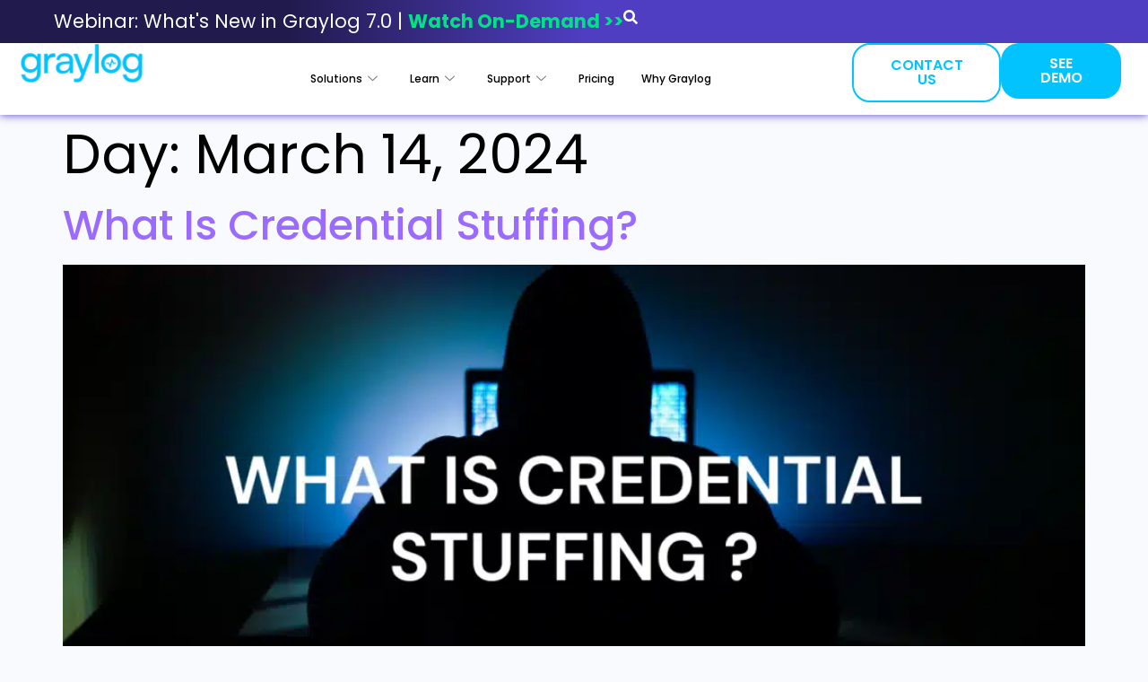

--- FILE ---
content_type: text/html; charset=UTF-8
request_url: https://graylog.org/post/2024/03/14/
body_size: 45289
content:
<!doctype html>
<html lang="en-US">
<head>
	<meta charset="UTF-8"><script type="text/javascript">(window.NREUM||(NREUM={})).init={privacy:{cookies_enabled:true},ajax:{deny_list:["bam.nr-data.net"]},feature_flags:["soft_nav"],distributed_tracing:{enabled:true}};(window.NREUM||(NREUM={})).loader_config={agentID:"601419538",accountID:"4171431",trustKey:"66686",xpid:"UAcAUFJQCRAFXVlVAAkHUVU=",licenseKey:"NRJS-6d1bf6e3c2134a12c53",applicationID:"598778071",browserID:"601419538"};;/*! For license information please see nr-loader-spa-1.308.0.min.js.LICENSE.txt */
(()=>{var e,t,r={384:(e,t,r)=>{"use strict";r.d(t,{NT:()=>a,US:()=>u,Zm:()=>o,bQ:()=>d,dV:()=>c,pV:()=>l});var n=r(6154),i=r(1863),s=r(1910);const a={beacon:"bam.nr-data.net",errorBeacon:"bam.nr-data.net"};function o(){return n.gm.NREUM||(n.gm.NREUM={}),void 0===n.gm.newrelic&&(n.gm.newrelic=n.gm.NREUM),n.gm.NREUM}function c(){let e=o();return e.o||(e.o={ST:n.gm.setTimeout,SI:n.gm.setImmediate||n.gm.setInterval,CT:n.gm.clearTimeout,XHR:n.gm.XMLHttpRequest,REQ:n.gm.Request,EV:n.gm.Event,PR:n.gm.Promise,MO:n.gm.MutationObserver,FETCH:n.gm.fetch,WS:n.gm.WebSocket},(0,s.i)(...Object.values(e.o))),e}function d(e,t){let r=o();r.initializedAgents??={},t.initializedAt={ms:(0,i.t)(),date:new Date},r.initializedAgents[e]=t}function u(e,t){o()[e]=t}function l(){return function(){let e=o();const t=e.info||{};e.info={beacon:a.beacon,errorBeacon:a.errorBeacon,...t}}(),function(){let e=o();const t=e.init||{};e.init={...t}}(),c(),function(){let e=o();const t=e.loader_config||{};e.loader_config={...t}}(),o()}},782:(e,t,r)=>{"use strict";r.d(t,{T:()=>n});const n=r(860).K7.pageViewTiming},860:(e,t,r)=>{"use strict";r.d(t,{$J:()=>u,K7:()=>c,P3:()=>d,XX:()=>i,Yy:()=>o,df:()=>s,qY:()=>n,v4:()=>a});const n="events",i="jserrors",s="browser/blobs",a="rum",o="browser/logs",c={ajax:"ajax",genericEvents:"generic_events",jserrors:i,logging:"logging",metrics:"metrics",pageAction:"page_action",pageViewEvent:"page_view_event",pageViewTiming:"page_view_timing",sessionReplay:"session_replay",sessionTrace:"session_trace",softNav:"soft_navigations",spa:"spa"},d={[c.pageViewEvent]:1,[c.pageViewTiming]:2,[c.metrics]:3,[c.jserrors]:4,[c.spa]:5,[c.ajax]:6,[c.sessionTrace]:7,[c.softNav]:8,[c.sessionReplay]:9,[c.logging]:10,[c.genericEvents]:11},u={[c.pageViewEvent]:a,[c.pageViewTiming]:n,[c.ajax]:n,[c.spa]:n,[c.softNav]:n,[c.metrics]:i,[c.jserrors]:i,[c.sessionTrace]:s,[c.sessionReplay]:s,[c.logging]:o,[c.genericEvents]:"ins"}},944:(e,t,r)=>{"use strict";r.d(t,{R:()=>i});var n=r(3241);function i(e,t){"function"==typeof console.debug&&(console.debug("New Relic Warning: https://github.com/newrelic/newrelic-browser-agent/blob/main/docs/warning-codes.md#".concat(e),t),(0,n.W)({agentIdentifier:null,drained:null,type:"data",name:"warn",feature:"warn",data:{code:e,secondary:t}}))}},993:(e,t,r)=>{"use strict";r.d(t,{A$:()=>s,ET:()=>a,TZ:()=>o,p_:()=>i});var n=r(860);const i={ERROR:"ERROR",WARN:"WARN",INFO:"INFO",DEBUG:"DEBUG",TRACE:"TRACE"},s={OFF:0,ERROR:1,WARN:2,INFO:3,DEBUG:4,TRACE:5},a="log",o=n.K7.logging},1541:(e,t,r)=>{"use strict";r.d(t,{U:()=>i,f:()=>n});const n={MFE:"MFE",BA:"BA"};function i(e,t){if(2!==t?.harvestEndpointVersion)return{};const r=t.agentRef.runtime.appMetadata.agents[0].entityGuid;return e?{"source.id":e.id,"source.name":e.name,"source.type":e.type,"parent.id":e.parent?.id||r,"parent.type":e.parent?.type||n.BA}:{"entity.guid":r,appId:t.agentRef.info.applicationID}}},1687:(e,t,r)=>{"use strict";r.d(t,{Ak:()=>d,Ze:()=>h,x3:()=>u});var n=r(3241),i=r(7836),s=r(3606),a=r(860),o=r(2646);const c={};function d(e,t){const r={staged:!1,priority:a.P3[t]||0};l(e),c[e].get(t)||c[e].set(t,r)}function u(e,t){e&&c[e]&&(c[e].get(t)&&c[e].delete(t),p(e,t,!1),c[e].size&&f(e))}function l(e){if(!e)throw new Error("agentIdentifier required");c[e]||(c[e]=new Map)}function h(e="",t="feature",r=!1){if(l(e),!e||!c[e].get(t)||r)return p(e,t);c[e].get(t).staged=!0,f(e)}function f(e){const t=Array.from(c[e]);t.every(([e,t])=>t.staged)&&(t.sort((e,t)=>e[1].priority-t[1].priority),t.forEach(([t])=>{c[e].delete(t),p(e,t)}))}function p(e,t,r=!0){const a=e?i.ee.get(e):i.ee,c=s.i.handlers;if(!a.aborted&&a.backlog&&c){if((0,n.W)({agentIdentifier:e,type:"lifecycle",name:"drain",feature:t}),r){const e=a.backlog[t],r=c[t];if(r){for(let t=0;e&&t<e.length;++t)g(e[t],r);Object.entries(r).forEach(([e,t])=>{Object.values(t||{}).forEach(t=>{t[0]?.on&&t[0]?.context()instanceof o.y&&t[0].on(e,t[1])})})}}a.isolatedBacklog||delete c[t],a.backlog[t]=null,a.emit("drain-"+t,[])}}function g(e,t){var r=e[1];Object.values(t[r]||{}).forEach(t=>{var r=e[0];if(t[0]===r){var n=t[1],i=e[3],s=e[2];n.apply(i,s)}})}},1738:(e,t,r)=>{"use strict";r.d(t,{U:()=>f,Y:()=>h});var n=r(3241),i=r(9908),s=r(1863),a=r(944),o=r(5701),c=r(3969),d=r(8362),u=r(860),l=r(4261);function h(e,t,r,s){const h=s||r;!h||h[e]&&h[e]!==d.d.prototype[e]||(h[e]=function(){(0,i.p)(c.xV,["API/"+e+"/called"],void 0,u.K7.metrics,r.ee),(0,n.W)({agentIdentifier:r.agentIdentifier,drained:!!o.B?.[r.agentIdentifier],type:"data",name:"api",feature:l.Pl+e,data:{}});try{return t.apply(this,arguments)}catch(e){(0,a.R)(23,e)}})}function f(e,t,r,n,a){const o=e.info;null===r?delete o.jsAttributes[t]:o.jsAttributes[t]=r,(a||null===r)&&(0,i.p)(l.Pl+n,[(0,s.t)(),t,r],void 0,"session",e.ee)}},1741:(e,t,r)=>{"use strict";r.d(t,{W:()=>s});var n=r(944),i=r(4261);class s{#e(e,...t){if(this[e]!==s.prototype[e])return this[e](...t);(0,n.R)(35,e)}addPageAction(e,t){return this.#e(i.hG,e,t)}register(e){return this.#e(i.eY,e)}recordCustomEvent(e,t){return this.#e(i.fF,e,t)}setPageViewName(e,t){return this.#e(i.Fw,e,t)}setCustomAttribute(e,t,r){return this.#e(i.cD,e,t,r)}noticeError(e,t){return this.#e(i.o5,e,t)}setUserId(e,t=!1){return this.#e(i.Dl,e,t)}setApplicationVersion(e){return this.#e(i.nb,e)}setErrorHandler(e){return this.#e(i.bt,e)}addRelease(e,t){return this.#e(i.k6,e,t)}log(e,t){return this.#e(i.$9,e,t)}start(){return this.#e(i.d3)}finished(e){return this.#e(i.BL,e)}recordReplay(){return this.#e(i.CH)}pauseReplay(){return this.#e(i.Tb)}addToTrace(e){return this.#e(i.U2,e)}setCurrentRouteName(e){return this.#e(i.PA,e)}interaction(e){return this.#e(i.dT,e)}wrapLogger(e,t,r){return this.#e(i.Wb,e,t,r)}measure(e,t){return this.#e(i.V1,e,t)}consent(e){return this.#e(i.Pv,e)}}},1863:(e,t,r)=>{"use strict";function n(){return Math.floor(performance.now())}r.d(t,{t:()=>n})},1910:(e,t,r)=>{"use strict";r.d(t,{i:()=>s});var n=r(944);const i=new Map;function s(...e){return e.every(e=>{if(i.has(e))return i.get(e);const t="function"==typeof e?e.toString():"",r=t.includes("[native code]"),s=t.includes("nrWrapper");return r||s||(0,n.R)(64,e?.name||t),i.set(e,r),r})}},2555:(e,t,r)=>{"use strict";r.d(t,{D:()=>o,f:()=>a});var n=r(384),i=r(8122);const s={beacon:n.NT.beacon,errorBeacon:n.NT.errorBeacon,licenseKey:void 0,applicationID:void 0,sa:void 0,queueTime:void 0,applicationTime:void 0,ttGuid:void 0,user:void 0,account:void 0,product:void 0,extra:void 0,jsAttributes:{},userAttributes:void 0,atts:void 0,transactionName:void 0,tNamePlain:void 0};function a(e){try{return!!e.licenseKey&&!!e.errorBeacon&&!!e.applicationID}catch(e){return!1}}const o=e=>(0,i.a)(e,s)},2614:(e,t,r)=>{"use strict";r.d(t,{BB:()=>a,H3:()=>n,g:()=>d,iL:()=>c,tS:()=>o,uh:()=>i,wk:()=>s});const n="NRBA",i="SESSION",s=144e5,a=18e5,o={STARTED:"session-started",PAUSE:"session-pause",RESET:"session-reset",RESUME:"session-resume",UPDATE:"session-update"},c={SAME_TAB:"same-tab",CROSS_TAB:"cross-tab"},d={OFF:0,FULL:1,ERROR:2}},2646:(e,t,r)=>{"use strict";r.d(t,{y:()=>n});class n{constructor(e){this.contextId=e}}},2843:(e,t,r)=>{"use strict";r.d(t,{G:()=>s,u:()=>i});var n=r(3878);function i(e,t=!1,r,i){(0,n.DD)("visibilitychange",function(){if(t)return void("hidden"===document.visibilityState&&e());e(document.visibilityState)},r,i)}function s(e,t,r){(0,n.sp)("pagehide",e,t,r)}},3241:(e,t,r)=>{"use strict";r.d(t,{W:()=>s});var n=r(6154);const i="newrelic";function s(e={}){try{n.gm.dispatchEvent(new CustomEvent(i,{detail:e}))}catch(e){}}},3304:(e,t,r)=>{"use strict";r.d(t,{A:()=>s});var n=r(7836);const i=()=>{const e=new WeakSet;return(t,r)=>{if("object"==typeof r&&null!==r){if(e.has(r))return;e.add(r)}return r}};function s(e){try{return JSON.stringify(e,i())??""}catch(e){try{n.ee.emit("internal-error",[e])}catch(e){}return""}}},3333:(e,t,r)=>{"use strict";r.d(t,{$v:()=>u,TZ:()=>n,Xh:()=>c,Zp:()=>i,kd:()=>d,mq:()=>o,nf:()=>a,qN:()=>s});const n=r(860).K7.genericEvents,i=["auxclick","click","copy","keydown","paste","scrollend"],s=["focus","blur"],a=4,o=1e3,c=2e3,d=["PageAction","UserAction","BrowserPerformance"],u={RESOURCES:"experimental.resources",REGISTER:"register"}},3434:(e,t,r)=>{"use strict";r.d(t,{Jt:()=>s,YM:()=>d});var n=r(7836),i=r(5607);const s="nr@original:".concat(i.W),a=50;var o=Object.prototype.hasOwnProperty,c=!1;function d(e,t){return e||(e=n.ee),r.inPlace=function(e,t,n,i,s){n||(n="");const a="-"===n.charAt(0);for(let o=0;o<t.length;o++){const c=t[o],d=e[c];l(d)||(e[c]=r(d,a?c+n:n,i,c,s))}},r.flag=s,r;function r(t,r,n,c,d){return l(t)?t:(r||(r=""),nrWrapper[s]=t,function(e,t,r){if(Object.defineProperty&&Object.keys)try{return Object.keys(e).forEach(function(r){Object.defineProperty(t,r,{get:function(){return e[r]},set:function(t){return e[r]=t,t}})}),t}catch(e){u([e],r)}for(var n in e)o.call(e,n)&&(t[n]=e[n])}(t,nrWrapper,e),nrWrapper);function nrWrapper(){var s,o,l,h;let f;try{o=this,s=[...arguments],l="function"==typeof n?n(s,o):n||{}}catch(t){u([t,"",[s,o,c],l],e)}i(r+"start",[s,o,c],l,d);const p=performance.now();let g;try{return h=t.apply(o,s),g=performance.now(),h}catch(e){throw g=performance.now(),i(r+"err",[s,o,e],l,d),f=e,f}finally{const e=g-p,t={start:p,end:g,duration:e,isLongTask:e>=a,methodName:c,thrownError:f};t.isLongTask&&i("long-task",[t,o],l,d),i(r+"end",[s,o,h],l,d)}}}function i(r,n,i,s){if(!c||t){var a=c;c=!0;try{e.emit(r,n,i,t,s)}catch(t){u([t,r,n,i],e)}c=a}}}function u(e,t){t||(t=n.ee);try{t.emit("internal-error",e)}catch(e){}}function l(e){return!(e&&"function"==typeof e&&e.apply&&!e[s])}},3606:(e,t,r)=>{"use strict";r.d(t,{i:()=>s});var n=r(9908);s.on=a;var i=s.handlers={};function s(e,t,r,s){a(s||n.d,i,e,t,r)}function a(e,t,r,i,s){s||(s="feature"),e||(e=n.d);var a=t[s]=t[s]||{};(a[r]=a[r]||[]).push([e,i])}},3738:(e,t,r)=>{"use strict";r.d(t,{He:()=>i,Kp:()=>o,Lc:()=>d,Rz:()=>u,TZ:()=>n,bD:()=>s,d3:()=>a,jx:()=>l,sl:()=>h,uP:()=>c});const n=r(860).K7.sessionTrace,i="bstResource",s="resource",a="-start",o="-end",c="fn"+a,d="fn"+o,u="pushState",l=1e3,h=3e4},3785:(e,t,r)=>{"use strict";r.d(t,{R:()=>c,b:()=>d});var n=r(9908),i=r(1863),s=r(860),a=r(3969),o=r(993);function c(e,t,r={},c=o.p_.INFO,d=!0,u,l=(0,i.t)()){(0,n.p)(a.xV,["API/logging/".concat(c.toLowerCase(),"/called")],void 0,s.K7.metrics,e),(0,n.p)(o.ET,[l,t,r,c,d,u],void 0,s.K7.logging,e)}function d(e){return"string"==typeof e&&Object.values(o.p_).some(t=>t===e.toUpperCase().trim())}},3878:(e,t,r)=>{"use strict";function n(e,t){return{capture:e,passive:!1,signal:t}}function i(e,t,r=!1,i){window.addEventListener(e,t,n(r,i))}function s(e,t,r=!1,i){document.addEventListener(e,t,n(r,i))}r.d(t,{DD:()=>s,jT:()=>n,sp:()=>i})},3962:(e,t,r)=>{"use strict";r.d(t,{AM:()=>a,O2:()=>l,OV:()=>s,Qu:()=>h,TZ:()=>c,ih:()=>f,pP:()=>o,t1:()=>u,tC:()=>i,wD:()=>d});var n=r(860);const i=["click","keydown","submit"],s="popstate",a="api",o="initialPageLoad",c=n.K7.softNav,d=5e3,u=500,l={INITIAL_PAGE_LOAD:"",ROUTE_CHANGE:1,UNSPECIFIED:2},h={INTERACTION:1,AJAX:2,CUSTOM_END:3,CUSTOM_TRACER:4},f={IP:"in progress",PF:"pending finish",FIN:"finished",CAN:"cancelled"}},3969:(e,t,r)=>{"use strict";r.d(t,{TZ:()=>n,XG:()=>o,rs:()=>i,xV:()=>a,z_:()=>s});const n=r(860).K7.metrics,i="sm",s="cm",a="storeSupportabilityMetrics",o="storeEventMetrics"},4234:(e,t,r)=>{"use strict";r.d(t,{W:()=>s});var n=r(7836),i=r(1687);class s{constructor(e,t){this.agentIdentifier=e,this.ee=n.ee.get(e),this.featureName=t,this.blocked=!1}deregisterDrain(){(0,i.x3)(this.agentIdentifier,this.featureName)}}},4261:(e,t,r)=>{"use strict";r.d(t,{$9:()=>u,BL:()=>c,CH:()=>p,Dl:()=>R,Fw:()=>w,PA:()=>v,Pl:()=>n,Pv:()=>A,Tb:()=>h,U2:()=>a,V1:()=>E,Wb:()=>T,bt:()=>y,cD:()=>b,d3:()=>x,dT:()=>d,eY:()=>g,fF:()=>f,hG:()=>s,hw:()=>i,k6:()=>o,nb:()=>m,o5:()=>l});const n="api-",i=n+"ixn-",s="addPageAction",a="addToTrace",o="addRelease",c="finished",d="interaction",u="log",l="noticeError",h="pauseReplay",f="recordCustomEvent",p="recordReplay",g="register",m="setApplicationVersion",v="setCurrentRouteName",b="setCustomAttribute",y="setErrorHandler",w="setPageViewName",R="setUserId",x="start",T="wrapLogger",E="measure",A="consent"},5205:(e,t,r)=>{"use strict";r.d(t,{j:()=>S});var n=r(384),i=r(1741);var s=r(2555),a=r(3333);const o=e=>{if(!e||"string"!=typeof e)return!1;try{document.createDocumentFragment().querySelector(e)}catch{return!1}return!0};var c=r(2614),d=r(944),u=r(8122);const l="[data-nr-mask]",h=e=>(0,u.a)(e,(()=>{const e={feature_flags:[],experimental:{allow_registered_children:!1,resources:!1},mask_selector:"*",block_selector:"[data-nr-block]",mask_input_options:{color:!1,date:!1,"datetime-local":!1,email:!1,month:!1,number:!1,range:!1,search:!1,tel:!1,text:!1,time:!1,url:!1,week:!1,textarea:!1,select:!1,password:!0}};return{ajax:{deny_list:void 0,block_internal:!0,enabled:!0,autoStart:!0},api:{get allow_registered_children(){return e.feature_flags.includes(a.$v.REGISTER)||e.experimental.allow_registered_children},set allow_registered_children(t){e.experimental.allow_registered_children=t},duplicate_registered_data:!1},browser_consent_mode:{enabled:!1},distributed_tracing:{enabled:void 0,exclude_newrelic_header:void 0,cors_use_newrelic_header:void 0,cors_use_tracecontext_headers:void 0,allowed_origins:void 0},get feature_flags(){return e.feature_flags},set feature_flags(t){e.feature_flags=t},generic_events:{enabled:!0,autoStart:!0},harvest:{interval:30},jserrors:{enabled:!0,autoStart:!0},logging:{enabled:!0,autoStart:!0},metrics:{enabled:!0,autoStart:!0},obfuscate:void 0,page_action:{enabled:!0},page_view_event:{enabled:!0,autoStart:!0},page_view_timing:{enabled:!0,autoStart:!0},performance:{capture_marks:!1,capture_measures:!1,capture_detail:!0,resources:{get enabled(){return e.feature_flags.includes(a.$v.RESOURCES)||e.experimental.resources},set enabled(t){e.experimental.resources=t},asset_types:[],first_party_domains:[],ignore_newrelic:!0}},privacy:{cookies_enabled:!0},proxy:{assets:void 0,beacon:void 0},session:{expiresMs:c.wk,inactiveMs:c.BB},session_replay:{autoStart:!0,enabled:!1,preload:!1,sampling_rate:10,error_sampling_rate:100,collect_fonts:!1,inline_images:!1,fix_stylesheets:!0,mask_all_inputs:!0,get mask_text_selector(){return e.mask_selector},set mask_text_selector(t){o(t)?e.mask_selector="".concat(t,",").concat(l):""===t||null===t?e.mask_selector=l:(0,d.R)(5,t)},get block_class(){return"nr-block"},get ignore_class(){return"nr-ignore"},get mask_text_class(){return"nr-mask"},get block_selector(){return e.block_selector},set block_selector(t){o(t)?e.block_selector+=",".concat(t):""!==t&&(0,d.R)(6,t)},get mask_input_options(){return e.mask_input_options},set mask_input_options(t){t&&"object"==typeof t?e.mask_input_options={...t,password:!0}:(0,d.R)(7,t)}},session_trace:{enabled:!0,autoStart:!0},soft_navigations:{enabled:!0,autoStart:!0},spa:{enabled:!0,autoStart:!0},ssl:void 0,user_actions:{enabled:!0,elementAttributes:["id","className","tagName","type"]}}})());var f=r(6154),p=r(9324);let g=0;const m={buildEnv:p.F3,distMethod:p.Xs,version:p.xv,originTime:f.WN},v={consented:!1},b={appMetadata:{},get consented(){return this.session?.state?.consent||v.consented},set consented(e){v.consented=e},customTransaction:void 0,denyList:void 0,disabled:!1,harvester:void 0,isolatedBacklog:!1,isRecording:!1,loaderType:void 0,maxBytes:3e4,obfuscator:void 0,onerror:void 0,ptid:void 0,releaseIds:{},session:void 0,timeKeeper:void 0,registeredEntities:[],jsAttributesMetadata:{bytes:0},get harvestCount(){return++g}},y=e=>{const t=(0,u.a)(e,b),r=Object.keys(m).reduce((e,t)=>(e[t]={value:m[t],writable:!1,configurable:!0,enumerable:!0},e),{});return Object.defineProperties(t,r)};var w=r(5701);const R=e=>{const t=e.startsWith("http");e+="/",r.p=t?e:"https://"+e};var x=r(7836),T=r(3241);const E={accountID:void 0,trustKey:void 0,agentID:void 0,licenseKey:void 0,applicationID:void 0,xpid:void 0},A=e=>(0,u.a)(e,E),_=new Set;function S(e,t={},r,a){let{init:o,info:c,loader_config:d,runtime:u={},exposed:l=!0}=t;if(!c){const e=(0,n.pV)();o=e.init,c=e.info,d=e.loader_config}e.init=h(o||{}),e.loader_config=A(d||{}),c.jsAttributes??={},f.bv&&(c.jsAttributes.isWorker=!0),e.info=(0,s.D)(c);const p=e.init,g=[c.beacon,c.errorBeacon];_.has(e.agentIdentifier)||(p.proxy.assets&&(R(p.proxy.assets),g.push(p.proxy.assets)),p.proxy.beacon&&g.push(p.proxy.beacon),e.beacons=[...g],function(e){const t=(0,n.pV)();Object.getOwnPropertyNames(i.W.prototype).forEach(r=>{const n=i.W.prototype[r];if("function"!=typeof n||"constructor"===n)return;let s=t[r];e[r]&&!1!==e.exposed&&"micro-agent"!==e.runtime?.loaderType&&(t[r]=(...t)=>{const n=e[r](...t);return s?s(...t):n})})}(e),(0,n.US)("activatedFeatures",w.B)),u.denyList=[...p.ajax.deny_list||[],...p.ajax.block_internal?g:[]],u.ptid=e.agentIdentifier,u.loaderType=r,e.runtime=y(u),_.has(e.agentIdentifier)||(e.ee=x.ee.get(e.agentIdentifier),e.exposed=l,(0,T.W)({agentIdentifier:e.agentIdentifier,drained:!!w.B?.[e.agentIdentifier],type:"lifecycle",name:"initialize",feature:void 0,data:e.config})),_.add(e.agentIdentifier)}},5270:(e,t,r)=>{"use strict";r.d(t,{Aw:()=>a,SR:()=>s,rF:()=>o});var n=r(384),i=r(7767);function s(e){return!!(0,n.dV)().o.MO&&(0,i.V)(e)&&!0===e?.session_trace.enabled}function a(e){return!0===e?.session_replay.preload&&s(e)}function o(e,t){try{if("string"==typeof t?.type){if("password"===t.type.toLowerCase())return"*".repeat(e?.length||0);if(void 0!==t?.dataset?.nrUnmask||t?.classList?.contains("nr-unmask"))return e}}catch(e){}return"string"==typeof e?e.replace(/[\S]/g,"*"):"*".repeat(e?.length||0)}},5289:(e,t,r)=>{"use strict";r.d(t,{GG:()=>a,Qr:()=>c,sB:()=>o});var n=r(3878),i=r(6389);function s(){return"undefined"==typeof document||"complete"===document.readyState}function a(e,t){if(s())return e();const r=(0,i.J)(e),a=setInterval(()=>{s()&&(clearInterval(a),r())},500);(0,n.sp)("load",r,t)}function o(e){if(s())return e();(0,n.DD)("DOMContentLoaded",e)}function c(e){if(s())return e();(0,n.sp)("popstate",e)}},5607:(e,t,r)=>{"use strict";r.d(t,{W:()=>n});const n=(0,r(9566).bz)()},5701:(e,t,r)=>{"use strict";r.d(t,{B:()=>s,t:()=>a});var n=r(3241);const i=new Set,s={};function a(e,t){const r=t.agentIdentifier;s[r]??={},e&&"object"==typeof e&&(i.has(r)||(t.ee.emit("rumresp",[e]),s[r]=e,i.add(r),(0,n.W)({agentIdentifier:r,loaded:!0,drained:!0,type:"lifecycle",name:"load",feature:void 0,data:e})))}},6154:(e,t,r)=>{"use strict";r.d(t,{OF:()=>d,RI:()=>i,WN:()=>h,bv:()=>s,eN:()=>f,gm:()=>a,lR:()=>l,m:()=>c,mw:()=>o,sb:()=>u});var n=r(1863);const i="undefined"!=typeof window&&!!window.document,s="undefined"!=typeof WorkerGlobalScope&&("undefined"!=typeof self&&self instanceof WorkerGlobalScope&&self.navigator instanceof WorkerNavigator||"undefined"!=typeof globalThis&&globalThis instanceof WorkerGlobalScope&&globalThis.navigator instanceof WorkerNavigator),a=i?window:"undefined"!=typeof WorkerGlobalScope&&("undefined"!=typeof self&&self instanceof WorkerGlobalScope&&self||"undefined"!=typeof globalThis&&globalThis instanceof WorkerGlobalScope&&globalThis),o=Boolean("hidden"===a?.document?.visibilityState),c=""+a?.location,d=/iPad|iPhone|iPod/.test(a.navigator?.userAgent),u=d&&"undefined"==typeof SharedWorker,l=(()=>{const e=a.navigator?.userAgent?.match(/Firefox[/\s](\d+\.\d+)/);return Array.isArray(e)&&e.length>=2?+e[1]:0})(),h=Date.now()-(0,n.t)(),f=()=>"undefined"!=typeof PerformanceNavigationTiming&&a?.performance?.getEntriesByType("navigation")?.[0]?.responseStart},6344:(e,t,r)=>{"use strict";r.d(t,{BB:()=>u,Qb:()=>l,TZ:()=>i,Ug:()=>a,Vh:()=>s,_s:()=>o,bc:()=>d,yP:()=>c});var n=r(2614);const i=r(860).K7.sessionReplay,s="errorDuringReplay",a=.12,o={DomContentLoaded:0,Load:1,FullSnapshot:2,IncrementalSnapshot:3,Meta:4,Custom:5},c={[n.g.ERROR]:15e3,[n.g.FULL]:3e5,[n.g.OFF]:0},d={RESET:{message:"Session was reset",sm:"Reset"},IMPORT:{message:"Recorder failed to import",sm:"Import"},TOO_MANY:{message:"429: Too Many Requests",sm:"Too-Many"},TOO_BIG:{message:"Payload was too large",sm:"Too-Big"},CROSS_TAB:{message:"Session Entity was set to OFF on another tab",sm:"Cross-Tab"},ENTITLEMENTS:{message:"Session Replay is not allowed and will not be started",sm:"Entitlement"}},u=5e3,l={API:"api",RESUME:"resume",SWITCH_TO_FULL:"switchToFull",INITIALIZE:"initialize",PRELOAD:"preload"}},6389:(e,t,r)=>{"use strict";function n(e,t=500,r={}){const n=r?.leading||!1;let i;return(...r)=>{n&&void 0===i&&(e.apply(this,r),i=setTimeout(()=>{i=clearTimeout(i)},t)),n||(clearTimeout(i),i=setTimeout(()=>{e.apply(this,r)},t))}}function i(e){let t=!1;return(...r)=>{t||(t=!0,e.apply(this,r))}}r.d(t,{J:()=>i,s:()=>n})},6630:(e,t,r)=>{"use strict";r.d(t,{T:()=>n});const n=r(860).K7.pageViewEvent},6774:(e,t,r)=>{"use strict";r.d(t,{T:()=>n});const n=r(860).K7.jserrors},7295:(e,t,r)=>{"use strict";r.d(t,{Xv:()=>a,gX:()=>i,iW:()=>s});var n=[];function i(e){if(!e||s(e))return!1;if(0===n.length)return!0;if("*"===n[0].hostname)return!1;for(var t=0;t<n.length;t++){var r=n[t];if(r.hostname.test(e.hostname)&&r.pathname.test(e.pathname))return!1}return!0}function s(e){return void 0===e.hostname}function a(e){if(n=[],e&&e.length)for(var t=0;t<e.length;t++){let r=e[t];if(!r)continue;if("*"===r)return void(n=[{hostname:"*"}]);0===r.indexOf("http://")?r=r.substring(7):0===r.indexOf("https://")&&(r=r.substring(8));const i=r.indexOf("/");let s,a;i>0?(s=r.substring(0,i),a=r.substring(i)):(s=r,a="*");let[c]=s.split(":");n.push({hostname:o(c),pathname:o(a,!0)})}}function o(e,t=!1){const r=e.replace(/[.+?^${}()|[\]\\]/g,e=>"\\"+e).replace(/\*/g,".*?");return new RegExp((t?"^":"")+r+"$")}},7485:(e,t,r)=>{"use strict";r.d(t,{D:()=>i});var n=r(6154);function i(e){if(0===(e||"").indexOf("data:"))return{protocol:"data"};try{const t=new URL(e,location.href),r={port:t.port,hostname:t.hostname,pathname:t.pathname,search:t.search,protocol:t.protocol.slice(0,t.protocol.indexOf(":")),sameOrigin:t.protocol===n.gm?.location?.protocol&&t.host===n.gm?.location?.host};return r.port&&""!==r.port||("http:"===t.protocol&&(r.port="80"),"https:"===t.protocol&&(r.port="443")),r.pathname&&""!==r.pathname?r.pathname.startsWith("/")||(r.pathname="/".concat(r.pathname)):r.pathname="/",r}catch(e){return{}}}},7699:(e,t,r)=>{"use strict";r.d(t,{It:()=>s,KC:()=>o,No:()=>i,qh:()=>a});var n=r(860);const i=16e3,s=1e6,a="SESSION_ERROR",o={[n.K7.logging]:!0,[n.K7.genericEvents]:!1,[n.K7.jserrors]:!1,[n.K7.ajax]:!1}},7767:(e,t,r)=>{"use strict";r.d(t,{V:()=>i});var n=r(6154);const i=e=>n.RI&&!0===e?.privacy.cookies_enabled},7836:(e,t,r)=>{"use strict";r.d(t,{P:()=>o,ee:()=>c});var n=r(384),i=r(8990),s=r(2646),a=r(5607);const o="nr@context:".concat(a.W),c=function e(t,r){var n={},a={},u={},l=!1;try{l=16===r.length&&d.initializedAgents?.[r]?.runtime.isolatedBacklog}catch(e){}var h={on:p,addEventListener:p,removeEventListener:function(e,t){var r=n[e];if(!r)return;for(var i=0;i<r.length;i++)r[i]===t&&r.splice(i,1)},emit:function(e,r,n,i,s){!1!==s&&(s=!0);if(c.aborted&&!i)return;t&&s&&t.emit(e,r,n);var o=f(n);g(e).forEach(e=>{e.apply(o,r)});var d=v()[a[e]];d&&d.push([h,e,r,o]);return o},get:m,listeners:g,context:f,buffer:function(e,t){const r=v();if(t=t||"feature",h.aborted)return;Object.entries(e||{}).forEach(([e,n])=>{a[n]=t,t in r||(r[t]=[])})},abort:function(){h._aborted=!0,Object.keys(h.backlog).forEach(e=>{delete h.backlog[e]})},isBuffering:function(e){return!!v()[a[e]]},debugId:r,backlog:l?{}:t&&"object"==typeof t.backlog?t.backlog:{},isolatedBacklog:l};return Object.defineProperty(h,"aborted",{get:()=>{let e=h._aborted||!1;return e||(t&&(e=t.aborted),e)}}),h;function f(e){return e&&e instanceof s.y?e:e?(0,i.I)(e,o,()=>new s.y(o)):new s.y(o)}function p(e,t){n[e]=g(e).concat(t)}function g(e){return n[e]||[]}function m(t){return u[t]=u[t]||e(h,t)}function v(){return h.backlog}}(void 0,"globalEE"),d=(0,n.Zm)();d.ee||(d.ee=c)},8122:(e,t,r)=>{"use strict";r.d(t,{a:()=>i});var n=r(944);function i(e,t){try{if(!e||"object"!=typeof e)return(0,n.R)(3);if(!t||"object"!=typeof t)return(0,n.R)(4);const r=Object.create(Object.getPrototypeOf(t),Object.getOwnPropertyDescriptors(t)),s=0===Object.keys(r).length?e:r;for(let a in s)if(void 0!==e[a])try{if(null===e[a]){r[a]=null;continue}Array.isArray(e[a])&&Array.isArray(t[a])?r[a]=Array.from(new Set([...e[a],...t[a]])):"object"==typeof e[a]&&"object"==typeof t[a]?r[a]=i(e[a],t[a]):r[a]=e[a]}catch(e){r[a]||(0,n.R)(1,e)}return r}catch(e){(0,n.R)(2,e)}}},8139:(e,t,r)=>{"use strict";r.d(t,{u:()=>h});var n=r(7836),i=r(3434),s=r(8990),a=r(6154);const o={},c=a.gm.XMLHttpRequest,d="addEventListener",u="removeEventListener",l="nr@wrapped:".concat(n.P);function h(e){var t=function(e){return(e||n.ee).get("events")}(e);if(o[t.debugId]++)return t;o[t.debugId]=1;var r=(0,i.YM)(t,!0);function h(e){r.inPlace(e,[d,u],"-",p)}function p(e,t){return e[1]}return"getPrototypeOf"in Object&&(a.RI&&f(document,h),c&&f(c.prototype,h),f(a.gm,h)),t.on(d+"-start",function(e,t){var n=e[1];if(null!==n&&("function"==typeof n||"object"==typeof n)&&"newrelic"!==e[0]){var i=(0,s.I)(n,l,function(){var e={object:function(){if("function"!=typeof n.handleEvent)return;return n.handleEvent.apply(n,arguments)},function:n}[typeof n];return e?r(e,"fn-",null,e.name||"anonymous"):n});this.wrapped=e[1]=i}}),t.on(u+"-start",function(e){e[1]=this.wrapped||e[1]}),t}function f(e,t,...r){let n=e;for(;"object"==typeof n&&!Object.prototype.hasOwnProperty.call(n,d);)n=Object.getPrototypeOf(n);n&&t(n,...r)}},8362:(e,t,r)=>{"use strict";r.d(t,{d:()=>s});var n=r(9566),i=r(1741);class s extends i.W{agentIdentifier=(0,n.LA)(16)}},8374:(e,t,r)=>{r.nc=(()=>{try{return document?.currentScript?.nonce}catch(e){}return""})()},8990:(e,t,r)=>{"use strict";r.d(t,{I:()=>i});var n=Object.prototype.hasOwnProperty;function i(e,t,r){if(n.call(e,t))return e[t];var i=r();if(Object.defineProperty&&Object.keys)try{return Object.defineProperty(e,t,{value:i,writable:!0,enumerable:!1}),i}catch(e){}return e[t]=i,i}},9119:(e,t,r)=>{"use strict";r.d(t,{L:()=>s});var n=/([^?#]*)[^#]*(#[^?]*|$).*/,i=/([^?#]*)().*/;function s(e,t){return e?e.replace(t?n:i,"$1$2"):e}},9300:(e,t,r)=>{"use strict";r.d(t,{T:()=>n});const n=r(860).K7.ajax},9324:(e,t,r)=>{"use strict";r.d(t,{AJ:()=>a,F3:()=>i,Xs:()=>s,Yq:()=>o,xv:()=>n});const n="1.308.0",i="PROD",s="CDN",a="@newrelic/rrweb",o="1.0.1"},9566:(e,t,r)=>{"use strict";r.d(t,{LA:()=>o,ZF:()=>c,bz:()=>a,el:()=>d});var n=r(6154);const i="xxxxxxxx-xxxx-4xxx-yxxx-xxxxxxxxxxxx";function s(e,t){return e?15&e[t]:16*Math.random()|0}function a(){const e=n.gm?.crypto||n.gm?.msCrypto;let t,r=0;return e&&e.getRandomValues&&(t=e.getRandomValues(new Uint8Array(30))),i.split("").map(e=>"x"===e?s(t,r++).toString(16):"y"===e?(3&s()|8).toString(16):e).join("")}function o(e){const t=n.gm?.crypto||n.gm?.msCrypto;let r,i=0;t&&t.getRandomValues&&(r=t.getRandomValues(new Uint8Array(e)));const a=[];for(var o=0;o<e;o++)a.push(s(r,i++).toString(16));return a.join("")}function c(){return o(16)}function d(){return o(32)}},9908:(e,t,r)=>{"use strict";r.d(t,{d:()=>n,p:()=>i});var n=r(7836).ee.get("handle");function i(e,t,r,i,s){s?(s.buffer([e],i),s.emit(e,t,r)):(n.buffer([e],i),n.emit(e,t,r))}}},n={};function i(e){var t=n[e];if(void 0!==t)return t.exports;var s=n[e]={exports:{}};return r[e](s,s.exports,i),s.exports}i.m=r,i.d=(e,t)=>{for(var r in t)i.o(t,r)&&!i.o(e,r)&&Object.defineProperty(e,r,{enumerable:!0,get:t[r]})},i.f={},i.e=e=>Promise.all(Object.keys(i.f).reduce((t,r)=>(i.f[r](e,t),t),[])),i.u=e=>({212:"nr-spa-compressor",249:"nr-spa-recorder",478:"nr-spa"}[e]+"-1.308.0.min.js"),i.o=(e,t)=>Object.prototype.hasOwnProperty.call(e,t),e={},t="NRBA-1.308.0.PROD:",i.l=(r,n,s,a)=>{if(e[r])e[r].push(n);else{var o,c;if(void 0!==s)for(var d=document.getElementsByTagName("script"),u=0;u<d.length;u++){var l=d[u];if(l.getAttribute("src")==r||l.getAttribute("data-webpack")==t+s){o=l;break}}if(!o){c=!0;var h={478:"sha512-RSfSVnmHk59T/uIPbdSE0LPeqcEdF4/+XhfJdBuccH5rYMOEZDhFdtnh6X6nJk7hGpzHd9Ujhsy7lZEz/ORYCQ==",249:"sha512-ehJXhmntm85NSqW4MkhfQqmeKFulra3klDyY0OPDUE+sQ3GokHlPh1pmAzuNy//3j4ac6lzIbmXLvGQBMYmrkg==",212:"sha512-B9h4CR46ndKRgMBcK+j67uSR2RCnJfGefU+A7FrgR/k42ovXy5x/MAVFiSvFxuVeEk/pNLgvYGMp1cBSK/G6Fg=="};(o=document.createElement("script")).charset="utf-8",i.nc&&o.setAttribute("nonce",i.nc),o.setAttribute("data-webpack",t+s),o.src=r,0!==o.src.indexOf(window.location.origin+"/")&&(o.crossOrigin="anonymous"),h[a]&&(o.integrity=h[a])}e[r]=[n];var f=(t,n)=>{o.onerror=o.onload=null,clearTimeout(p);var i=e[r];if(delete e[r],o.parentNode&&o.parentNode.removeChild(o),i&&i.forEach(e=>e(n)),t)return t(n)},p=setTimeout(f.bind(null,void 0,{type:"timeout",target:o}),12e4);o.onerror=f.bind(null,o.onerror),o.onload=f.bind(null,o.onload),c&&document.head.appendChild(o)}},i.r=e=>{"undefined"!=typeof Symbol&&Symbol.toStringTag&&Object.defineProperty(e,Symbol.toStringTag,{value:"Module"}),Object.defineProperty(e,"__esModule",{value:!0})},i.p="https://js-agent.newrelic.com/",(()=>{var e={38:0,788:0};i.f.j=(t,r)=>{var n=i.o(e,t)?e[t]:void 0;if(0!==n)if(n)r.push(n[2]);else{var s=new Promise((r,i)=>n=e[t]=[r,i]);r.push(n[2]=s);var a=i.p+i.u(t),o=new Error;i.l(a,r=>{if(i.o(e,t)&&(0!==(n=e[t])&&(e[t]=void 0),n)){var s=r&&("load"===r.type?"missing":r.type),a=r&&r.target&&r.target.src;o.message="Loading chunk "+t+" failed: ("+s+": "+a+")",o.name="ChunkLoadError",o.type=s,o.request=a,n[1](o)}},"chunk-"+t,t)}};var t=(t,r)=>{var n,s,[a,o,c]=r,d=0;if(a.some(t=>0!==e[t])){for(n in o)i.o(o,n)&&(i.m[n]=o[n]);if(c)c(i)}for(t&&t(r);d<a.length;d++)s=a[d],i.o(e,s)&&e[s]&&e[s][0](),e[s]=0},r=self["webpackChunk:NRBA-1.308.0.PROD"]=self["webpackChunk:NRBA-1.308.0.PROD"]||[];r.forEach(t.bind(null,0)),r.push=t.bind(null,r.push.bind(r))})(),(()=>{"use strict";i(8374);var e=i(8362),t=i(860);const r=Object.values(t.K7);var n=i(5205);var s=i(9908),a=i(1863),o=i(4261),c=i(1738);var d=i(1687),u=i(4234),l=i(5289),h=i(6154),f=i(944),p=i(5270),g=i(7767),m=i(6389),v=i(7699);class b extends u.W{constructor(e,t){super(e.agentIdentifier,t),this.agentRef=e,this.abortHandler=void 0,this.featAggregate=void 0,this.loadedSuccessfully=void 0,this.onAggregateImported=new Promise(e=>{this.loadedSuccessfully=e}),this.deferred=Promise.resolve(),!1===e.init[this.featureName].autoStart?this.deferred=new Promise((t,r)=>{this.ee.on("manual-start-all",(0,m.J)(()=>{(0,d.Ak)(e.agentIdentifier,this.featureName),t()}))}):(0,d.Ak)(e.agentIdentifier,t)}importAggregator(e,t,r={}){if(this.featAggregate)return;const n=async()=>{let n;await this.deferred;try{if((0,g.V)(e.init)){const{setupAgentSession:t}=await i.e(478).then(i.bind(i,8766));n=t(e)}}catch(e){(0,f.R)(20,e),this.ee.emit("internal-error",[e]),(0,s.p)(v.qh,[e],void 0,this.featureName,this.ee)}try{if(!this.#t(this.featureName,n,e.init))return(0,d.Ze)(this.agentIdentifier,this.featureName),void this.loadedSuccessfully(!1);const{Aggregate:i}=await t();this.featAggregate=new i(e,r),e.runtime.harvester.initializedAggregates.push(this.featAggregate),this.loadedSuccessfully(!0)}catch(e){(0,f.R)(34,e),this.abortHandler?.(),(0,d.Ze)(this.agentIdentifier,this.featureName,!0),this.loadedSuccessfully(!1),this.ee&&this.ee.abort()}};h.RI?(0,l.GG)(()=>n(),!0):n()}#t(e,r,n){if(this.blocked)return!1;switch(e){case t.K7.sessionReplay:return(0,p.SR)(n)&&!!r;case t.K7.sessionTrace:return!!r;default:return!0}}}var y=i(6630),w=i(2614),R=i(3241);class x extends b{static featureName=y.T;constructor(e){var t;super(e,y.T),this.setupInspectionEvents(e.agentIdentifier),t=e,(0,c.Y)(o.Fw,function(e,r){"string"==typeof e&&("/"!==e.charAt(0)&&(e="/"+e),t.runtime.customTransaction=(r||"http://custom.transaction")+e,(0,s.p)(o.Pl+o.Fw,[(0,a.t)()],void 0,void 0,t.ee))},t),this.importAggregator(e,()=>i.e(478).then(i.bind(i,2467)))}setupInspectionEvents(e){const t=(t,r)=>{t&&(0,R.W)({agentIdentifier:e,timeStamp:t.timeStamp,loaded:"complete"===t.target.readyState,type:"window",name:r,data:t.target.location+""})};(0,l.sB)(e=>{t(e,"DOMContentLoaded")}),(0,l.GG)(e=>{t(e,"load")}),(0,l.Qr)(e=>{t(e,"navigate")}),this.ee.on(w.tS.UPDATE,(t,r)=>{(0,R.W)({agentIdentifier:e,type:"lifecycle",name:"session",data:r})})}}var T=i(384);class E extends e.d{constructor(e){var t;(super(),h.gm)?(this.features={},(0,T.bQ)(this.agentIdentifier,this),this.desiredFeatures=new Set(e.features||[]),this.desiredFeatures.add(x),(0,n.j)(this,e,e.loaderType||"agent"),t=this,(0,c.Y)(o.cD,function(e,r,n=!1){if("string"==typeof e){if(["string","number","boolean"].includes(typeof r)||null===r)return(0,c.U)(t,e,r,o.cD,n);(0,f.R)(40,typeof r)}else(0,f.R)(39,typeof e)},t),function(e){(0,c.Y)(o.Dl,function(t,r=!1){if("string"!=typeof t&&null!==t)return void(0,f.R)(41,typeof t);const n=e.info.jsAttributes["enduser.id"];r&&null!=n&&n!==t?(0,s.p)(o.Pl+"setUserIdAndResetSession",[t],void 0,"session",e.ee):(0,c.U)(e,"enduser.id",t,o.Dl,!0)},e)}(this),function(e){(0,c.Y)(o.nb,function(t){if("string"==typeof t||null===t)return(0,c.U)(e,"application.version",t,o.nb,!1);(0,f.R)(42,typeof t)},e)}(this),function(e){(0,c.Y)(o.d3,function(){e.ee.emit("manual-start-all")},e)}(this),function(e){(0,c.Y)(o.Pv,function(t=!0){if("boolean"==typeof t){if((0,s.p)(o.Pl+o.Pv,[t],void 0,"session",e.ee),e.runtime.consented=t,t){const t=e.features.page_view_event;t.onAggregateImported.then(e=>{const r=t.featAggregate;e&&!r.sentRum&&r.sendRum()})}}else(0,f.R)(65,typeof t)},e)}(this),this.run()):(0,f.R)(21)}get config(){return{info:this.info,init:this.init,loader_config:this.loader_config,runtime:this.runtime}}get api(){return this}run(){try{const e=function(e){const t={};return r.forEach(r=>{t[r]=!!e[r]?.enabled}),t}(this.init),n=[...this.desiredFeatures];n.sort((e,r)=>t.P3[e.featureName]-t.P3[r.featureName]),n.forEach(r=>{if(!e[r.featureName]&&r.featureName!==t.K7.pageViewEvent)return;if(r.featureName===t.K7.spa)return void(0,f.R)(67);const n=function(e){switch(e){case t.K7.ajax:return[t.K7.jserrors];case t.K7.sessionTrace:return[t.K7.ajax,t.K7.pageViewEvent];case t.K7.sessionReplay:return[t.K7.sessionTrace];case t.K7.pageViewTiming:return[t.K7.pageViewEvent];default:return[]}}(r.featureName).filter(e=>!(e in this.features));n.length>0&&(0,f.R)(36,{targetFeature:r.featureName,missingDependencies:n}),this.features[r.featureName]=new r(this)})}catch(e){(0,f.R)(22,e);for(const e in this.features)this.features[e].abortHandler?.();const t=(0,T.Zm)();delete t.initializedAgents[this.agentIdentifier]?.features,delete this.sharedAggregator;return t.ee.get(this.agentIdentifier).abort(),!1}}}var A=i(2843),_=i(782);class S extends b{static featureName=_.T;constructor(e){super(e,_.T),h.RI&&((0,A.u)(()=>(0,s.p)("docHidden",[(0,a.t)()],void 0,_.T,this.ee),!0),(0,A.G)(()=>(0,s.p)("winPagehide",[(0,a.t)()],void 0,_.T,this.ee)),this.importAggregator(e,()=>i.e(478).then(i.bind(i,9917))))}}var O=i(3969);class I extends b{static featureName=O.TZ;constructor(e){super(e,O.TZ),h.RI&&document.addEventListener("securitypolicyviolation",e=>{(0,s.p)(O.xV,["Generic/CSPViolation/Detected"],void 0,this.featureName,this.ee)}),this.importAggregator(e,()=>i.e(478).then(i.bind(i,6555)))}}var N=i(6774),P=i(3878),k=i(3304);class D{constructor(e,t,r,n,i){this.name="UncaughtError",this.message="string"==typeof e?e:(0,k.A)(e),this.sourceURL=t,this.line=r,this.column=n,this.__newrelic=i}}function C(e){return M(e)?e:new D(void 0!==e?.message?e.message:e,e?.filename||e?.sourceURL,e?.lineno||e?.line,e?.colno||e?.col,e?.__newrelic,e?.cause)}function j(e){const t="Unhandled Promise Rejection: ";if(!e?.reason)return;if(M(e.reason)){try{e.reason.message.startsWith(t)||(e.reason.message=t+e.reason.message)}catch(e){}return C(e.reason)}const r=C(e.reason);return(r.message||"").startsWith(t)||(r.message=t+r.message),r}function L(e){if(e.error instanceof SyntaxError&&!/:\d+$/.test(e.error.stack?.trim())){const t=new D(e.message,e.filename,e.lineno,e.colno,e.error.__newrelic,e.cause);return t.name=SyntaxError.name,t}return M(e.error)?e.error:C(e)}function M(e){return e instanceof Error&&!!e.stack}function H(e,r,n,i,o=(0,a.t)()){"string"==typeof e&&(e=new Error(e)),(0,s.p)("err",[e,o,!1,r,n.runtime.isRecording,void 0,i],void 0,t.K7.jserrors,n.ee),(0,s.p)("uaErr",[],void 0,t.K7.genericEvents,n.ee)}var B=i(1541),K=i(993),W=i(3785);function U(e,{customAttributes:t={},level:r=K.p_.INFO}={},n,i,s=(0,a.t)()){(0,W.R)(n.ee,e,t,r,!1,i,s)}function F(e,r,n,i,c=(0,a.t)()){(0,s.p)(o.Pl+o.hG,[c,e,r,i],void 0,t.K7.genericEvents,n.ee)}function V(e,r,n,i,c=(0,a.t)()){const{start:d,end:u,customAttributes:l}=r||{},h={customAttributes:l||{}};if("object"!=typeof h.customAttributes||"string"!=typeof e||0===e.length)return void(0,f.R)(57);const p=(e,t)=>null==e?t:"number"==typeof e?e:e instanceof PerformanceMark?e.startTime:Number.NaN;if(h.start=p(d,0),h.end=p(u,c),Number.isNaN(h.start)||Number.isNaN(h.end))(0,f.R)(57);else{if(h.duration=h.end-h.start,!(h.duration<0))return(0,s.p)(o.Pl+o.V1,[h,e,i],void 0,t.K7.genericEvents,n.ee),h;(0,f.R)(58)}}function G(e,r={},n,i,c=(0,a.t)()){(0,s.p)(o.Pl+o.fF,[c,e,r,i],void 0,t.K7.genericEvents,n.ee)}function z(e){(0,c.Y)(o.eY,function(t){return Y(e,t)},e)}function Y(e,r,n){(0,f.R)(54,"newrelic.register"),r||={},r.type=B.f.MFE,r.licenseKey||=e.info.licenseKey,r.blocked=!1,r.parent=n||{},Array.isArray(r.tags)||(r.tags=[]);const i={};r.tags.forEach(e=>{"name"!==e&&"id"!==e&&(i["source.".concat(e)]=!0)}),r.isolated??=!0;let o=()=>{};const c=e.runtime.registeredEntities;if(!r.isolated){const e=c.find(({metadata:{target:{id:e}}})=>e===r.id&&!r.isolated);if(e)return e}const d=e=>{r.blocked=!0,o=e};function u(e){return"string"==typeof e&&!!e.trim()&&e.trim().length<501||"number"==typeof e}e.init.api.allow_registered_children||d((0,m.J)(()=>(0,f.R)(55))),u(r.id)&&u(r.name)||d((0,m.J)(()=>(0,f.R)(48,r)));const l={addPageAction:(t,n={})=>g(F,[t,{...i,...n},e],r),deregister:()=>{d((0,m.J)(()=>(0,f.R)(68)))},log:(t,n={})=>g(U,[t,{...n,customAttributes:{...i,...n.customAttributes||{}}},e],r),measure:(t,n={})=>g(V,[t,{...n,customAttributes:{...i,...n.customAttributes||{}}},e],r),noticeError:(t,n={})=>g(H,[t,{...i,...n},e],r),register:(t={})=>g(Y,[e,t],l.metadata.target),recordCustomEvent:(t,n={})=>g(G,[t,{...i,...n},e],r),setApplicationVersion:e=>p("application.version",e),setCustomAttribute:(e,t)=>p(e,t),setUserId:e=>p("enduser.id",e),metadata:{customAttributes:i,target:r}},h=()=>(r.blocked&&o(),r.blocked);h()||c.push(l);const p=(e,t)=>{h()||(i[e]=t)},g=(r,n,i)=>{if(h())return;const o=(0,a.t)();(0,s.p)(O.xV,["API/register/".concat(r.name,"/called")],void 0,t.K7.metrics,e.ee);try{if(e.init.api.duplicate_registered_data&&"register"!==r.name){let e=n;if(n[1]instanceof Object){const t={"child.id":i.id,"child.type":i.type};e="customAttributes"in n[1]?[n[0],{...n[1],customAttributes:{...n[1].customAttributes,...t}},...n.slice(2)]:[n[0],{...n[1],...t},...n.slice(2)]}r(...e,void 0,o)}return r(...n,i,o)}catch(e){(0,f.R)(50,e)}};return l}class Z extends b{static featureName=N.T;constructor(e){var t;super(e,N.T),t=e,(0,c.Y)(o.o5,(e,r)=>H(e,r,t),t),function(e){(0,c.Y)(o.bt,function(t){e.runtime.onerror=t},e)}(e),function(e){let t=0;(0,c.Y)(o.k6,function(e,r){++t>10||(this.runtime.releaseIds[e.slice(-200)]=(""+r).slice(-200))},e)}(e),z(e);try{this.removeOnAbort=new AbortController}catch(e){}this.ee.on("internal-error",(t,r)=>{this.abortHandler&&(0,s.p)("ierr",[C(t),(0,a.t)(),!0,{},e.runtime.isRecording,r],void 0,this.featureName,this.ee)}),h.gm.addEventListener("unhandledrejection",t=>{this.abortHandler&&(0,s.p)("err",[j(t),(0,a.t)(),!1,{unhandledPromiseRejection:1},e.runtime.isRecording],void 0,this.featureName,this.ee)},(0,P.jT)(!1,this.removeOnAbort?.signal)),h.gm.addEventListener("error",t=>{this.abortHandler&&(0,s.p)("err",[L(t),(0,a.t)(),!1,{},e.runtime.isRecording],void 0,this.featureName,this.ee)},(0,P.jT)(!1,this.removeOnAbort?.signal)),this.abortHandler=this.#r,this.importAggregator(e,()=>i.e(478).then(i.bind(i,2176)))}#r(){this.removeOnAbort?.abort(),this.abortHandler=void 0}}var q=i(8990);let X=1;function J(e){const t=typeof e;return!e||"object"!==t&&"function"!==t?-1:e===h.gm?0:(0,q.I)(e,"nr@id",function(){return X++})}function Q(e){if("string"==typeof e&&e.length)return e.length;if("object"==typeof e){if("undefined"!=typeof ArrayBuffer&&e instanceof ArrayBuffer&&e.byteLength)return e.byteLength;if("undefined"!=typeof Blob&&e instanceof Blob&&e.size)return e.size;if(!("undefined"!=typeof FormData&&e instanceof FormData))try{return(0,k.A)(e).length}catch(e){return}}}var ee=i(8139),te=i(7836),re=i(3434);const ne={},ie=["open","send"];function se(e){var t=e||te.ee;const r=function(e){return(e||te.ee).get("xhr")}(t);if(void 0===h.gm.XMLHttpRequest)return r;if(ne[r.debugId]++)return r;ne[r.debugId]=1,(0,ee.u)(t);var n=(0,re.YM)(r),i=h.gm.XMLHttpRequest,s=h.gm.MutationObserver,a=h.gm.Promise,o=h.gm.setInterval,c="readystatechange",d=["onload","onerror","onabort","onloadstart","onloadend","onprogress","ontimeout"],u=[],l=h.gm.XMLHttpRequest=function(e){const t=new i(e),s=r.context(t);try{r.emit("new-xhr",[t],s),t.addEventListener(c,(a=s,function(){var e=this;e.readyState>3&&!a.resolved&&(a.resolved=!0,r.emit("xhr-resolved",[],e)),n.inPlace(e,d,"fn-",y)}),(0,P.jT)(!1))}catch(e){(0,f.R)(15,e);try{r.emit("internal-error",[e])}catch(e){}}var a;return t};function p(e,t){n.inPlace(t,["onreadystatechange"],"fn-",y)}if(function(e,t){for(var r in e)t[r]=e[r]}(i,l),l.prototype=i.prototype,n.inPlace(l.prototype,ie,"-xhr-",y),r.on("send-xhr-start",function(e,t){p(e,t),function(e){u.push(e),s&&(g?g.then(b):o?o(b):(m=-m,v.data=m))}(t)}),r.on("open-xhr-start",p),s){var g=a&&a.resolve();if(!o&&!a){var m=1,v=document.createTextNode(m);new s(b).observe(v,{characterData:!0})}}else t.on("fn-end",function(e){e[0]&&e[0].type===c||b()});function b(){for(var e=0;e<u.length;e++)p(0,u[e]);u.length&&(u=[])}function y(e,t){return t}return r}var ae="fetch-",oe=ae+"body-",ce=["arrayBuffer","blob","json","text","formData"],de=h.gm.Request,ue=h.gm.Response,le="prototype";const he={};function fe(e){const t=function(e){return(e||te.ee).get("fetch")}(e);if(!(de&&ue&&h.gm.fetch))return t;if(he[t.debugId]++)return t;function r(e,r,n){var i=e[r];"function"==typeof i&&(e[r]=function(){var e,r=[...arguments],s={};t.emit(n+"before-start",[r],s),s[te.P]&&s[te.P].dt&&(e=s[te.P].dt);var a=i.apply(this,r);return t.emit(n+"start",[r,e],a),a.then(function(e){return t.emit(n+"end",[null,e],a),e},function(e){throw t.emit(n+"end",[e],a),e})})}return he[t.debugId]=1,ce.forEach(e=>{r(de[le],e,oe),r(ue[le],e,oe)}),r(h.gm,"fetch",ae),t.on(ae+"end",function(e,r){var n=this;if(r){var i=r.headers.get("content-length");null!==i&&(n.rxSize=i),t.emit(ae+"done",[null,r],n)}else t.emit(ae+"done",[e],n)}),t}var pe=i(7485),ge=i(9566);class me{constructor(e){this.agentRef=e}generateTracePayload(e){const t=this.agentRef.loader_config;if(!this.shouldGenerateTrace(e)||!t)return null;var r=(t.accountID||"").toString()||null,n=(t.agentID||"").toString()||null,i=(t.trustKey||"").toString()||null;if(!r||!n)return null;var s=(0,ge.ZF)(),a=(0,ge.el)(),o=Date.now(),c={spanId:s,traceId:a,timestamp:o};return(e.sameOrigin||this.isAllowedOrigin(e)&&this.useTraceContextHeadersForCors())&&(c.traceContextParentHeader=this.generateTraceContextParentHeader(s,a),c.traceContextStateHeader=this.generateTraceContextStateHeader(s,o,r,n,i)),(e.sameOrigin&&!this.excludeNewrelicHeader()||!e.sameOrigin&&this.isAllowedOrigin(e)&&this.useNewrelicHeaderForCors())&&(c.newrelicHeader=this.generateTraceHeader(s,a,o,r,n,i)),c}generateTraceContextParentHeader(e,t){return"00-"+t+"-"+e+"-01"}generateTraceContextStateHeader(e,t,r,n,i){return i+"@nr=0-1-"+r+"-"+n+"-"+e+"----"+t}generateTraceHeader(e,t,r,n,i,s){if(!("function"==typeof h.gm?.btoa))return null;var a={v:[0,1],d:{ty:"Browser",ac:n,ap:i,id:e,tr:t,ti:r}};return s&&n!==s&&(a.d.tk=s),btoa((0,k.A)(a))}shouldGenerateTrace(e){return this.agentRef.init?.distributed_tracing?.enabled&&this.isAllowedOrigin(e)}isAllowedOrigin(e){var t=!1;const r=this.agentRef.init?.distributed_tracing;if(e.sameOrigin)t=!0;else if(r?.allowed_origins instanceof Array)for(var n=0;n<r.allowed_origins.length;n++){var i=(0,pe.D)(r.allowed_origins[n]);if(e.hostname===i.hostname&&e.protocol===i.protocol&&e.port===i.port){t=!0;break}}return t}excludeNewrelicHeader(){var e=this.agentRef.init?.distributed_tracing;return!!e&&!!e.exclude_newrelic_header}useNewrelicHeaderForCors(){var e=this.agentRef.init?.distributed_tracing;return!!e&&!1!==e.cors_use_newrelic_header}useTraceContextHeadersForCors(){var e=this.agentRef.init?.distributed_tracing;return!!e&&!!e.cors_use_tracecontext_headers}}var ve=i(9300),be=i(7295);function ye(e){return"string"==typeof e?e:e instanceof(0,T.dV)().o.REQ?e.url:h.gm?.URL&&e instanceof URL?e.href:void 0}var we=["load","error","abort","timeout"],Re=we.length,xe=(0,T.dV)().o.REQ,Te=(0,T.dV)().o.XHR;const Ee="X-NewRelic-App-Data";class Ae extends b{static featureName=ve.T;constructor(e){super(e,ve.T),this.dt=new me(e),this.handler=(e,t,r,n)=>(0,s.p)(e,t,r,n,this.ee);try{const e={xmlhttprequest:"xhr",fetch:"fetch",beacon:"beacon"};h.gm?.performance?.getEntriesByType("resource").forEach(r=>{if(r.initiatorType in e&&0!==r.responseStatus){const n={status:r.responseStatus},i={rxSize:r.transferSize,duration:Math.floor(r.duration),cbTime:0};_e(n,r.name),this.handler("xhr",[n,i,r.startTime,r.responseEnd,e[r.initiatorType]],void 0,t.K7.ajax)}})}catch(e){}fe(this.ee),se(this.ee),function(e,r,n,i){function o(e){var t=this;t.totalCbs=0,t.called=0,t.cbTime=0,t.end=T,t.ended=!1,t.xhrGuids={},t.lastSize=null,t.loadCaptureCalled=!1,t.params=this.params||{},t.metrics=this.metrics||{},t.latestLongtaskEnd=0,e.addEventListener("load",function(r){E(t,e)},(0,P.jT)(!1)),h.lR||e.addEventListener("progress",function(e){t.lastSize=e.loaded},(0,P.jT)(!1))}function c(e){this.params={method:e[0]},_e(this,e[1]),this.metrics={}}function d(t,r){e.loader_config.xpid&&this.sameOrigin&&r.setRequestHeader("X-NewRelic-ID",e.loader_config.xpid);var n=i.generateTracePayload(this.parsedOrigin);if(n){var s=!1;n.newrelicHeader&&(r.setRequestHeader("newrelic",n.newrelicHeader),s=!0),n.traceContextParentHeader&&(r.setRequestHeader("traceparent",n.traceContextParentHeader),n.traceContextStateHeader&&r.setRequestHeader("tracestate",n.traceContextStateHeader),s=!0),s&&(this.dt=n)}}function u(e,t){var n=this.metrics,i=e[0],s=this;if(n&&i){var o=Q(i);o&&(n.txSize=o)}this.startTime=(0,a.t)(),this.body=i,this.listener=function(e){try{"abort"!==e.type||s.loadCaptureCalled||(s.params.aborted=!0),("load"!==e.type||s.called===s.totalCbs&&(s.onloadCalled||"function"!=typeof t.onload)&&"function"==typeof s.end)&&s.end(t)}catch(e){try{r.emit("internal-error",[e])}catch(e){}}};for(var c=0;c<Re;c++)t.addEventListener(we[c],this.listener,(0,P.jT)(!1))}function l(e,t,r){this.cbTime+=e,t?this.onloadCalled=!0:this.called+=1,this.called!==this.totalCbs||!this.onloadCalled&&"function"==typeof r.onload||"function"!=typeof this.end||this.end(r)}function f(e,t){var r=""+J(e)+!!t;this.xhrGuids&&!this.xhrGuids[r]&&(this.xhrGuids[r]=!0,this.totalCbs+=1)}function p(e,t){var r=""+J(e)+!!t;this.xhrGuids&&this.xhrGuids[r]&&(delete this.xhrGuids[r],this.totalCbs-=1)}function g(){this.endTime=(0,a.t)()}function m(e,t){t instanceof Te&&"load"===e[0]&&r.emit("xhr-load-added",[e[1],e[2]],t)}function v(e,t){t instanceof Te&&"load"===e[0]&&r.emit("xhr-load-removed",[e[1],e[2]],t)}function b(e,t,r){t instanceof Te&&("onload"===r&&(this.onload=!0),("load"===(e[0]&&e[0].type)||this.onload)&&(this.xhrCbStart=(0,a.t)()))}function y(e,t){this.xhrCbStart&&r.emit("xhr-cb-time",[(0,a.t)()-this.xhrCbStart,this.onload,t],t)}function w(e){var t,r=e[1]||{};if("string"==typeof e[0]?0===(t=e[0]).length&&h.RI&&(t=""+h.gm.location.href):e[0]&&e[0].url?t=e[0].url:h.gm?.URL&&e[0]&&e[0]instanceof URL?t=e[0].href:"function"==typeof e[0].toString&&(t=e[0].toString()),"string"==typeof t&&0!==t.length){t&&(this.parsedOrigin=(0,pe.D)(t),this.sameOrigin=this.parsedOrigin.sameOrigin);var n=i.generateTracePayload(this.parsedOrigin);if(n&&(n.newrelicHeader||n.traceContextParentHeader))if(e[0]&&e[0].headers)o(e[0].headers,n)&&(this.dt=n);else{var s={};for(var a in r)s[a]=r[a];s.headers=new Headers(r.headers||{}),o(s.headers,n)&&(this.dt=n),e.length>1?e[1]=s:e.push(s)}}function o(e,t){var r=!1;return t.newrelicHeader&&(e.set("newrelic",t.newrelicHeader),r=!0),t.traceContextParentHeader&&(e.set("traceparent",t.traceContextParentHeader),t.traceContextStateHeader&&e.set("tracestate",t.traceContextStateHeader),r=!0),r}}function R(e,t){this.params={},this.metrics={},this.startTime=(0,a.t)(),this.dt=t,e.length>=1&&(this.target=e[0]),e.length>=2&&(this.opts=e[1]);var r=this.opts||{},n=this.target;_e(this,ye(n));var i=(""+(n&&n instanceof xe&&n.method||r.method||"GET")).toUpperCase();this.params.method=i,this.body=r.body,this.txSize=Q(r.body)||0}function x(e,r){if(this.endTime=(0,a.t)(),this.params||(this.params={}),(0,be.iW)(this.params))return;let i;this.params.status=r?r.status:0,"string"==typeof this.rxSize&&this.rxSize.length>0&&(i=+this.rxSize);const s={txSize:this.txSize,rxSize:i,duration:(0,a.t)()-this.startTime};n("xhr",[this.params,s,this.startTime,this.endTime,"fetch"],this,t.K7.ajax)}function T(e){const r=this.params,i=this.metrics;if(!this.ended){this.ended=!0;for(let t=0;t<Re;t++)e.removeEventListener(we[t],this.listener,!1);r.aborted||(0,be.iW)(r)||(i.duration=(0,a.t)()-this.startTime,this.loadCaptureCalled||4!==e.readyState?null==r.status&&(r.status=0):E(this,e),i.cbTime=this.cbTime,n("xhr",[r,i,this.startTime,this.endTime,"xhr"],this,t.K7.ajax))}}function E(e,n){e.params.status=n.status;var i=function(e,t){var r=e.responseType;return"json"===r&&null!==t?t:"arraybuffer"===r||"blob"===r||"json"===r?Q(e.response):"text"===r||""===r||void 0===r?Q(e.responseText):void 0}(n,e.lastSize);if(i&&(e.metrics.rxSize=i),e.sameOrigin&&n.getAllResponseHeaders().indexOf(Ee)>=0){var a=n.getResponseHeader(Ee);a&&((0,s.p)(O.rs,["Ajax/CrossApplicationTracing/Header/Seen"],void 0,t.K7.metrics,r),e.params.cat=a.split(", ").pop())}e.loadCaptureCalled=!0}r.on("new-xhr",o),r.on("open-xhr-start",c),r.on("open-xhr-end",d),r.on("send-xhr-start",u),r.on("xhr-cb-time",l),r.on("xhr-load-added",f),r.on("xhr-load-removed",p),r.on("xhr-resolved",g),r.on("addEventListener-end",m),r.on("removeEventListener-end",v),r.on("fn-end",y),r.on("fetch-before-start",w),r.on("fetch-start",R),r.on("fn-start",b),r.on("fetch-done",x)}(e,this.ee,this.handler,this.dt),this.importAggregator(e,()=>i.e(478).then(i.bind(i,3845)))}}function _e(e,t){var r=(0,pe.D)(t),n=e.params||e;n.hostname=r.hostname,n.port=r.port,n.protocol=r.protocol,n.host=r.hostname+":"+r.port,n.pathname=r.pathname,e.parsedOrigin=r,e.sameOrigin=r.sameOrigin}const Se={},Oe=["pushState","replaceState"];function Ie(e){const t=function(e){return(e||te.ee).get("history")}(e);return!h.RI||Se[t.debugId]++||(Se[t.debugId]=1,(0,re.YM)(t).inPlace(window.history,Oe,"-")),t}var Ne=i(3738);function Pe(e){(0,c.Y)(o.BL,function(r=Date.now()){const n=r-h.WN;n<0&&(0,f.R)(62,r),(0,s.p)(O.XG,[o.BL,{time:n}],void 0,t.K7.metrics,e.ee),e.addToTrace({name:o.BL,start:r,origin:"nr"}),(0,s.p)(o.Pl+o.hG,[n,o.BL],void 0,t.K7.genericEvents,e.ee)},e)}const{He:ke,bD:De,d3:Ce,Kp:je,TZ:Le,Lc:Me,uP:He,Rz:Be}=Ne;class Ke extends b{static featureName=Le;constructor(e){var r;super(e,Le),r=e,(0,c.Y)(o.U2,function(e){if(!(e&&"object"==typeof e&&e.name&&e.start))return;const n={n:e.name,s:e.start-h.WN,e:(e.end||e.start)-h.WN,o:e.origin||"",t:"api"};n.s<0||n.e<0||n.e<n.s?(0,f.R)(61,{start:n.s,end:n.e}):(0,s.p)("bstApi",[n],void 0,t.K7.sessionTrace,r.ee)},r),Pe(e);if(!(0,g.V)(e.init))return void this.deregisterDrain();const n=this.ee;let d;Ie(n),this.eventsEE=(0,ee.u)(n),this.eventsEE.on(He,function(e,t){this.bstStart=(0,a.t)()}),this.eventsEE.on(Me,function(e,r){(0,s.p)("bst",[e[0],r,this.bstStart,(0,a.t)()],void 0,t.K7.sessionTrace,n)}),n.on(Be+Ce,function(e){this.time=(0,a.t)(),this.startPath=location.pathname+location.hash}),n.on(Be+je,function(e){(0,s.p)("bstHist",[location.pathname+location.hash,this.startPath,this.time],void 0,t.K7.sessionTrace,n)});try{d=new PerformanceObserver(e=>{const r=e.getEntries();(0,s.p)(ke,[r],void 0,t.K7.sessionTrace,n)}),d.observe({type:De,buffered:!0})}catch(e){}this.importAggregator(e,()=>i.e(478).then(i.bind(i,6974)),{resourceObserver:d})}}var We=i(6344);class Ue extends b{static featureName=We.TZ;#n;recorder;constructor(e){var r;let n;super(e,We.TZ),r=e,(0,c.Y)(o.CH,function(){(0,s.p)(o.CH,[],void 0,t.K7.sessionReplay,r.ee)},r),function(e){(0,c.Y)(o.Tb,function(){(0,s.p)(o.Tb,[],void 0,t.K7.sessionReplay,e.ee)},e)}(e);try{n=JSON.parse(localStorage.getItem("".concat(w.H3,"_").concat(w.uh)))}catch(e){}(0,p.SR)(e.init)&&this.ee.on(o.CH,()=>this.#i()),this.#s(n)&&this.importRecorder().then(e=>{e.startRecording(We.Qb.PRELOAD,n?.sessionReplayMode)}),this.importAggregator(this.agentRef,()=>i.e(478).then(i.bind(i,6167)),this),this.ee.on("err",e=>{this.blocked||this.agentRef.runtime.isRecording&&(this.errorNoticed=!0,(0,s.p)(We.Vh,[e],void 0,this.featureName,this.ee))})}#s(e){return e&&(e.sessionReplayMode===w.g.FULL||e.sessionReplayMode===w.g.ERROR)||(0,p.Aw)(this.agentRef.init)}importRecorder(){return this.recorder?Promise.resolve(this.recorder):(this.#n??=Promise.all([i.e(478),i.e(249)]).then(i.bind(i,4866)).then(({Recorder:e})=>(this.recorder=new e(this),this.recorder)).catch(e=>{throw this.ee.emit("internal-error",[e]),this.blocked=!0,e}),this.#n)}#i(){this.blocked||(this.featAggregate?this.featAggregate.mode!==w.g.FULL&&this.featAggregate.initializeRecording(w.g.FULL,!0,We.Qb.API):this.importRecorder().then(()=>{this.recorder.startRecording(We.Qb.API,w.g.FULL)}))}}var Fe=i(3962);class Ve extends b{static featureName=Fe.TZ;constructor(e){if(super(e,Fe.TZ),function(e){const r=e.ee.get("tracer");function n(){}(0,c.Y)(o.dT,function(e){return(new n).get("object"==typeof e?e:{})},e);const i=n.prototype={createTracer:function(n,i){var o={},c=this,d="function"==typeof i;return(0,s.p)(O.xV,["API/createTracer/called"],void 0,t.K7.metrics,e.ee),function(){if(r.emit((d?"":"no-")+"fn-start",[(0,a.t)(),c,d],o),d)try{return i.apply(this,arguments)}catch(e){const t="string"==typeof e?new Error(e):e;throw r.emit("fn-err",[arguments,this,t],o),t}finally{r.emit("fn-end",[(0,a.t)()],o)}}}};["actionText","setName","setAttribute","save","ignore","onEnd","getContext","end","get"].forEach(r=>{c.Y.apply(this,[r,function(){return(0,s.p)(o.hw+r,[performance.now(),...arguments],this,t.K7.softNav,e.ee),this},e,i])}),(0,c.Y)(o.PA,function(){(0,s.p)(o.hw+"routeName",[performance.now(),...arguments],void 0,t.K7.softNav,e.ee)},e)}(e),!h.RI||!(0,T.dV)().o.MO)return;const r=Ie(this.ee);try{this.removeOnAbort=new AbortController}catch(e){}Fe.tC.forEach(e=>{(0,P.sp)(e,e=>{l(e)},!0,this.removeOnAbort?.signal)});const n=()=>(0,s.p)("newURL",[(0,a.t)(),""+window.location],void 0,this.featureName,this.ee);r.on("pushState-end",n),r.on("replaceState-end",n),(0,P.sp)(Fe.OV,e=>{l(e),(0,s.p)("newURL",[e.timeStamp,""+window.location],void 0,this.featureName,this.ee)},!0,this.removeOnAbort?.signal);let d=!1;const u=new((0,T.dV)().o.MO)((e,t)=>{d||(d=!0,requestAnimationFrame(()=>{(0,s.p)("newDom",[(0,a.t)()],void 0,this.featureName,this.ee),d=!1}))}),l=(0,m.s)(e=>{"loading"!==document.readyState&&((0,s.p)("newUIEvent",[e],void 0,this.featureName,this.ee),u.observe(document.body,{attributes:!0,childList:!0,subtree:!0,characterData:!0}))},100,{leading:!0});this.abortHandler=function(){this.removeOnAbort?.abort(),u.disconnect(),this.abortHandler=void 0},this.importAggregator(e,()=>i.e(478).then(i.bind(i,4393)),{domObserver:u})}}var Ge=i(3333),ze=i(9119);const Ye={},Ze=new Set;function qe(e){return"string"==typeof e?{type:"string",size:(new TextEncoder).encode(e).length}:e instanceof ArrayBuffer?{type:"ArrayBuffer",size:e.byteLength}:e instanceof Blob?{type:"Blob",size:e.size}:e instanceof DataView?{type:"DataView",size:e.byteLength}:ArrayBuffer.isView(e)?{type:"TypedArray",size:e.byteLength}:{type:"unknown",size:0}}class Xe{constructor(e,t){this.timestamp=(0,a.t)(),this.currentUrl=(0,ze.L)(window.location.href),this.socketId=(0,ge.LA)(8),this.requestedUrl=(0,ze.L)(e),this.requestedProtocols=Array.isArray(t)?t.join(","):t||"",this.openedAt=void 0,this.protocol=void 0,this.extensions=void 0,this.binaryType=void 0,this.messageOrigin=void 0,this.messageCount=0,this.messageBytes=0,this.messageBytesMin=0,this.messageBytesMax=0,this.messageTypes=void 0,this.sendCount=0,this.sendBytes=0,this.sendBytesMin=0,this.sendBytesMax=0,this.sendTypes=void 0,this.closedAt=void 0,this.closeCode=void 0,this.closeReason="unknown",this.closeWasClean=void 0,this.connectedDuration=0,this.hasErrors=void 0}}class $e extends b{static featureName=Ge.TZ;constructor(e){super(e,Ge.TZ);const r=e.init.feature_flags.includes("websockets"),n=[e.init.page_action.enabled,e.init.performance.capture_marks,e.init.performance.capture_measures,e.init.performance.resources.enabled,e.init.user_actions.enabled,r];var d;let u,l;if(d=e,(0,c.Y)(o.hG,(e,t)=>F(e,t,d),d),function(e){(0,c.Y)(o.fF,(t,r)=>G(t,r,e),e)}(e),Pe(e),z(e),function(e){(0,c.Y)(o.V1,(t,r)=>V(t,r,e),e)}(e),r&&(l=function(e){if(!(0,T.dV)().o.WS)return e;const t=e.get("websockets");if(Ye[t.debugId]++)return t;Ye[t.debugId]=1,(0,A.G)(()=>{const e=(0,a.t)();Ze.forEach(r=>{r.nrData.closedAt=e,r.nrData.closeCode=1001,r.nrData.closeReason="Page navigating away",r.nrData.closeWasClean=!1,r.nrData.openedAt&&(r.nrData.connectedDuration=e-r.nrData.openedAt),t.emit("ws",[r.nrData],r)})});class r extends WebSocket{static name="WebSocket";static toString(){return"function WebSocket() { [native code] }"}toString(){return"[object WebSocket]"}get[Symbol.toStringTag](){return r.name}#a(e){(e.__newrelic??={}).socketId=this.nrData.socketId,this.nrData.hasErrors??=!0}constructor(...e){super(...e),this.nrData=new Xe(e[0],e[1]),this.addEventListener("open",()=>{this.nrData.openedAt=(0,a.t)(),["protocol","extensions","binaryType"].forEach(e=>{this.nrData[e]=this[e]}),Ze.add(this)}),this.addEventListener("message",e=>{const{type:t,size:r}=qe(e.data);this.nrData.messageOrigin??=(0,ze.L)(e.origin),this.nrData.messageCount++,this.nrData.messageBytes+=r,this.nrData.messageBytesMin=Math.min(this.nrData.messageBytesMin||1/0,r),this.nrData.messageBytesMax=Math.max(this.nrData.messageBytesMax,r),(this.nrData.messageTypes??"").includes(t)||(this.nrData.messageTypes=this.nrData.messageTypes?"".concat(this.nrData.messageTypes,",").concat(t):t)}),this.addEventListener("close",e=>{this.nrData.closedAt=(0,a.t)(),this.nrData.closeCode=e.code,e.reason&&(this.nrData.closeReason=e.reason),this.nrData.closeWasClean=e.wasClean,this.nrData.connectedDuration=this.nrData.closedAt-this.nrData.openedAt,Ze.delete(this),t.emit("ws",[this.nrData],this)})}addEventListener(e,t,...r){const n=this,i="function"==typeof t?function(...e){try{return t.apply(this,e)}catch(e){throw n.#a(e),e}}:t?.handleEvent?{handleEvent:function(...e){try{return t.handleEvent.apply(t,e)}catch(e){throw n.#a(e),e}}}:t;return super.addEventListener(e,i,...r)}send(e){if(this.readyState===WebSocket.OPEN){const{type:t,size:r}=qe(e);this.nrData.sendCount++,this.nrData.sendBytes+=r,this.nrData.sendBytesMin=Math.min(this.nrData.sendBytesMin||1/0,r),this.nrData.sendBytesMax=Math.max(this.nrData.sendBytesMax,r),(this.nrData.sendTypes??"").includes(t)||(this.nrData.sendTypes=this.nrData.sendTypes?"".concat(this.nrData.sendTypes,",").concat(t):t)}try{return super.send(e)}catch(e){throw this.#a(e),e}}close(...e){try{super.close(...e)}catch(e){throw this.#a(e),e}}}return h.gm.WebSocket=r,t}(this.ee)),h.RI){if(fe(this.ee),se(this.ee),u=Ie(this.ee),e.init.user_actions.enabled){function f(t){const r=(0,pe.D)(t);return e.beacons.includes(r.hostname+":"+r.port)}function p(){u.emit("navChange")}Ge.Zp.forEach(e=>(0,P.sp)(e,e=>(0,s.p)("ua",[e],void 0,this.featureName,this.ee),!0)),Ge.qN.forEach(e=>{const t=(0,m.s)(e=>{(0,s.p)("ua",[e],void 0,this.featureName,this.ee)},500,{leading:!0});(0,P.sp)(e,t)}),h.gm.addEventListener("error",()=>{(0,s.p)("uaErr",[],void 0,t.K7.genericEvents,this.ee)},(0,P.jT)(!1,this.removeOnAbort?.signal)),this.ee.on("open-xhr-start",(e,r)=>{f(e[1])||r.addEventListener("readystatechange",()=>{2===r.readyState&&(0,s.p)("uaXhr",[],void 0,t.K7.genericEvents,this.ee)})}),this.ee.on("fetch-start",e=>{e.length>=1&&!f(ye(e[0]))&&(0,s.p)("uaXhr",[],void 0,t.K7.genericEvents,this.ee)}),u.on("pushState-end",p),u.on("replaceState-end",p),window.addEventListener("hashchange",p,(0,P.jT)(!0,this.removeOnAbort?.signal)),window.addEventListener("popstate",p,(0,P.jT)(!0,this.removeOnAbort?.signal))}if(e.init.performance.resources.enabled&&h.gm.PerformanceObserver?.supportedEntryTypes.includes("resource")){new PerformanceObserver(e=>{e.getEntries().forEach(e=>{(0,s.p)("browserPerformance.resource",[e],void 0,this.featureName,this.ee)})}).observe({type:"resource",buffered:!0})}}r&&l.on("ws",e=>{(0,s.p)("ws-complete",[e],void 0,this.featureName,this.ee)});try{this.removeOnAbort=new AbortController}catch(g){}this.abortHandler=()=>{this.removeOnAbort?.abort(),this.abortHandler=void 0},n.some(e=>e)?this.importAggregator(e,()=>i.e(478).then(i.bind(i,8019))):this.deregisterDrain()}}var Je=i(2646);const Qe=new Map;function et(e,t,r,n,i=!0){if("object"!=typeof t||!t||"string"!=typeof r||!r||"function"!=typeof t[r])return(0,f.R)(29);const s=function(e){return(e||te.ee).get("logger")}(e),a=(0,re.YM)(s),o=new Je.y(te.P);o.level=n.level,o.customAttributes=n.customAttributes,o.autoCaptured=i;const c=t[r]?.[re.Jt]||t[r];return Qe.set(c,o),a.inPlace(t,[r],"wrap-logger-",()=>Qe.get(c)),s}var tt=i(1910);class rt extends b{static featureName=K.TZ;constructor(e){var t;super(e,K.TZ),t=e,(0,c.Y)(o.$9,(e,r)=>U(e,r,t),t),function(e){(0,c.Y)(o.Wb,(t,r,{customAttributes:n={},level:i=K.p_.INFO}={})=>{et(e.ee,t,r,{customAttributes:n,level:i},!1)},e)}(e),z(e);const r=this.ee;["log","error","warn","info","debug","trace"].forEach(e=>{(0,tt.i)(h.gm.console[e]),et(r,h.gm.console,e,{level:"log"===e?"info":e})}),this.ee.on("wrap-logger-end",function([e]){const{level:t,customAttributes:n,autoCaptured:i}=this;(0,W.R)(r,e,n,t,i)}),this.importAggregator(e,()=>i.e(478).then(i.bind(i,5288)))}}new E({features:[Ae,x,S,Ke,Ue,I,Z,$e,rt,Ve],loaderType:"spa"})})()})();</script>
	<meta name="viewport" content="width=device-width, initial-scale=1">
	<link rel="profile" href="https://gmpg.org/xfn/11">
	<meta name='robots' content='noindex, follow' />
	<style>img:is([sizes="auto" i], [sizes^="auto," i]) { contain-intrinsic-size: 3000px 1500px }</style>
	
	<!-- This site is optimized with the Yoast SEO Premium plugin v26.3 (Yoast SEO v26.3) - https://yoast.com/wordpress/plugins/seo/ -->
	<title>March 14, 2024 - Graylog</title>
	<meta property="og:locale" content="en_US" />
	<meta property="og:type" content="website" />
	<meta property="og:title" content="March 14, 2024" />
	<meta property="og:url" content="https://graylog.org/post/2024/03/14/" />
	<meta property="og:site_name" content="Graylog" />
	<meta name="twitter:card" content="summary_large_image" />
	<script type="application/ld+json" class="yoast-schema-graph">{"@context":"https://schema.org","@graph":[{"@type":"CollectionPage","@id":"https://graylog.org/post/2024/03/14/","url":"https://graylog.org/post/2024/03/14/","name":"March 14, 2024 - Graylog","isPartOf":{"@id":"https://graylog.org/#website"},"primaryImageOfPage":{"@id":"https://graylog.org/post/2024/03/14/#primaryimage"},"image":{"@id":"https://graylog.org/post/2024/03/14/#primaryimage"},"thumbnailUrl":"https://graylog.org/wp-content/uploads/2024/04/whatiscredentialstuffing.webp","breadcrumb":{"@id":"https://graylog.org/post/2024/03/14/#breadcrumb"},"inLanguage":"en-US"},{"@type":"ImageObject","inLanguage":"en-US","@id":"https://graylog.org/post/2024/03/14/#primaryimage","url":"https://graylog.org/wp-content/uploads/2024/04/whatiscredentialstuffing.webp","contentUrl":"https://graylog.org/wp-content/uploads/2024/04/whatiscredentialstuffing.webp","width":1200,"height":628},{"@type":"BreadcrumbList","@id":"https://graylog.org/post/2024/03/14/#breadcrumb","itemListElement":[{"@type":"ListItem","position":1,"name":"Home","item":"https://graylog.org/"},{"@type":"ListItem","position":2,"name":"Archives for March 14, 2024"}]},{"@type":"WebSite","@id":"https://graylog.org/#website","url":"https://graylog.org/","name":"Graylog","description":"SIEM  |  Log Management |  API Security","publisher":{"@id":"https://graylog.org/#organization"},"potentialAction":[{"@type":"SearchAction","target":{"@type":"EntryPoint","urlTemplate":"https://graylog.org/?s={search_term_string}"},"query-input":{"@type":"PropertyValueSpecification","valueRequired":true,"valueName":"search_term_string"}}],"inLanguage":"en-US"},{"@type":"Organization","@id":"https://graylog.org/#organization","name":"Graylog","url":"https://graylog.org/","logo":{"@type":"ImageObject","inLanguage":"en-US","@id":"https://graylog.org/#/schema/logo/image/","url":"https://graylog.org/wp-content/uploads/2022/07/GrayLog_Logo_color.png","contentUrl":"https://graylog.org/wp-content/uploads/2022/07/GrayLog_Logo_color.png","width":684,"height":220,"caption":"Graylog"},"image":{"@id":"https://graylog.org/#/schema/logo/image/"}}]}</script>
	<!-- / Yoast SEO Premium plugin. -->


<link rel='dns-prefetch' href='//graylog.org' />
<link rel='dns-prefetch' href='//www.googletagmanager.com' />
<link rel="alternate" type="application/rss+xml" title="Graylog &raquo; Feed" href="https://graylog.org/feed/" />
<script>
window._wpemojiSettings = {"baseUrl":"https:\/\/s.w.org\/images\/core\/emoji\/16.0.1\/72x72\/","ext":".png","svgUrl":"https:\/\/s.w.org\/images\/core\/emoji\/16.0.1\/svg\/","svgExt":".svg","source":{"concatemoji":"https:\/\/graylog.org\/wp-includes\/js\/wp-emoji-release.min.js?ver=6.8.3"}};
/*! This file is auto-generated */
!function(s,n){var o,i,e;function c(e){try{var t={supportTests:e,timestamp:(new Date).valueOf()};sessionStorage.setItem(o,JSON.stringify(t))}catch(e){}}function p(e,t,n){e.clearRect(0,0,e.canvas.width,e.canvas.height),e.fillText(t,0,0);var t=new Uint32Array(e.getImageData(0,0,e.canvas.width,e.canvas.height).data),a=(e.clearRect(0,0,e.canvas.width,e.canvas.height),e.fillText(n,0,0),new Uint32Array(e.getImageData(0,0,e.canvas.width,e.canvas.height).data));return t.every(function(e,t){return e===a[t]})}function u(e,t){e.clearRect(0,0,e.canvas.width,e.canvas.height),e.fillText(t,0,0);for(var n=e.getImageData(16,16,1,1),a=0;a<n.data.length;a++)if(0!==n.data[a])return!1;return!0}function f(e,t,n,a){switch(t){case"flag":return n(e,"\ud83c\udff3\ufe0f\u200d\u26a7\ufe0f","\ud83c\udff3\ufe0f\u200b\u26a7\ufe0f")?!1:!n(e,"\ud83c\udde8\ud83c\uddf6","\ud83c\udde8\u200b\ud83c\uddf6")&&!n(e,"\ud83c\udff4\udb40\udc67\udb40\udc62\udb40\udc65\udb40\udc6e\udb40\udc67\udb40\udc7f","\ud83c\udff4\u200b\udb40\udc67\u200b\udb40\udc62\u200b\udb40\udc65\u200b\udb40\udc6e\u200b\udb40\udc67\u200b\udb40\udc7f");case"emoji":return!a(e,"\ud83e\udedf")}return!1}function g(e,t,n,a){var r="undefined"!=typeof WorkerGlobalScope&&self instanceof WorkerGlobalScope?new OffscreenCanvas(300,150):s.createElement("canvas"),o=r.getContext("2d",{willReadFrequently:!0}),i=(o.textBaseline="top",o.font="600 32px Arial",{});return e.forEach(function(e){i[e]=t(o,e,n,a)}),i}function t(e){var t=s.createElement("script");t.src=e,t.defer=!0,s.head.appendChild(t)}"undefined"!=typeof Promise&&(o="wpEmojiSettingsSupports",i=["flag","emoji"],n.supports={everything:!0,everythingExceptFlag:!0},e=new Promise(function(e){s.addEventListener("DOMContentLoaded",e,{once:!0})}),new Promise(function(t){var n=function(){try{var e=JSON.parse(sessionStorage.getItem(o));if("object"==typeof e&&"number"==typeof e.timestamp&&(new Date).valueOf()<e.timestamp+604800&&"object"==typeof e.supportTests)return e.supportTests}catch(e){}return null}();if(!n){if("undefined"!=typeof Worker&&"undefined"!=typeof OffscreenCanvas&&"undefined"!=typeof URL&&URL.createObjectURL&&"undefined"!=typeof Blob)try{var e="postMessage("+g.toString()+"("+[JSON.stringify(i),f.toString(),p.toString(),u.toString()].join(",")+"));",a=new Blob([e],{type:"text/javascript"}),r=new Worker(URL.createObjectURL(a),{name:"wpTestEmojiSupports"});return void(r.onmessage=function(e){c(n=e.data),r.terminate(),t(n)})}catch(e){}c(n=g(i,f,p,u))}t(n)}).then(function(e){for(var t in e)n.supports[t]=e[t],n.supports.everything=n.supports.everything&&n.supports[t],"flag"!==t&&(n.supports.everythingExceptFlag=n.supports.everythingExceptFlag&&n.supports[t]);n.supports.everythingExceptFlag=n.supports.everythingExceptFlag&&!n.supports.flag,n.DOMReady=!1,n.readyCallback=function(){n.DOMReady=!0}}).then(function(){return e}).then(function(){var e;n.supports.everything||(n.readyCallback(),(e=n.source||{}).concatemoji?t(e.concatemoji):e.wpemoji&&e.twemoji&&(t(e.twemoji),t(e.wpemoji)))}))}((window,document),window._wpemojiSettings);
</script>
<link rel='stylesheet' id='premium-addons-css' href='https://graylog.org/wp-content/plugins/premium-addons-for-elementor/assets/frontend/min-css/premium-addons.min.css?ver=4.11.46' media='all' />
<style id='wp-emoji-styles-inline-css'>

	img.wp-smiley, img.emoji {
		display: inline !important;
		border: none !important;
		box-shadow: none !important;
		height: 1em !important;
		width: 1em !important;
		margin: 0 0.07em !important;
		vertical-align: -0.1em !important;
		background: none !important;
		padding: 0 !important;
	}
</style>
<link rel='stylesheet' id='jet-engine-frontend-css' href='https://graylog.org/wp-content/plugins/jet-engine/assets/css/frontend.css?ver=3.7.8' media='all' />
<link rel='stylesheet' id='code-block-plugin-style-css' href='https://graylog.org/wp-content/plugins/code-block-plugin/style.css?ver=6.8.3' media='all' />
<link rel='stylesheet' id='hello-elementor-css' href='https://graylog.org/wp-content/themes/hello-elementor/assets/css/reset.css?ver=3.4.5' media='all' />
<link rel='stylesheet' id='hello-elementor-theme-style-css' href='https://graylog.org/wp-content/themes/hello-elementor/assets/css/theme.css?ver=3.4.5' media='all' />
<link rel='stylesheet' id='hello-elementor-header-footer-css' href='https://graylog.org/wp-content/themes/hello-elementor/assets/css/header-footer.css?ver=3.4.5' media='all' />
<link rel='stylesheet' id='elementor-frontend-css' href='https://graylog.org/wp-content/uploads/elementor/css/custom-frontend.min.css?ver=1767718362' media='all' />
<link rel='stylesheet' id='elementor-post-5-css' href='https://graylog.org/wp-content/uploads/elementor/css/post-5.css?ver=1767718365' media='all' />
<link rel='stylesheet' id='widget-heading-css' href='https://graylog.org/wp-content/plugins/elementor/assets/css/widget-heading.min.css?ver=3.32.5' media='all' />
<link rel='stylesheet' id='widget-image-css' href='https://graylog.org/wp-content/plugins/elementor/assets/css/widget-image.min.css?ver=3.32.5' media='all' />
<link rel='stylesheet' id='e-sticky-css' href='https://graylog.org/wp-content/plugins/elementor-pro/assets/css/modules/sticky.min.css?ver=3.32.3' media='all' />
<link rel='stylesheet' id='widget-nav-menu-css' href='https://graylog.org/wp-content/uploads/elementor/css/custom-pro-widget-nav-menu.min.css?ver=1767718364' media='all' />
<link rel='stylesheet' id='widget-social-icons-css' href='https://graylog.org/wp-content/plugins/elementor/assets/css/widget-social-icons.min.css?ver=3.32.5' media='all' />
<link rel='stylesheet' id='e-apple-webkit-css' href='https://graylog.org/wp-content/uploads/elementor/css/custom-apple-webkit.min.css?ver=1767718361' media='all' />
<link rel='stylesheet' id='elementor-post-27096-css' href='https://graylog.org/wp-content/uploads/elementor/css/post-27096.css?ver=1767721523' media='all' />
<link rel='stylesheet' id='elementor-post-27110-css' href='https://graylog.org/wp-content/uploads/elementor/css/post-27110.css?ver=1767718368' media='all' />
<link rel='stylesheet' id='ekit-widget-styles-css' href='https://graylog.org/wp-content/plugins/elementskit-lite/widgets/init/assets/css/widget-styles.css?ver=3.7.5' media='all' />
<link rel='stylesheet' id='ekit-widget-styles-pro-css' href='https://graylog.org/wp-content/plugins/elementskit/widgets/init/assets/css/widget-styles-pro.css?ver=4.1.2' media='all' />
<link rel='stylesheet' id='ekit-responsive-css' href='https://graylog.org/wp-content/plugins/elementskit-lite/widgets/init/assets/css/responsive.css?ver=3.7.5' media='all' />
<link rel='stylesheet' id='ecs-styles-css' href='https://graylog.org/wp-content/plugins/ele-custom-skin/assets/css/ecs-style.css?ver=3.1.9' media='all' />
<link rel='stylesheet' id='elementor-post-5744-css' href='https://graylog.org/wp-content/uploads/elementor/css/post-5744.css?ver=1712864406' media='all' />
<link rel='stylesheet' id='elementor-post-6006-css' href='https://graylog.org/wp-content/uploads/elementor/css/post-6006.css?ver=1714408496' media='all' />
<link rel='stylesheet' id='elementor-post-6604-css' href='https://graylog.org/wp-content/uploads/elementor/css/post-6604.css?ver=1742914029' media='all' />
<link rel='stylesheet' id='elementor-post-17025-css' href='https://graylog.org/wp-content/uploads/elementor/css/post-17025.css?ver=1767703797' media='all' />
<link rel='stylesheet' id='elementor-post-26276-css' href='https://graylog.org/wp-content/uploads/elementor/css/post-26276.css?ver=1721928694' media='all' />
<link rel='stylesheet' id='elementor-gf-local-montserrat-css' href='https://graylog.org/wp-content/uploads/elementor/google-fonts/css/montserrat.css?ver=1742939390' media='all' />
<link rel='stylesheet' id='elementor-gf-local-sourcesans3-css' href='https://graylog.org/wp-content/uploads/elementor/google-fonts/css/sourcesans3.css?ver=1742939398' media='all' />
<link rel='stylesheet' id='elementor-gf-local-dmsans-css' href='https://graylog.org/wp-content/uploads/elementor/google-fonts/css/dmsans.css?ver=1742939402' media='all' />
<link rel='stylesheet' id='elementor-icons-ekiticons-css' href='https://graylog.org/wp-content/plugins/elementskit-lite/modules/elementskit-icon-pack/assets/css/ekiticons.css?ver=3.7.5' media='all' />
<script src="https://graylog.org/wp-includes/js/jquery/jquery.min.js?ver=3.7.1" id="jquery-core-js"></script>
<script src="https://graylog.org/wp-includes/js/jquery/jquery-migrate.min.js?ver=3.4.1" id="jquery-migrate-js"></script>
<script id="ecs_ajax_load-js-extra">
var ecs_ajax_params = {"ajaxurl":"https:\/\/graylog.org\/wp-admin\/admin-ajax.php","posts":"{\"year\":2024,\"monthnum\":3,\"day\":14,\"error\":\"\",\"m\":\"\",\"p\":0,\"post_parent\":\"\",\"subpost\":\"\",\"subpost_id\":\"\",\"attachment\":\"\",\"attachment_id\":0,\"name\":\"\",\"pagename\":\"\",\"page_id\":0,\"second\":\"\",\"minute\":\"\",\"hour\":\"\",\"w\":0,\"category_name\":\"\",\"tag\":\"\",\"cat\":\"\",\"tag_id\":\"\",\"author\":\"\",\"author_name\":\"\",\"feed\":\"\",\"tb\":\"\",\"paged\":0,\"meta_key\":\"\",\"meta_value\":\"\",\"preview\":\"\",\"s\":\"\",\"sentence\":\"\",\"title\":\"\",\"fields\":\"all\",\"menu_order\":\"\",\"embed\":\"\",\"category__in\":[],\"category__not_in\":[],\"category__and\":[],\"post__in\":[],\"post__not_in\":[],\"post_name__in\":[],\"tag__in\":[],\"tag__not_in\":[],\"tag__and\":[],\"tag_slug__in\":[],\"tag_slug__and\":[],\"post_parent__in\":[],\"post_parent__not_in\":[],\"author__in\":[],\"author__not_in\":[],\"search_columns\":[],\"ignore_sticky_posts\":false,\"suppress_filters\":false,\"cache_results\":true,\"update_post_term_cache\":true,\"update_menu_item_cache\":false,\"lazy_load_term_meta\":true,\"update_post_meta_cache\":true,\"post_type\":\"\",\"posts_per_page\":12,\"nopaging\":false,\"comments_per_page\":\"50\",\"no_found_rows\":false,\"order\":\"DESC\"}"};
</script>
<script src="https://graylog.org/wp-content/plugins/ele-custom-skin/assets/js/ecs_ajax_pagination.js?ver=3.1.9" id="ecs_ajax_load-js"></script>
<script src="https://graylog.org/wp-content/plugins/ele-custom-skin/assets/js/ecs.js?ver=3.1.9" id="ecs-script-js"></script>
<link rel="https://api.w.org/" href="https://graylog.org/wp-json/" /><link rel="EditURI" type="application/rsd+xml" title="RSD" href="https://graylog.org/xmlrpc.php?rsd" />
<meta name="generator" content="WordPress 6.8.3" />
<meta name="generator" content="Site Kit by Google 1.165.0" /><meta name="generator" content="Elementor 3.32.5; features: e_font_icon_svg, additional_custom_breakpoints; settings: css_print_method-external, google_font-enabled, font_display-swap">
<!-- Start cookieyes banner --> <script id="cookieyes" type="text/javascript" src="https://cdn-cookieyes.com/client_data/794c117d9f0a667f7162d104/script.js"></script> <!-- End cookieyes banner -->
<!-- Google Tag Manager -->
<script>(function(w,d,s,l,i){w[l]=w[l]||[];w[l].push({'gtm.start':
new Date().getTime(),event:'gtm.js'});var f=d.getElementsByTagName(s)[0],
j=d.createElement(s),dl=l!='dataLayer'?'&l='+l:'';j.async=true;j.src=
'https://www.googletagmanager.com/gtm.js?id='+i+dl;f.parentNode.insertBefore(j,f);
})(window,document,'script','dataLayer','GTM-NQCC2XF');</script>
<!-- End Google Tag Manager -->
<!-- CrazyEgg Script -->
<script type="text/javascript" src="//script.crazyegg.com/pages/scripts/0128/3009.js" async="async" ></script>
<!-- End CrazyEgg Script -->
<!-- Start of HubSpot Embed Code -->
<script type="text/javascript" id="hs-script-loader" async defer src="//js.hs-scripts.com/8267556.js"></script>
<!-- End of HubSpot Embed Code -->
<!-- Search Atlas -->
<script nowprocket nitro-exclude type="text/javascript" id="sa-dynamic-optimization" data-uuid="62b33a3f-16d5-433e-8f35-9564454672f4" src="[data-uri]"></script>
<!-- End Search Atlas -->
<!-- removed by Janey and moved to Google Tag manager on Feb 27, 2024-->
<script type="text/javascript">var elementskit_module_parallax_url = "https://graylog.org/wp-content/plugins/elementskit/modules/parallax/";</script>			<style>
				.e-con.e-parent:nth-of-type(n+4):not(.e-lazyloaded):not(.e-no-lazyload),
				.e-con.e-parent:nth-of-type(n+4):not(.e-lazyloaded):not(.e-no-lazyload) * {
					background-image: none !important;
				}
				@media screen and (max-height: 1024px) {
					.e-con.e-parent:nth-of-type(n+3):not(.e-lazyloaded):not(.e-no-lazyload),
					.e-con.e-parent:nth-of-type(n+3):not(.e-lazyloaded):not(.e-no-lazyload) * {
						background-image: none !important;
					}
				}
				@media screen and (max-height: 640px) {
					.e-con.e-parent:nth-of-type(n+2):not(.e-lazyloaded):not(.e-no-lazyload),
					.e-con.e-parent:nth-of-type(n+2):not(.e-lazyloaded):not(.e-no-lazyload) * {
						background-image: none !important;
					}
				}
			</style>
			<script id='nitro-telemetry-meta' nitro-exclude>window.NPTelemetryMetadata={missReason: (!window.NITROPACK_STATE ? 'cache not found' : 'hit'),pageType: 'archive',isEligibleForOptimization: true,}</script><script id='nitro-generic' nitro-exclude>(()=>{window.NitroPack=window.NitroPack||{coreVersion:"na",isCounted:!1};let e=document.createElement("script");if(e.src="https://nitroscripts.com/GTmurwhroBoLJVMAHNGccmBVEhSunPoF",e.async=!0,e.id="nitro-script",document.head.appendChild(e),!window.NitroPack.isCounted){window.NitroPack.isCounted=!0;let t=()=>{navigator.sendBeacon("https://to.getnitropack.com/p",JSON.stringify({siteId:"GTmurwhroBoLJVMAHNGccmBVEhSunPoF",url:window.location.href,isOptimized:!!window.IS_NITROPACK,coreVersion:"na",missReason:window.NPTelemetryMetadata?.missReason||"",pageType:window.NPTelemetryMetadata?.pageType||"",isEligibleForOptimization:!!window.NPTelemetryMetadata?.isEligibleForOptimization}))};(()=>{let e=()=>new Promise(e=>{"complete"===document.readyState?e():window.addEventListener("load",e)}),i=()=>new Promise(e=>{document.prerendering?document.addEventListener("prerenderingchange",e,{once:!0}):e()}),a=async()=>{await i(),await e(),t()};a()})(),window.addEventListener("pageshow",e=>{if(e.persisted){let i=document.prerendering||self.performance?.getEntriesByType?.("navigation")[0]?.activationStart>0;"visible"!==document.visibilityState||i||t()}})}})();</script><link rel="icon" href="https://graylog.org/wp-content/uploads/2022/07/GrayLog_Logo_Icon_color-150x150.png" sizes="32x32" />
<link rel="icon" href="https://graylog.org/wp-content/uploads/2022/07/GrayLog_Logo_Icon_color-300x300.png" sizes="192x192" />
<link rel="apple-touch-icon" href="https://graylog.org/wp-content/uploads/2022/07/GrayLog_Logo_Icon_color-300x300.png" />
<meta name="msapplication-TileImage" content="https://graylog.org/wp-content/uploads/2022/07/GrayLog_Logo_Icon_color-300x300.png" />
</head>
<body class="archive date wp-custom-logo wp-embed-responsive wp-theme-hello-elementor hello-elementor-default elementor-default elementor-kit-5">

<!-- Google Tag Manager (noscript) -->
<noscript><iframe src="https://www.googletagmanager.com/ns.html?id=GTM-NQCC2XF"
height="0" width="0" style="display:none;visibility:hidden"></iframe></noscript>
<!-- End Google Tag Manager (noscript) -->
<meta name="google-site-verification" content="cU830E_NhrsEM-3glH4NUSj6Imu2etmBVX5Af7TXB50" />

<a class="skip-link screen-reader-text" href="#content">Skip to content</a>

		<header data-elementor-type="header" data-elementor-id="27096" class="elementor elementor-27096 elementor-location-header" data-elementor-post-type="elementor_library">
			<div class="elementor-element elementor-element-b472ce7 e-con-full e-flex e-con e-parent" data-id="b472ce7" data-element_type="container" data-settings="{&quot;background_background&quot;:&quot;gradient&quot;}">
				<div class="elementor-element elementor-element-d2c673e elementor-widget__width-auto elementor-widget elementor-widget-heading" data-id="d2c673e" data-element_type="widget" data-settings="{&quot;ekit_we_effect_on&quot;:&quot;none&quot;}" data-widget_type="heading.default">
				<div class="elementor-widget-container">
					<p class="elementor-heading-title elementor-size-default"><a href="https://graylog.org/resources/whats-new-in-graylog-7-0/"><span style="color: #ffffff">Webinar: </span>What's New in Graylog 7.0 </span>   | <b><span style="color: #00e286">Watch On-Demand &gt;&gt; </b></span></a></p>				</div>
				</div>
		<div class="elementor-element elementor-element-8b4b4bd e-con-full elementor-hidden-tablet e-flex e-con e-child" data-id="8b4b4bd" data-element_type="container">
				<div class="elementor-element elementor-element-cf2ce72 elementor-widget elementor-widget-elementskit-header-search" data-id="cf2ce72" data-element_type="widget" data-settings="{&quot;ekit_we_effect_on&quot;:&quot;none&quot;}" data-widget_type="elementskit-header-search.default">
				<div class="elementor-widget-container">
					<div class="ekit-wid-con" >        <a href="#ekit_modal-popup-cf2ce72" class="ekit_navsearch-button ekit-modal-popup" aria-label="navsearch-button">
            <svg aria-hidden="true" class="e-font-icon-svg e-fas-search" viewBox="0 0 512 512" xmlns="http://www.w3.org/2000/svg"><path d="M505 442.7L405.3 343c-4.5-4.5-10.6-7-17-7H372c27.6-35.3 44-79.7 44-128C416 93.1 322.9 0 208 0S0 93.1 0 208s93.1 208 208 208c48.3 0 92.7-16.4 128-44v16.3c0 6.4 2.5 12.5 7 17l99.7 99.7c9.4 9.4 24.6 9.4 33.9 0l28.3-28.3c9.4-9.4 9.4-24.6.1-34zM208 336c-70.7 0-128-57.2-128-128 0-70.7 57.2-128 128-128 70.7 0 128 57.2 128 128 0 70.7-57.2 128-128 128z"></path></svg>        </a>
        <!-- language switcher strart -->
        <!-- xs modal -->
        <div class="zoom-anim-dialog mfp-hide ekit_modal-searchPanel" id="ekit_modal-popup-cf2ce72">
            <div class="ekit-search-panel">
            <!-- Polylang search - thanks to Alain Melsens -->
                <form role="search" method="get" class="ekit-search-group" action="https://graylog.org/">
                    <input type="search" class="ekit_search-field" aria-label="search-form" placeholder="Search..." value="" name="s">
					<button type="submit" class="ekit_search-button" aria-label="search-button">
                        <svg aria-hidden="true" class="e-font-icon-svg e-fas-search" viewBox="0 0 512 512" xmlns="http://www.w3.org/2000/svg"><path d="M505 442.7L405.3 343c-4.5-4.5-10.6-7-17-7H372c27.6-35.3 44-79.7 44-128C416 93.1 322.9 0 208 0S0 93.1 0 208s93.1 208 208 208c48.3 0 92.7-16.4 128-44v16.3c0 6.4 2.5 12.5 7 17l99.7 99.7c9.4 9.4 24.6 9.4 33.9 0l28.3-28.3c9.4-9.4 9.4-24.6.1-34zM208 336c-70.7 0-128-57.2-128-128 0-70.7 57.2-128 128-128 70.7 0 128 57.2 128 128 0 70.7-57.2 128-128 128z"></path></svg>                    </button>
                </form>
            </div>
        </div><!-- End xs modal -->
        <!-- end language switcher strart -->
        </div>				</div>
				</div>
				</div>
				</div>
		<div class="elementor-element elementor-element-4e90cac9 e-con-full elementor-hidden-mobile e-flex e-con e-parent" data-id="4e90cac9" data-element_type="container" data-settings="{&quot;background_background&quot;:&quot;classic&quot;,&quot;sticky&quot;:&quot;top&quot;,&quot;sticky_on&quot;:[&quot;desktop&quot;,&quot;tablet&quot;],&quot;sticky_offset&quot;:0,&quot;sticky_effects_offset&quot;:0,&quot;sticky_anchor_link_offset&quot;:0}">
		<div class="elementor-element elementor-element-7d1a3192 e-con-full e-flex e-con e-child" data-id="7d1a3192" data-element_type="container" data-settings="{&quot;position&quot;:&quot;absolute&quot;}">
				<div class="elementor-element elementor-element-586a61fb elementor-widget elementor-widget-theme-site-logo elementor-widget-image" data-id="586a61fb" data-element_type="widget" data-settings="{&quot;ekit_we_effect_on&quot;:&quot;none&quot;}" data-widget_type="theme-site-logo.default">
				<div class="elementor-widget-container">
											<a href="https://graylog.org">
			<picture class="attachment-medium size-medium wp-image-19569">
<source type="image/webp" srcset="https://graylog.org/wp-content/uploads/2022/07/GrayLog_Logo_color-300x96.png.webp 300w" sizes="(max-width: 300px) 100vw, 300px"/>
<img width="300" height="96" src="https://graylog.org/wp-content/uploads/2022/07/GrayLog_Logo_color-300x96.png" alt="Graylog logo blue" srcset="https://graylog.org/wp-content/uploads/2022/07/GrayLog_Logo_color-300x96.png 300w, https://graylog.org/wp-content/uploads/2022/07/GrayLog_Logo_color.png 684w" sizes="(max-width: 300px) 100vw, 300px"/>
</picture>
				</a>
											</div>
				</div>
				</div>
		<div class="elementor-element elementor-element-6e9757b9 e-con-full e-flex e-con e-child" data-id="6e9757b9" data-element_type="container">
				<div class="elementor-element elementor-element-7f427524 elementor-widget__width-inherit elementor-widget-tablet__width-inherit elementor-widget-mobile__width-inherit elementor-widget elementor-widget-ekit-nav-menu" data-id="7f427524" data-element_type="widget" data-settings="{&quot;ekit_we_effect_on&quot;:&quot;none&quot;}" data-widget_type="ekit-nav-menu.default">
				<div class="elementor-widget-container">
							<nav class="ekit-wid-con ekit_menu_responsive_mobile" 
			data-hamburger-icon="icon icon-menu1" 
			data-hamburger-icon-type="icon" 
			data-responsive-breakpoint="767">
			            <button class="elementskit-menu-hamburger elementskit-menu-toggler"  type="button" aria-label="hamburger-icon">
                <i aria-hidden="true" class="ekit-menu-icon icon icon-menu1"></i>            </button>
            <div id="ekit-megamenu-main-menu" class="elementskit-menu-container elementskit-menu-offcanvas-elements elementskit-navbar-nav-default ekit-nav-menu-one-page-no ekit-nav-dropdown-click"><ul id="menu-main-menu" class="elementskit-navbar-nav elementskit-menu-po-center submenu-click-on-icon"><li id="menu-item-4076" class="menu-item menu-item-type-custom menu-item-object-custom menu-item-has-children menu-item-4076 nav-item elementskit-dropdown-has relative_position elementskit-dropdown-menu-custom_width elementskit-megamenu-has elementskit-mobile-builder-content" data-vertical-menu=250px><a href="#" class="ekit-menu-nav-link ekit-menu-dropdown-toggle">Solutions<i class="icon icon-down-arrow1 elementskit-submenu-indicator"></i></a>
<ul class="elementskit-dropdown elementskit-submenu-panel">
	<li id="menu-item-2415" class="menu-item menu-item-type-post_type menu-item-object-page menu-item-2415 nav-item elementskit-mobile-builder-content" data-vertical-menu=750px><a href="https://graylog.org/products/security/" class=" dropdown-item">Graylog Security</a>	<li id="menu-item-2414" class="menu-item menu-item-type-post_type menu-item-object-page menu-item-2414 nav-item elementskit-mobile-builder-content" data-vertical-menu=750px><a href="https://graylog.org/products/enterprise/" class=" dropdown-item">Graylog Enterprise</a>	<li id="menu-item-2413" class="menu-item menu-item-type-post_type menu-item-object-page menu-item-2413 nav-item elementskit-mobile-builder-content" data-vertical-menu=750px><a href="https://graylog.org/products/source-available/" class=" dropdown-item">Graylog Open</a>	<li id="menu-item-21079" class="menu-item menu-item-type-post_type menu-item-object-page menu-item-21079 nav-item elementskit-mobile-builder-content" data-vertical-menu=750px><a href="https://graylog.org/?page_id=14259" class=" dropdown-item">Graylog API Security</a>	<li id="menu-item-29825" class="menu-item menu-item-type-custom menu-item-object-custom menu-item-29825 nav-item elementskit-mobile-builder-content" data-vertical-menu=750px><a href="https://graylog.org/products/illuminate/" class=" dropdown-item">Graylog Illuminate</a>	<li id="menu-item-2412" class="menu-item menu-item-type-post_type menu-item-object-page menu-item-2412 nav-item elementskit-mobile-builder-content" data-vertical-menu=750px><a href="https://graylog.org/products/cloud/" class=" dropdown-item">Graylog Cloud</a></ul>
<div class="elementskit-megamenu-panel">		<div data-elementor-type="wp-post" data-elementor-id="5591" class="elementor elementor-5591" data-elementor-post-type="elementskit_content">
				<div class="elementor-element elementor-element-5b64124 e-con-full e-flex e-con e-parent" data-id="5b64124" data-element_type="container" data-settings="{&quot;background_background&quot;:&quot;classic&quot;}">
				<div class="elementor-element elementor-element-88a7ce9 elementor-position-left elementor-vertical-align-middle elementor-widget elementor-widget-image-box" data-id="88a7ce9" data-element_type="widget" data-settings="{&quot;ekit_we_effect_on&quot;:&quot;none&quot;}" data-widget_type="image-box.default">
				<div class="elementor-widget-container">
					<div class="elementor-image-box-wrapper"><figure class="elementor-image-box-img"><a href="/products/security/" tabindex="-1"><picture class="attachment-full size-full wp-image-23187">
<source type="image/webp" srcset="https://graylog.org/wp-content/uploads/2022/08/Product_icons_Security_bluegray_40x40.png.webp"/>
<img width="40" height="40" src="https://graylog.org/wp-content/uploads/2022/08/Product_icons_Security_bluegray_40x40.png" alt=""/>
</picture>
</a></figure><div class="elementor-image-box-content"><h3 class="elementor-image-box-title"><a href="/products/security/">Graylog Security</a></h3></div></div>				</div>
				</div>
				<div class="elementor-element elementor-element-cd88641 elementor-position-left elementor-vertical-align-middle elementor-widget elementor-widget-image-box" data-id="cd88641" data-element_type="widget" data-settings="{&quot;ekit_we_effect_on&quot;:&quot;none&quot;}" data-widget_type="image-box.default">
				<div class="elementor-widget-container">
					<div class="elementor-image-box-wrapper"><figure class="elementor-image-box-img"><a href="/products/enterprise/" tabindex="-1"><picture class="attachment-full size-full wp-image-23186">
<source type="image/webp" srcset="https://graylog.org/wp-content/uploads/2022/08/Product_icons_Operations_bluegray_40x40.png.webp"/>
<img width="40" height="40" src="https://graylog.org/wp-content/uploads/2022/08/Product_icons_Operations_bluegray_40x40.png" alt=""/>
</picture>
</a></figure><div class="elementor-image-box-content"><h3 class="elementor-image-box-title"><a href="/products/enterprise/">Graylog Enterprise</a></h3></div></div>				</div>
				</div>
				<div class="elementor-element elementor-element-14e466d elementor-position-left elementor-vertical-align-middle elementor-widget elementor-widget-image-box" data-id="14e466d" data-element_type="widget" data-settings="{&quot;ekit_we_effect_on&quot;:&quot;none&quot;}" data-widget_type="image-box.default">
				<div class="elementor-widget-container">
					<div class="elementor-image-box-wrapper"><figure class="elementor-image-box-img"><a href="/products/source-available/" tabindex="-1"><picture loading="lazy" class="attachment-full size-full wp-image-23189">
<source type="image/webp" srcset="https://graylog.org/wp-content/uploads/2022/08/Product_icons_OpenSource_bluegray_40x40.png.webp"/>
<img loading="lazy" width="40" height="40" src="https://graylog.org/wp-content/uploads/2022/08/Product_icons_OpenSource_bluegray_40x40.png" alt=""/>
</picture>
</a></figure><div class="elementor-image-box-content"><h3 class="elementor-image-box-title"><a href="/products/source-available/">Graylog Open</a></h3></div></div>				</div>
				</div>
				<div class="elementor-element elementor-element-1aadec2 elementor-position-left elementor-vertical-align-middle elementor-widget elementor-widget-image-box" data-id="1aadec2" data-element_type="widget" data-settings="{&quot;ekit_we_effect_on&quot;:&quot;none&quot;}" data-widget_type="image-box.default">
				<div class="elementor-widget-container">
					<div class="elementor-image-box-wrapper"><figure class="elementor-image-box-img"><a href="/products/api-security/" tabindex="-1"><picture loading="lazy" class="attachment-full size-full wp-image-23188">
<source type="image/webp" srcset="https://graylog.org/wp-content/uploads/2022/08/Product_icons_API_Security_bluegray_40x40.png.webp"/>
<img loading="lazy" width="40" height="40" src="https://graylog.org/wp-content/uploads/2022/08/Product_icons_API_Security_bluegray_40x40.png" alt=""/>
</picture>
</a></figure><div class="elementor-image-box-content"><h3 class="elementor-image-box-title"><a href="/products/api-security/">Graylog API Security</a></h3></div></div>				</div>
				</div>
				<div class="elementor-element elementor-element-778b19e elementor-widget-divider--view-line elementor-widget elementor-widget-divider" data-id="778b19e" data-element_type="widget" data-settings="{&quot;ekit_we_effect_on&quot;:&quot;none&quot;}" data-widget_type="divider.default">
				<div class="elementor-widget-container">
							<div class="elementor-divider">
			<span class="elementor-divider-separator">
						</span>
		</div>
						</div>
				</div>
				<div class="elementor-element elementor-element-10a941b elementor-widget elementor-widget-heading" data-id="10a941b" data-element_type="widget" data-settings="{&quot;ekit_we_effect_on&quot;:&quot;none&quot;}" data-widget_type="heading.default">
				<div class="elementor-widget-container">
					<div class="elementor-heading-title elementor-size-default"><a href="/free/"><i>Free Tools</i></a></div>				</div>
				</div>
				<div class="elementor-element elementor-element-b5ecfd9 elementor-widget elementor-widget-heading" data-id="b5ecfd9" data-element_type="widget" data-settings="{&quot;ekit_we_effect_on&quot;:&quot;none&quot;}" data-widget_type="heading.default">
				<div class="elementor-widget-container">
					<div class="elementor-heading-title elementor-size-default"><a href="/open-vs-paid/"><i>Open vs. Paid</i></a></div>				</div>
				</div>
				<div class="elementor-element elementor-element-9201f6d elementor-widget elementor-widget-heading" data-id="9201f6d" data-element_type="widget" data-settings="{&quot;ekit_we_effect_on&quot;:&quot;none&quot;}" data-widget_type="heading.default">
				<div class="elementor-widget-container">
					<div class="elementor-heading-title elementor-size-default"><a href="/feature/"><i>Features Deep Dive</i></a></div>				</div>
				</div>
				<div class="elementor-element elementor-element-b6f6d49 elementor-widget elementor-widget-heading" data-id="b6f6d49" data-element_type="widget" data-settings="{&quot;ekit_we_effect_on&quot;:&quot;none&quot;}" data-widget_type="heading.default">
				<div class="elementor-widget-container">
					<div class="elementor-heading-title elementor-size-default"><a href="/use-case-industry/"><i>Use Cases</i></a></div>				</div>
				</div>
				</div>
				</div>
		</div></li>
<li id="menu-item-1480" class="menu-item menu-item-type-custom menu-item-object-custom menu-item-has-children menu-item-1480 nav-item elementskit-dropdown-has relative_position elementskit-dropdown-menu-custom_width elementskit-megamenu-has elementskit-mobile-builder-content" data-vertical-menu=250px><a href="#" class="ekit-menu-nav-link ekit-menu-dropdown-toggle">Learn<i class="icon icon-down-arrow1 elementskit-submenu-indicator"></i></a>
<ul class="elementskit-dropdown elementskit-submenu-panel">
	<li id="menu-item-29838" class="menu-item menu-item-type-post_type menu-item-object-page menu-item-29838 nav-item elementskit-mobile-builder-content" data-vertical-menu=750px><a href="https://graylog.org/about/" class=" dropdown-item">About</a>	<li id="menu-item-3568" class="menu-item menu-item-type-post_type menu-item-object-page menu-item-3568 nav-item elementskit-mobile-builder-content" data-vertical-menu=750px><a href="https://graylog.org/resource-library/" class=" dropdown-item">Resource Library</a>	<li id="menu-item-5487" class="menu-item menu-item-type-post_type menu-item-object-page menu-item-5487 nav-item elementskit-mobile-builder-content" data-vertical-menu=750px><a href="https://graylog.org/events/" class=" dropdown-item">Events</a>	<li id="menu-item-6115" class="menu-item menu-item-type-custom menu-item-object-custom menu-item-6115 nav-item elementskit-mobile-builder-content" data-vertical-menu=750px><a href="https://academy.graylog.org/?_gl=1*12qwkue*_gcl_au*NDA0NDM5NjE5LjE3MzQ2Mjk3ODY.*_ga*MTU5Mjg1MDU1LjE3MzQ2Mjk3ODA.*_ga_NCQ7VMMZNQ*MTczNzczMjY3My4xNC4wLjE3Mzc3MzI2NzkuMC4wLjA." class=" dropdown-item">Academy</a>	<li id="menu-item-2422" class="menu-item menu-item-type-post_type menu-item-object-page menu-item-2422 nav-item elementskit-mobile-builder-content" data-vertical-menu=750px><a href="https://graylog.org/blog/" class=" dropdown-item">Blog</a></ul>
<div class="elementskit-megamenu-panel">		<div data-elementor-type="wp-post" data-elementor-id="5647" class="elementor elementor-5647" data-elementor-post-type="elementskit_content">
				<div class="elementor-element elementor-element-d01485b e-con-full e-flex e-con e-parent" data-id="d01485b" data-element_type="container" data-settings="{&quot;background_background&quot;:&quot;classic&quot;}">
				<div class="elementor-element elementor-element-6cfc34d elementor-position-left elementor-vertical-align-middle elementor-widget elementor-widget-image-box" data-id="6cfc34d" data-element_type="widget" data-settings="{&quot;ekit_we_effect_on&quot;:&quot;none&quot;}" data-widget_type="image-box.default">
				<div class="elementor-widget-container">
					<div class="elementor-image-box-wrapper"><figure class="elementor-image-box-img"><a href="/about/" tabindex="-1"><picture loading="lazy" class="attachment-full size-full wp-image-23219">
<source type="image/webp" srcset="https://graylog.org/wp-content/uploads/2022/09/Menu_icons_40x40-01.png.webp"/>
<img loading="lazy" width="40" height="40" src="https://graylog.org/wp-content/uploads/2022/09/Menu_icons_40x40-01.png" alt=""/>
</picture>
</a></figure><div class="elementor-image-box-content"><h3 class="elementor-image-box-title"><a href="/about/">About Graylog</a></h3></div></div>				</div>
				</div>
				<div class="elementor-element elementor-element-c528368 elementor-position-left elementor-vertical-align-middle elementor-widget elementor-widget-image-box" data-id="c528368" data-element_type="widget" data-settings="{&quot;ekit_we_effect_on&quot;:&quot;none&quot;}" data-widget_type="image-box.default">
				<div class="elementor-widget-container">
					<div class="elementor-image-box-wrapper"><figure class="elementor-image-box-img"><a href="/resources/" tabindex="-1"><img loading="lazy" width="99" height="99" src="https://graylog.org/wp-content/uploads/2022/08/Resource-Library.svg" class="attachment-full size-full wp-image-5636" alt="" /></a></figure><div class="elementor-image-box-content"><h3 class="elementor-image-box-title"><a href="/resources/">Resource Library</a></h3></div></div>				</div>
				</div>
				<div class="elementor-element elementor-element-695373a elementor-position-left elementor-vertical-align-middle elementor-widget elementor-widget-image-box" data-id="695373a" data-element_type="widget" data-settings="{&quot;ekit_we_effect_on&quot;:&quot;none&quot;}" data-widget_type="image-box.default">
				<div class="elementor-widget-container">
					<div class="elementor-image-box-wrapper"><figure class="elementor-image-box-img"><a href="/events/" tabindex="-1"><img loading="lazy" width="99" height="99" src="https://graylog.org/wp-content/uploads/2022/08/Webinars-and-Events.svg" class="attachment-full size-full wp-image-5635" alt="" /></a></figure><div class="elementor-image-box-content"><h3 class="elementor-image-box-title"><a href="/events/">Events</a></h3></div></div>				</div>
				</div>
				<div class="elementor-element elementor-element-6952f0b elementor-position-left elementor-vertical-align-middle elementor-position-left elementor-widget-mobile__width-inherit elementor-widget elementor-widget-image-box" data-id="6952f0b" data-element_type="widget" data-settings="{&quot;ekit_we_effect_on&quot;:&quot;none&quot;}" data-widget_type="image-box.default">
				<div class="elementor-widget-container">
					<div class="elementor-image-box-wrapper"><figure class="elementor-image-box-img"><a href="https://academy.graylog.org" tabindex="-1"><img loading="lazy" width="58" height="58" src="https://graylog.org/wp-content/uploads/2022/09/Menu_icons_40x40.png" class="attachment-full size-full wp-image-23226" alt="" /></a></figure><div class="elementor-image-box-content"><h3 class="elementor-image-box-title"><a href="https://academy.graylog.org">Academy</a></h3></div></div>				</div>
				</div>
				<div class="elementor-element elementor-element-a19766a elementor-position-left elementor-vertical-align-middle elementor-widget elementor-widget-image-box" data-id="a19766a" data-element_type="widget" data-settings="{&quot;ekit_we_effect_on&quot;:&quot;none&quot;}" data-widget_type="image-box.default">
				<div class="elementor-widget-container">
					<div class="elementor-image-box-wrapper"><figure class="elementor-image-box-img"><a href="/blog/" tabindex="-1"><img loading="lazy" width="99" height="99" src="https://graylog.org/wp-content/uploads/2022/08/Blog.svg" class="attachment-full size-full wp-image-5634" alt="" /></a></figure><div class="elementor-image-box-content"><h3 class="elementor-image-box-title"><a href="/blog/">Blog</a></h3></div></div>				</div>
				</div>
				</div>
				</div>
		</div></li>
<li id="menu-item-6061" class="menu-item menu-item-type-post_type menu-item-object-page menu-item-has-children menu-item-6061 nav-item elementskit-dropdown-has relative_position elementskit-dropdown-menu-default_width elementskit-megamenu-has elementskit-mobile-builder-content" data-vertical-menu=750px><a href="https://graylog.org/technical-support/" class="ekit-menu-nav-link ekit-menu-dropdown-toggle">Support<i class="icon icon-down-arrow1 elementskit-submenu-indicator"></i></a>
<ul class="elementskit-dropdown elementskit-submenu-panel">
	<li id="menu-item-6116" class="menu-item menu-item-type-custom menu-item-object-custom menu-item-6116 nav-item elementskit-mobile-builder-content" data-vertical-menu=750px><a href="/technical-support" class=" dropdown-item">Customer Support</a>	<li id="menu-item-6117" class="menu-item menu-item-type-custom menu-item-object-custom menu-item-6117 nav-item elementskit-mobile-builder-content" data-vertical-menu=750px><a href="https://docs.graylog.org/" class=" dropdown-item">Documentation</a>	<li id="menu-item-8272" class="menu-item menu-item-type-custom menu-item-object-custom menu-item-8272 nav-item elementskit-mobile-builder-content" data-vertical-menu=750px><a href="https://community.graylog.org/" class=" dropdown-item">Open Community</a></ul>
<div class="elementskit-megamenu-panel">		<div data-elementor-type="wp-post" data-elementor-id="6992" class="elementor elementor-6992" data-elementor-post-type="elementskit_content">
				<div class="elementor-element elementor-element-16958d2 e-con-full e-flex e-con e-parent" data-id="16958d2" data-element_type="container" data-settings="{&quot;background_background&quot;:&quot;classic&quot;}">
				<div class="elementor-element elementor-element-6ff82f9 elementor-position-left elementor-vertical-align-middle elementor-position-left elementor-widget elementor-widget-image-box" data-id="6ff82f9" data-element_type="widget" data-settings="{&quot;ekit_we_effect_on&quot;:&quot;none&quot;}" data-widget_type="image-box.default">
				<div class="elementor-widget-container">
					<div class="elementor-image-box-wrapper"><figure class="elementor-image-box-img"><a href="/technical-support" tabindex="-1"><picture loading="lazy" class="attachment-full size-full wp-image-23218">
<source type="image/webp" srcset="https://graylog.org/wp-content/uploads/2022/09/Menu_icons_40x40_CustomerSupport.png.webp"/>
<img loading="lazy" width="40" height="40" src="https://graylog.org/wp-content/uploads/2022/09/Menu_icons_40x40_CustomerSupport.png" alt=""/>
</picture>
</a></figure><div class="elementor-image-box-content"><h3 class="elementor-image-box-title"><a href="/technical-support">Customer Support</a></h3></div></div>				</div>
				</div>
				<div class="elementor-element elementor-element-1fd0093 elementor-position-left elementor-vertical-align-middle elementor-position-left elementor-widget elementor-widget-image-box" data-id="1fd0093" data-element_type="widget" data-settings="{&quot;ekit_we_effect_on&quot;:&quot;none&quot;}" data-widget_type="image-box.default">
				<div class="elementor-widget-container">
					<div class="elementor-image-box-wrapper"><figure class="elementor-image-box-img"><a href="/products/cloud" tabindex="-1"><img loading="lazy" width="40" height="40" src="https://graylog.org/wp-content/uploads/2022/09/Menu_webicons_Cloud-1.png" class="attachment-full size-full wp-image-31648" alt="" /></a></figure><div class="elementor-image-box-content"><h3 class="elementor-image-box-title"><a href="/products/cloud">Cloud Platform</a></h3></div></div>				</div>
				</div>
				<div class="elementor-element elementor-element-34ee309 elementor-position-left elementor-vertical-align-middle elementor-position-left elementor-widget elementor-widget-image-box" data-id="34ee309" data-element_type="widget" data-settings="{&quot;ekit_we_effect_on&quot;:&quot;none&quot;}" data-widget_type="image-box.default">
				<div class="elementor-widget-container">
					<div class="elementor-image-box-wrapper"><figure class="elementor-image-box-img"><a href="https://go2docs.graylog.org/current/home.htm" tabindex="-1"><picture loading="lazy" class="attachment-full size-full wp-image-23220">
<source type="image/webp" srcset="https://graylog.org/wp-content/uploads/2022/09/Menu_icons_40x40_Docs.png.webp"/>
<img loading="lazy" width="40" height="40" src="https://graylog.org/wp-content/uploads/2022/09/Menu_icons_40x40_Docs.png" alt=""/>
</picture>
</a></figure><div class="elementor-image-box-content"><h3 class="elementor-image-box-title"><a href="https://go2docs.graylog.org/current/home.htm">Documentation</a></h3></div></div>				</div>
				</div>
				<div class="elementor-element elementor-element-bbf2b94 elementor-position-left elementor-vertical-align-middle elementor-widget elementor-widget-image-box" data-id="bbf2b94" data-element_type="widget" data-settings="{&quot;ekit_we_effect_on&quot;:&quot;none&quot;}" data-widget_type="image-box.default">
				<div class="elementor-widget-container">
					<div class="elementor-image-box-wrapper"><figure class="elementor-image-box-img"><a href="https://community.graylog.org/" tabindex="-1"><picture loading="lazy" class="attachment-full size-full wp-image-23221">
<source type="image/webp" srcset="https://graylog.org/wp-content/uploads/2022/09/Menu_icons_40x40_Community.png.webp"/>
<img loading="lazy" width="40" height="40" src="https://graylog.org/wp-content/uploads/2022/09/Menu_icons_40x40_Community.png" alt=""/>
</picture>
</a></figure><div class="elementor-image-box-content"><h3 class="elementor-image-box-title"><a href="https://community.graylog.org/">Open Community</a></h3></div></div>				</div>
				</div>
				<div class="elementor-element elementor-element-435fc9a elementor-position-left elementor-vertical-align-middle elementor-widget elementor-widget-image-box" data-id="435fc9a" data-element_type="widget" data-settings="{&quot;ekit_we_effect_on&quot;:&quot;none&quot;}" data-widget_type="image-box.default">
				<div class="elementor-widget-container">
					<div class="elementor-image-box-wrapper"><figure class="elementor-image-box-img"><a href="/services" tabindex="-1"><picture loading="lazy" class="attachment-full size-full wp-image-31682">
<source type="image/webp" srcset="https://graylog.org/wp-content/uploads/2022/09/cog.png.webp"/>
<img loading="lazy" width="40" height="40" src="https://graylog.org/wp-content/uploads/2022/09/cog.png" alt=""/>
</picture>
</a></figure><div class="elementor-image-box-content"><h3 class="elementor-image-box-title"><a href="/services">Pro Services</a></h3></div></div>				</div>
				</div>
				</div>
				</div>
		</div></li>
<li id="menu-item-2410" class="menu-item menu-item-type-post_type menu-item-object-page menu-item-2410 nav-item elementskit-mobile-builder-content" data-vertical-menu=750px><a href="https://graylog.org/pricing/" class="ekit-menu-nav-link">Pricing</a></li>
<li id="menu-item-34431" class="menu-item menu-item-type-post_type menu-item-object-page menu-item-34431 nav-item elementskit-mobile-builder-content" data-vertical-menu=750px><a href="https://graylog.org/why-graylog/" class="ekit-menu-nav-link">Why Graylog</a></li>
</ul><div class="elementskit-nav-identity-panel"><a class="elementskit-nav-logo" href="https://graylog.org" target="" rel=""><img src="https://graylog.org/wp-content/uploads/2022/07/GrayLog_Logo_color.png" title="GrayLog_Logo_color" alt="Graylog logo blue" decoding="async" /></a><button class="elementskit-menu-close elementskit-menu-toggler" type="button">X</button></div></div>			
			<div class="elementskit-menu-overlay elementskit-menu-offcanvas-elements elementskit-menu-toggler ekit-nav-menu--overlay"></div>        </nav>
						</div>
				</div>
				</div>
		<div class="elementor-element elementor-element-3a656210 e-con-full e-flex e-con e-child" data-id="3a656210" data-element_type="container">
				<div class="elementor-element elementor-element-4b32cf35 elementor-hidden-mobile elementor-widget elementor-widget-button" data-id="4b32cf35" data-element_type="widget" data-settings="{&quot;ekit_we_effect_on&quot;:&quot;none&quot;}" data-widget_type="button.default">
				<div class="elementor-widget-container">
									<div class="elementor-button-wrapper">
					<a class="elementor-button elementor-button-link elementor-size-sm" href="/contact-us" id="header-contact-us">
						<span class="elementor-button-content-wrapper">
									<span class="elementor-button-text">Contact Us</span>
					</span>
					</a>
				</div>
								</div>
				</div>
				<div class="elementor-element elementor-element-14c30a53 elementor-hidden-mobile elementor-widget elementor-widget-button" data-id="14c30a53" data-element_type="widget" id="header-see-demo" data-settings="{&quot;ekit_we_effect_on&quot;:&quot;none&quot;}" data-widget_type="button.default">
				<div class="elementor-widget-container">
									<div class="elementor-button-wrapper">
					<a class="elementor-button elementor-button-link elementor-size-sm" href="/see-demo/" target="_blank" id="header-see-demo">
						<span class="elementor-button-content-wrapper">
									<span class="elementor-button-text">See Demo</span>
					</span>
					</a>
				</div>
								</div>
				</div>
				</div>
				</div>
		<div class="elementor-element elementor-element-4a6cc34 elementor-hidden-tablet elementor-hidden-desktop elementor-hidden-laptop elementor-hidden-mobile e-flex e-con-boxed e-con e-parent" data-id="4a6cc34" data-element_type="container" data-settings="{&quot;background_background&quot;:&quot;classic&quot;,&quot;sticky&quot;:&quot;top&quot;,&quot;sticky_on&quot;:[&quot;desktop&quot;,&quot;tablet&quot;],&quot;sticky_offset&quot;:0,&quot;sticky_effects_offset&quot;:0,&quot;sticky_anchor_link_offset&quot;:0}">
					<div class="e-con-inner">
		<div class="elementor-element elementor-element-3b45868 e-con-full e-flex e-con e-child" data-id="3b45868" data-element_type="container" data-settings="{&quot;position&quot;:&quot;absolute&quot;}">
				<div class="elementor-element elementor-element-bce9199 elementor-widget elementor-widget-theme-site-logo elementor-widget-image" data-id="bce9199" data-element_type="widget" data-settings="{&quot;ekit_we_effect_on&quot;:&quot;none&quot;}" data-widget_type="theme-site-logo.default">
				<div class="elementor-widget-container">
											<a href="https://graylog.org">
			<picture class="attachment-medium size-medium wp-image-19569">
<source type="image/webp" srcset="https://graylog.org/wp-content/uploads/2022/07/GrayLog_Logo_color-300x96.png.webp 300w" sizes="(max-width: 300px) 100vw, 300px"/>
<img width="300" height="96" src="https://graylog.org/wp-content/uploads/2022/07/GrayLog_Logo_color-300x96.png" alt="Graylog logo blue" srcset="https://graylog.org/wp-content/uploads/2022/07/GrayLog_Logo_color-300x96.png 300w, https://graylog.org/wp-content/uploads/2022/07/GrayLog_Logo_color.png 684w" sizes="(max-width: 300px) 100vw, 300px"/>
</picture>
				</a>
											</div>
				</div>
				</div>
		<div class="elementor-element elementor-element-b242306 e-con-full e-flex e-con e-child" data-id="b242306" data-element_type="container">
				<div class="elementor-element elementor-element-404b029 elementor-widget__width-inherit elementor-widget-tablet__width-inherit elementor-widget-mobile__width-inherit elementor-widget elementor-widget-ekit-nav-menu" data-id="404b029" data-element_type="widget" data-settings="{&quot;ekit_we_effect_on&quot;:&quot;none&quot;}" data-widget_type="ekit-nav-menu.default">
				<div class="elementor-widget-container">
							<nav class="ekit-wid-con ekit_menu_responsive_mobile" 
			data-hamburger-icon="icon icon-menu1" 
			data-hamburger-icon-type="icon" 
			data-responsive-breakpoint="767">
			            <button class="elementskit-menu-hamburger elementskit-menu-toggler"  type="button" aria-label="hamburger-icon">
                <i aria-hidden="true" class="ekit-menu-icon icon icon-menu1"></i>            </button>
            <div id="ekit-megamenu-main-menu" class="elementskit-menu-container elementskit-menu-offcanvas-elements elementskit-navbar-nav-default ekit-nav-menu-one-page- ekit-nav-dropdown-click"><ul id="menu-main-menu-1" class="elementskit-navbar-nav elementskit-menu-po-center submenu-click-on-icon"><li class="menu-item menu-item-type-custom menu-item-object-custom menu-item-has-children menu-item-4076 nav-item elementskit-dropdown-has relative_position elementskit-dropdown-menu-custom_width elementskit-megamenu-has elementskit-mobile-builder-content" data-vertical-menu=250px><a href="#" class="ekit-menu-nav-link ekit-menu-dropdown-toggle">Solutions<i class="icon icon-down-arrow1 elementskit-submenu-indicator"></i></a>
<ul class="elementskit-dropdown elementskit-submenu-panel">
	<li class="menu-item menu-item-type-post_type menu-item-object-page menu-item-2415 nav-item elementskit-mobile-builder-content" data-vertical-menu=750px><a href="https://graylog.org/products/security/" class=" dropdown-item">Graylog Security</a>	<li class="menu-item menu-item-type-post_type menu-item-object-page menu-item-2414 nav-item elementskit-mobile-builder-content" data-vertical-menu=750px><a href="https://graylog.org/products/enterprise/" class=" dropdown-item">Graylog Enterprise</a>	<li class="menu-item menu-item-type-post_type menu-item-object-page menu-item-2413 nav-item elementskit-mobile-builder-content" data-vertical-menu=750px><a href="https://graylog.org/products/source-available/" class=" dropdown-item">Graylog Open</a>	<li class="menu-item menu-item-type-post_type menu-item-object-page menu-item-21079 nav-item elementskit-mobile-builder-content" data-vertical-menu=750px><a href="https://graylog.org/?page_id=14259" class=" dropdown-item">Graylog API Security</a>	<li class="menu-item menu-item-type-custom menu-item-object-custom menu-item-29825 nav-item elementskit-mobile-builder-content" data-vertical-menu=750px><a href="https://graylog.org/products/illuminate/" class=" dropdown-item">Graylog Illuminate</a>	<li class="menu-item menu-item-type-post_type menu-item-object-page menu-item-2412 nav-item elementskit-mobile-builder-content" data-vertical-menu=750px><a href="https://graylog.org/products/cloud/" class=" dropdown-item">Graylog Cloud</a></ul>
<div class="elementskit-megamenu-panel">		<div data-elementor-type="wp-post" data-elementor-id="5591" class="elementor elementor-5591" data-elementor-post-type="elementskit_content">
				<div class="elementor-element elementor-element-5b64124 e-con-full e-flex e-con e-parent" data-id="5b64124" data-element_type="container" data-settings="{&quot;background_background&quot;:&quot;classic&quot;}">
				<div class="elementor-element elementor-element-88a7ce9 elementor-position-left elementor-vertical-align-middle elementor-widget elementor-widget-image-box" data-id="88a7ce9" data-element_type="widget" data-settings="{&quot;ekit_we_effect_on&quot;:&quot;none&quot;}" data-widget_type="image-box.default">
				<div class="elementor-widget-container">
					<div class="elementor-image-box-wrapper"><figure class="elementor-image-box-img"><a href="/products/security/" tabindex="-1"><picture class="attachment-full size-full wp-image-23187">
<source type="image/webp" srcset="https://graylog.org/wp-content/uploads/2022/08/Product_icons_Security_bluegray_40x40.png.webp"/>
<img width="40" height="40" src="https://graylog.org/wp-content/uploads/2022/08/Product_icons_Security_bluegray_40x40.png" alt=""/>
</picture>
</a></figure><div class="elementor-image-box-content"><h3 class="elementor-image-box-title"><a href="/products/security/">Graylog Security</a></h3></div></div>				</div>
				</div>
				<div class="elementor-element elementor-element-cd88641 elementor-position-left elementor-vertical-align-middle elementor-widget elementor-widget-image-box" data-id="cd88641" data-element_type="widget" data-settings="{&quot;ekit_we_effect_on&quot;:&quot;none&quot;}" data-widget_type="image-box.default">
				<div class="elementor-widget-container">
					<div class="elementor-image-box-wrapper"><figure class="elementor-image-box-img"><a href="/products/enterprise/" tabindex="-1"><picture class="attachment-full size-full wp-image-23186">
<source type="image/webp" srcset="https://graylog.org/wp-content/uploads/2022/08/Product_icons_Operations_bluegray_40x40.png.webp"/>
<img width="40" height="40" src="https://graylog.org/wp-content/uploads/2022/08/Product_icons_Operations_bluegray_40x40.png" alt=""/>
</picture>
</a></figure><div class="elementor-image-box-content"><h3 class="elementor-image-box-title"><a href="/products/enterprise/">Graylog Enterprise</a></h3></div></div>				</div>
				</div>
				<div class="elementor-element elementor-element-14e466d elementor-position-left elementor-vertical-align-middle elementor-widget elementor-widget-image-box" data-id="14e466d" data-element_type="widget" data-settings="{&quot;ekit_we_effect_on&quot;:&quot;none&quot;}" data-widget_type="image-box.default">
				<div class="elementor-widget-container">
					<div class="elementor-image-box-wrapper"><figure class="elementor-image-box-img"><a href="/products/source-available/" tabindex="-1"><picture loading="lazy" class="attachment-full size-full wp-image-23189">
<source type="image/webp" srcset="https://graylog.org/wp-content/uploads/2022/08/Product_icons_OpenSource_bluegray_40x40.png.webp"/>
<img loading="lazy" width="40" height="40" src="https://graylog.org/wp-content/uploads/2022/08/Product_icons_OpenSource_bluegray_40x40.png" alt=""/>
</picture>
</a></figure><div class="elementor-image-box-content"><h3 class="elementor-image-box-title"><a href="/products/source-available/">Graylog Open</a></h3></div></div>				</div>
				</div>
				<div class="elementor-element elementor-element-1aadec2 elementor-position-left elementor-vertical-align-middle elementor-widget elementor-widget-image-box" data-id="1aadec2" data-element_type="widget" data-settings="{&quot;ekit_we_effect_on&quot;:&quot;none&quot;}" data-widget_type="image-box.default">
				<div class="elementor-widget-container">
					<div class="elementor-image-box-wrapper"><figure class="elementor-image-box-img"><a href="/products/api-security/" tabindex="-1"><picture loading="lazy" class="attachment-full size-full wp-image-23188">
<source type="image/webp" srcset="https://graylog.org/wp-content/uploads/2022/08/Product_icons_API_Security_bluegray_40x40.png.webp"/>
<img loading="lazy" width="40" height="40" src="https://graylog.org/wp-content/uploads/2022/08/Product_icons_API_Security_bluegray_40x40.png" alt=""/>
</picture>
</a></figure><div class="elementor-image-box-content"><h3 class="elementor-image-box-title"><a href="/products/api-security/">Graylog API Security</a></h3></div></div>				</div>
				</div>
				<div class="elementor-element elementor-element-778b19e elementor-widget-divider--view-line elementor-widget elementor-widget-divider" data-id="778b19e" data-element_type="widget" data-settings="{&quot;ekit_we_effect_on&quot;:&quot;none&quot;}" data-widget_type="divider.default">
				<div class="elementor-widget-container">
							<div class="elementor-divider">
			<span class="elementor-divider-separator">
						</span>
		</div>
						</div>
				</div>
				<div class="elementor-element elementor-element-10a941b elementor-widget elementor-widget-heading" data-id="10a941b" data-element_type="widget" data-settings="{&quot;ekit_we_effect_on&quot;:&quot;none&quot;}" data-widget_type="heading.default">
				<div class="elementor-widget-container">
					<div class="elementor-heading-title elementor-size-default"><a href="/free/"><i>Free Tools</i></a></div>				</div>
				</div>
				<div class="elementor-element elementor-element-b5ecfd9 elementor-widget elementor-widget-heading" data-id="b5ecfd9" data-element_type="widget" data-settings="{&quot;ekit_we_effect_on&quot;:&quot;none&quot;}" data-widget_type="heading.default">
				<div class="elementor-widget-container">
					<div class="elementor-heading-title elementor-size-default"><a href="/open-vs-paid/"><i>Open vs. Paid</i></a></div>				</div>
				</div>
				<div class="elementor-element elementor-element-9201f6d elementor-widget elementor-widget-heading" data-id="9201f6d" data-element_type="widget" data-settings="{&quot;ekit_we_effect_on&quot;:&quot;none&quot;}" data-widget_type="heading.default">
				<div class="elementor-widget-container">
					<div class="elementor-heading-title elementor-size-default"><a href="/feature/"><i>Features Deep Dive</i></a></div>				</div>
				</div>
				<div class="elementor-element elementor-element-b6f6d49 elementor-widget elementor-widget-heading" data-id="b6f6d49" data-element_type="widget" data-settings="{&quot;ekit_we_effect_on&quot;:&quot;none&quot;}" data-widget_type="heading.default">
				<div class="elementor-widget-container">
					<div class="elementor-heading-title elementor-size-default"><a href="/use-case-industry/"><i>Use Cases</i></a></div>				</div>
				</div>
				</div>
				</div>
		</div></li>
<li class="menu-item menu-item-type-custom menu-item-object-custom menu-item-has-children menu-item-1480 nav-item elementskit-dropdown-has relative_position elementskit-dropdown-menu-custom_width elementskit-megamenu-has elementskit-mobile-builder-content" data-vertical-menu=250px><a href="#" class="ekit-menu-nav-link ekit-menu-dropdown-toggle">Learn<i class="icon icon-down-arrow1 elementskit-submenu-indicator"></i></a>
<ul class="elementskit-dropdown elementskit-submenu-panel">
	<li class="menu-item menu-item-type-post_type menu-item-object-page menu-item-29838 nav-item elementskit-mobile-builder-content" data-vertical-menu=750px><a href="https://graylog.org/about/" class=" dropdown-item">About</a>	<li class="menu-item menu-item-type-post_type menu-item-object-page menu-item-3568 nav-item elementskit-mobile-builder-content" data-vertical-menu=750px><a href="https://graylog.org/resource-library/" class=" dropdown-item">Resource Library</a>	<li class="menu-item menu-item-type-post_type menu-item-object-page menu-item-5487 nav-item elementskit-mobile-builder-content" data-vertical-menu=750px><a href="https://graylog.org/events/" class=" dropdown-item">Events</a>	<li class="menu-item menu-item-type-custom menu-item-object-custom menu-item-6115 nav-item elementskit-mobile-builder-content" data-vertical-menu=750px><a href="https://academy.graylog.org/?_gl=1*12qwkue*_gcl_au*NDA0NDM5NjE5LjE3MzQ2Mjk3ODY.*_ga*MTU5Mjg1MDU1LjE3MzQ2Mjk3ODA.*_ga_NCQ7VMMZNQ*MTczNzczMjY3My4xNC4wLjE3Mzc3MzI2NzkuMC4wLjA." class=" dropdown-item">Academy</a>	<li class="menu-item menu-item-type-post_type menu-item-object-page menu-item-2422 nav-item elementskit-mobile-builder-content" data-vertical-menu=750px><a href="https://graylog.org/blog/" class=" dropdown-item">Blog</a></ul>
<div class="elementskit-megamenu-panel">		<div data-elementor-type="wp-post" data-elementor-id="5647" class="elementor elementor-5647" data-elementor-post-type="elementskit_content">
				<div class="elementor-element elementor-element-d01485b e-con-full e-flex e-con e-parent" data-id="d01485b" data-element_type="container" data-settings="{&quot;background_background&quot;:&quot;classic&quot;}">
				<div class="elementor-element elementor-element-6cfc34d elementor-position-left elementor-vertical-align-middle elementor-widget elementor-widget-image-box" data-id="6cfc34d" data-element_type="widget" data-settings="{&quot;ekit_we_effect_on&quot;:&quot;none&quot;}" data-widget_type="image-box.default">
				<div class="elementor-widget-container">
					<div class="elementor-image-box-wrapper"><figure class="elementor-image-box-img"><a href="/about/" tabindex="-1"><picture loading="lazy" class="attachment-full size-full wp-image-23219">
<source type="image/webp" srcset="https://graylog.org/wp-content/uploads/2022/09/Menu_icons_40x40-01.png.webp"/>
<img loading="lazy" width="40" height="40" src="https://graylog.org/wp-content/uploads/2022/09/Menu_icons_40x40-01.png" alt=""/>
</picture>
</a></figure><div class="elementor-image-box-content"><h3 class="elementor-image-box-title"><a href="/about/">About Graylog</a></h3></div></div>				</div>
				</div>
				<div class="elementor-element elementor-element-c528368 elementor-position-left elementor-vertical-align-middle elementor-widget elementor-widget-image-box" data-id="c528368" data-element_type="widget" data-settings="{&quot;ekit_we_effect_on&quot;:&quot;none&quot;}" data-widget_type="image-box.default">
				<div class="elementor-widget-container">
					<div class="elementor-image-box-wrapper"><figure class="elementor-image-box-img"><a href="/resources/" tabindex="-1"><img loading="lazy" width="99" height="99" src="https://graylog.org/wp-content/uploads/2022/08/Resource-Library.svg" class="attachment-full size-full wp-image-5636" alt="" /></a></figure><div class="elementor-image-box-content"><h3 class="elementor-image-box-title"><a href="/resources/">Resource Library</a></h3></div></div>				</div>
				</div>
				<div class="elementor-element elementor-element-695373a elementor-position-left elementor-vertical-align-middle elementor-widget elementor-widget-image-box" data-id="695373a" data-element_type="widget" data-settings="{&quot;ekit_we_effect_on&quot;:&quot;none&quot;}" data-widget_type="image-box.default">
				<div class="elementor-widget-container">
					<div class="elementor-image-box-wrapper"><figure class="elementor-image-box-img"><a href="/events/" tabindex="-1"><img loading="lazy" width="99" height="99" src="https://graylog.org/wp-content/uploads/2022/08/Webinars-and-Events.svg" class="attachment-full size-full wp-image-5635" alt="" /></a></figure><div class="elementor-image-box-content"><h3 class="elementor-image-box-title"><a href="/events/">Events</a></h3></div></div>				</div>
				</div>
				<div class="elementor-element elementor-element-6952f0b elementor-position-left elementor-vertical-align-middle elementor-position-left elementor-widget-mobile__width-inherit elementor-widget elementor-widget-image-box" data-id="6952f0b" data-element_type="widget" data-settings="{&quot;ekit_we_effect_on&quot;:&quot;none&quot;}" data-widget_type="image-box.default">
				<div class="elementor-widget-container">
					<div class="elementor-image-box-wrapper"><figure class="elementor-image-box-img"><a href="https://academy.graylog.org" tabindex="-1"><img loading="lazy" width="58" height="58" src="https://graylog.org/wp-content/uploads/2022/09/Menu_icons_40x40.png" class="attachment-full size-full wp-image-23226" alt="" /></a></figure><div class="elementor-image-box-content"><h3 class="elementor-image-box-title"><a href="https://academy.graylog.org">Academy</a></h3></div></div>				</div>
				</div>
				<div class="elementor-element elementor-element-a19766a elementor-position-left elementor-vertical-align-middle elementor-widget elementor-widget-image-box" data-id="a19766a" data-element_type="widget" data-settings="{&quot;ekit_we_effect_on&quot;:&quot;none&quot;}" data-widget_type="image-box.default">
				<div class="elementor-widget-container">
					<div class="elementor-image-box-wrapper"><figure class="elementor-image-box-img"><a href="/blog/" tabindex="-1"><img loading="lazy" width="99" height="99" src="https://graylog.org/wp-content/uploads/2022/08/Blog.svg" class="attachment-full size-full wp-image-5634" alt="" /></a></figure><div class="elementor-image-box-content"><h3 class="elementor-image-box-title"><a href="/blog/">Blog</a></h3></div></div>				</div>
				</div>
				</div>
				</div>
		</div></li>
<li class="menu-item menu-item-type-post_type menu-item-object-page menu-item-has-children menu-item-6061 nav-item elementskit-dropdown-has relative_position elementskit-dropdown-menu-default_width elementskit-megamenu-has elementskit-mobile-builder-content" data-vertical-menu=750px><a href="https://graylog.org/technical-support/" class="ekit-menu-nav-link ekit-menu-dropdown-toggle">Support<i class="icon icon-down-arrow1 elementskit-submenu-indicator"></i></a>
<ul class="elementskit-dropdown elementskit-submenu-panel">
	<li class="menu-item menu-item-type-custom menu-item-object-custom menu-item-6116 nav-item elementskit-mobile-builder-content" data-vertical-menu=750px><a href="/technical-support" class=" dropdown-item">Customer Support</a>	<li class="menu-item menu-item-type-custom menu-item-object-custom menu-item-6117 nav-item elementskit-mobile-builder-content" data-vertical-menu=750px><a href="https://docs.graylog.org/" class=" dropdown-item">Documentation</a>	<li class="menu-item menu-item-type-custom menu-item-object-custom menu-item-8272 nav-item elementskit-mobile-builder-content" data-vertical-menu=750px><a href="https://community.graylog.org/" class=" dropdown-item">Open Community</a></ul>
<div class="elementskit-megamenu-panel">		<div data-elementor-type="wp-post" data-elementor-id="6992" class="elementor elementor-6992" data-elementor-post-type="elementskit_content">
				<div class="elementor-element elementor-element-16958d2 e-con-full e-flex e-con e-parent" data-id="16958d2" data-element_type="container" data-settings="{&quot;background_background&quot;:&quot;classic&quot;}">
				<div class="elementor-element elementor-element-6ff82f9 elementor-position-left elementor-vertical-align-middle elementor-position-left elementor-widget elementor-widget-image-box" data-id="6ff82f9" data-element_type="widget" data-settings="{&quot;ekit_we_effect_on&quot;:&quot;none&quot;}" data-widget_type="image-box.default">
				<div class="elementor-widget-container">
					<div class="elementor-image-box-wrapper"><figure class="elementor-image-box-img"><a href="/technical-support" tabindex="-1"><picture loading="lazy" class="attachment-full size-full wp-image-23218">
<source type="image/webp" srcset="https://graylog.org/wp-content/uploads/2022/09/Menu_icons_40x40_CustomerSupport.png.webp"/>
<img loading="lazy" width="40" height="40" src="https://graylog.org/wp-content/uploads/2022/09/Menu_icons_40x40_CustomerSupport.png" alt=""/>
</picture>
</a></figure><div class="elementor-image-box-content"><h3 class="elementor-image-box-title"><a href="/technical-support">Customer Support</a></h3></div></div>				</div>
				</div>
				<div class="elementor-element elementor-element-1fd0093 elementor-position-left elementor-vertical-align-middle elementor-position-left elementor-widget elementor-widget-image-box" data-id="1fd0093" data-element_type="widget" data-settings="{&quot;ekit_we_effect_on&quot;:&quot;none&quot;}" data-widget_type="image-box.default">
				<div class="elementor-widget-container">
					<div class="elementor-image-box-wrapper"><figure class="elementor-image-box-img"><a href="/products/cloud" tabindex="-1"><img loading="lazy" width="40" height="40" src="https://graylog.org/wp-content/uploads/2022/09/Menu_webicons_Cloud-1.png" class="attachment-full size-full wp-image-31648" alt="" /></a></figure><div class="elementor-image-box-content"><h3 class="elementor-image-box-title"><a href="/products/cloud">Cloud Platform</a></h3></div></div>				</div>
				</div>
				<div class="elementor-element elementor-element-34ee309 elementor-position-left elementor-vertical-align-middle elementor-position-left elementor-widget elementor-widget-image-box" data-id="34ee309" data-element_type="widget" data-settings="{&quot;ekit_we_effect_on&quot;:&quot;none&quot;}" data-widget_type="image-box.default">
				<div class="elementor-widget-container">
					<div class="elementor-image-box-wrapper"><figure class="elementor-image-box-img"><a href="https://go2docs.graylog.org/current/home.htm" tabindex="-1"><picture loading="lazy" class="attachment-full size-full wp-image-23220">
<source type="image/webp" srcset="https://graylog.org/wp-content/uploads/2022/09/Menu_icons_40x40_Docs.png.webp"/>
<img loading="lazy" width="40" height="40" src="https://graylog.org/wp-content/uploads/2022/09/Menu_icons_40x40_Docs.png" alt=""/>
</picture>
</a></figure><div class="elementor-image-box-content"><h3 class="elementor-image-box-title"><a href="https://go2docs.graylog.org/current/home.htm">Documentation</a></h3></div></div>				</div>
				</div>
				<div class="elementor-element elementor-element-bbf2b94 elementor-position-left elementor-vertical-align-middle elementor-widget elementor-widget-image-box" data-id="bbf2b94" data-element_type="widget" data-settings="{&quot;ekit_we_effect_on&quot;:&quot;none&quot;}" data-widget_type="image-box.default">
				<div class="elementor-widget-container">
					<div class="elementor-image-box-wrapper"><figure class="elementor-image-box-img"><a href="https://community.graylog.org/" tabindex="-1"><picture loading="lazy" class="attachment-full size-full wp-image-23221">
<source type="image/webp" srcset="https://graylog.org/wp-content/uploads/2022/09/Menu_icons_40x40_Community.png.webp"/>
<img loading="lazy" width="40" height="40" src="https://graylog.org/wp-content/uploads/2022/09/Menu_icons_40x40_Community.png" alt=""/>
</picture>
</a></figure><div class="elementor-image-box-content"><h3 class="elementor-image-box-title"><a href="https://community.graylog.org/">Open Community</a></h3></div></div>				</div>
				</div>
				<div class="elementor-element elementor-element-435fc9a elementor-position-left elementor-vertical-align-middle elementor-widget elementor-widget-image-box" data-id="435fc9a" data-element_type="widget" data-settings="{&quot;ekit_we_effect_on&quot;:&quot;none&quot;}" data-widget_type="image-box.default">
				<div class="elementor-widget-container">
					<div class="elementor-image-box-wrapper"><figure class="elementor-image-box-img"><a href="/services" tabindex="-1"><picture loading="lazy" class="attachment-full size-full wp-image-31682">
<source type="image/webp" srcset="https://graylog.org/wp-content/uploads/2022/09/cog.png.webp"/>
<img loading="lazy" width="40" height="40" src="https://graylog.org/wp-content/uploads/2022/09/cog.png" alt=""/>
</picture>
</a></figure><div class="elementor-image-box-content"><h3 class="elementor-image-box-title"><a href="/services">Pro Services</a></h3></div></div>				</div>
				</div>
				</div>
				</div>
		</div></li>
<li class="menu-item menu-item-type-post_type menu-item-object-page menu-item-2410 nav-item elementskit-mobile-builder-content" data-vertical-menu=750px><a href="https://graylog.org/pricing/" class="ekit-menu-nav-link">Pricing</a></li>
<li class="menu-item menu-item-type-post_type menu-item-object-page menu-item-34431 nav-item elementskit-mobile-builder-content" data-vertical-menu=750px><a href="https://graylog.org/why-graylog/" class="ekit-menu-nav-link">Why Graylog</a></li>
</ul><div class="elementskit-nav-identity-panel"><a class="elementskit-nav-logo" href="https://graylog.org" target="" rel=""><img src="https://graylog.org/wp-content/uploads/2022/07/GrayLog_Logo_color.png" title="GrayLog_Logo_color" alt="Graylog logo blue" decoding="async" /></a><button class="elementskit-menu-close elementskit-menu-toggler" type="button">X</button></div></div>			
			<div class="elementskit-menu-overlay elementskit-menu-offcanvas-elements elementskit-menu-toggler ekit-nav-menu--overlay"></div>        </nav>
						</div>
				</div>
				</div>
		<div class="elementor-element elementor-element-342d138 e-con-full e-flex e-con e-child" data-id="342d138" data-element_type="container">
				<div class="elementor-element elementor-element-1492b6c elementor-hidden-mobile elementor-widget elementor-widget-button" data-id="1492b6c" data-element_type="widget" data-settings="{&quot;ekit_we_effect_on&quot;:&quot;none&quot;}" data-widget_type="button.default">
				<div class="elementor-widget-container">
									<div class="elementor-button-wrapper">
					<a class="elementor-button elementor-button-link elementor-size-sm" href="/free/">
						<span class="elementor-button-content-wrapper">
									<span class="elementor-button-text">Free Tools</span>
					</span>
					</a>
				</div>
								</div>
				</div>
				<div class="elementor-element elementor-element-ecb5e39 elementor-hidden-mobile elementor-widget elementor-widget-button" data-id="ecb5e39" data-element_type="widget" data-settings="{&quot;ekit_we_effect_on&quot;:&quot;none&quot;}" data-widget_type="button.default">
				<div class="elementor-widget-container">
									<div class="elementor-button-wrapper">
					<a class="elementor-button elementor-button-link elementor-size-sm" href="/see-demo/" target="_blank">
						<span class="elementor-button-content-wrapper">
									<span class="elementor-button-text">See Demo</span>
					</span>
					</a>
				</div>
								</div>
				</div>
				</div>
					</div>
				</div>
		<div class="elementor-element elementor-element-33b2274 e-con-full elementor-hidden-desktop elementor-hidden-laptop elementor-hidden-tablet e-flex e-con e-parent" data-id="33b2274" data-element_type="container">
				<div class="elementor-element elementor-element-1e456f1 elementor-widget-mobile__width-initial elementor-widget elementor-widget-image" data-id="1e456f1" data-element_type="widget" data-settings="{&quot;ekit_we_effect_on&quot;:&quot;none&quot;}" data-widget_type="image.default">
				<div class="elementor-widget-container">
																<a href="https://graylog.org">
							<img src="https://graylog.org/wp-content/uploads/elementor/thumbs/GrayLog_Logo_color-r9z1uma8esplajxhakbc1n7d8kbx1xej18dgdk6n28.png" title="GrayLog_Logo_color" alt="Graylog logo blue" loading="lazy" />								</a>
															</div>
				</div>
				<div class="elementor-element elementor-element-271d0db elementor-nav-menu--dropdown-mobile elementor-widget-mobile__width-initial elementor-nav-menu__text-align-aside elementor-nav-menu--toggle elementor-nav-menu--burger elementor-widget elementor-widget-nav-menu" data-id="271d0db" data-element_type="widget" data-settings="{&quot;layout&quot;:&quot;horizontal&quot;,&quot;submenu_icon&quot;:{&quot;value&quot;:&quot;&lt;svg aria-hidden=\&quot;true\&quot; class=\&quot;e-font-icon-svg e-fas-caret-down\&quot; viewBox=\&quot;0 0 320 512\&quot; xmlns=\&quot;http:\/\/www.w3.org\/2000\/svg\&quot;&gt;&lt;path d=\&quot;M31.3 192h257.3c17.8 0 26.7 21.5 14.1 34.1L174.1 354.8c-7.8 7.8-20.5 7.8-28.3 0L17.2 226.1C4.6 213.5 13.5 192 31.3 192z\&quot;&gt;&lt;\/path&gt;&lt;\/svg&gt;&quot;,&quot;library&quot;:&quot;fa-solid&quot;},&quot;toggle&quot;:&quot;burger&quot;,&quot;ekit_we_effect_on&quot;:&quot;none&quot;}" data-widget_type="nav-menu.default">
				<div class="elementor-widget-container">
								<nav aria-label="Menu" class="elementor-nav-menu--main elementor-nav-menu__container elementor-nav-menu--layout-horizontal e--pointer-underline e--animation-fade">
				<ul id="menu-1-271d0db" class="elementor-nav-menu"><li class="menu-item menu-item-type-custom menu-item-object-custom menu-item-has-children menu-item-4076"><a href="#" class="elementor-item elementor-item-anchor">Solutions</a>
<ul class="sub-menu elementor-nav-menu--dropdown">
	<li class="menu-item menu-item-type-post_type menu-item-object-page menu-item-2415"><a href="https://graylog.org/products/security/" class="elementor-sub-item">Graylog Security</a></li>
	<li class="menu-item menu-item-type-post_type menu-item-object-page menu-item-2414"><a href="https://graylog.org/products/enterprise/" class="elementor-sub-item">Graylog Enterprise</a></li>
	<li class="menu-item menu-item-type-post_type menu-item-object-page menu-item-2413"><a href="https://graylog.org/products/source-available/" class="elementor-sub-item">Graylog Open</a></li>
	<li class="menu-item menu-item-type-post_type menu-item-object-page menu-item-21079"><a href="https://graylog.org/?page_id=14259" class="elementor-sub-item">Graylog API Security</a></li>
	<li class="menu-item menu-item-type-custom menu-item-object-custom menu-item-29825"><a href="https://graylog.org/products/illuminate/" class="elementor-sub-item">Graylog Illuminate</a></li>
	<li class="menu-item menu-item-type-post_type menu-item-object-page menu-item-2412"><a href="https://graylog.org/products/cloud/" class="elementor-sub-item">Graylog Cloud</a></li>
</ul>
</li>
<li class="menu-item menu-item-type-custom menu-item-object-custom menu-item-has-children menu-item-1480"><a href="#" class="elementor-item elementor-item-anchor">Learn</a>
<ul class="sub-menu elementor-nav-menu--dropdown">
	<li class="menu-item menu-item-type-post_type menu-item-object-page menu-item-29838"><a href="https://graylog.org/about/" class="elementor-sub-item">About</a></li>
	<li class="menu-item menu-item-type-post_type menu-item-object-page menu-item-3568"><a href="https://graylog.org/resource-library/" class="elementor-sub-item">Resource Library</a></li>
	<li class="menu-item menu-item-type-post_type menu-item-object-page menu-item-5487"><a href="https://graylog.org/events/" class="elementor-sub-item">Events</a></li>
	<li class="menu-item menu-item-type-custom menu-item-object-custom menu-item-6115"><a href="https://academy.graylog.org/?_gl=1*12qwkue*_gcl_au*NDA0NDM5NjE5LjE3MzQ2Mjk3ODY.*_ga*MTU5Mjg1MDU1LjE3MzQ2Mjk3ODA.*_ga_NCQ7VMMZNQ*MTczNzczMjY3My4xNC4wLjE3Mzc3MzI2NzkuMC4wLjA." class="elementor-sub-item">Academy</a></li>
	<li class="menu-item menu-item-type-post_type menu-item-object-page menu-item-2422"><a href="https://graylog.org/blog/" class="elementor-sub-item">Blog</a></li>
</ul>
</li>
<li class="menu-item menu-item-type-post_type menu-item-object-page menu-item-has-children menu-item-6061"><a href="https://graylog.org/technical-support/" class="elementor-item">Support</a>
<ul class="sub-menu elementor-nav-menu--dropdown">
	<li class="menu-item menu-item-type-custom menu-item-object-custom menu-item-6116"><a href="/technical-support" class="elementor-sub-item">Customer Support</a></li>
	<li class="menu-item menu-item-type-custom menu-item-object-custom menu-item-6117"><a href="https://docs.graylog.org/" class="elementor-sub-item">Documentation</a></li>
	<li class="menu-item menu-item-type-custom menu-item-object-custom menu-item-8272"><a href="https://community.graylog.org/" class="elementor-sub-item">Open Community</a></li>
</ul>
</li>
<li class="menu-item menu-item-type-post_type menu-item-object-page menu-item-2410"><a href="https://graylog.org/pricing/" class="elementor-item">Pricing</a></li>
<li class="menu-item menu-item-type-post_type menu-item-object-page menu-item-34431"><a href="https://graylog.org/why-graylog/" class="elementor-item">Why Graylog</a></li>
</ul>			</nav>
					<div class="elementor-menu-toggle" role="button" tabindex="0" aria-label="Menu Toggle" aria-expanded="false">
			<svg aria-hidden="true" role="presentation" class="elementor-menu-toggle__icon--open e-font-icon-svg e-eicon-menu-bar" viewBox="0 0 1000 1000" xmlns="http://www.w3.org/2000/svg"><path d="M104 333H896C929 333 958 304 958 271S929 208 896 208H104C71 208 42 237 42 271S71 333 104 333ZM104 583H896C929 583 958 554 958 521S929 458 896 458H104C71 458 42 487 42 521S71 583 104 583ZM104 833H896C929 833 958 804 958 771S929 708 896 708H104C71 708 42 737 42 771S71 833 104 833Z"></path></svg><svg aria-hidden="true" role="presentation" class="elementor-menu-toggle__icon--close e-font-icon-svg e-eicon-close" viewBox="0 0 1000 1000" xmlns="http://www.w3.org/2000/svg"><path d="M742 167L500 408 258 167C246 154 233 150 217 150 196 150 179 158 167 167 154 179 150 196 150 212 150 229 154 242 171 254L408 500 167 742C138 771 138 800 167 829 196 858 225 858 254 829L496 587 738 829C750 842 767 846 783 846 800 846 817 842 829 829 842 817 846 804 846 783 846 767 842 750 829 737L588 500 833 258C863 229 863 200 833 171 804 137 775 137 742 167Z"></path></svg>		</div>
					<nav class="elementor-nav-menu--dropdown elementor-nav-menu__container" aria-hidden="true">
				<ul id="menu-2-271d0db" class="elementor-nav-menu"><li class="menu-item menu-item-type-custom menu-item-object-custom menu-item-has-children menu-item-4076"><a href="#" class="elementor-item elementor-item-anchor" tabindex="-1">Solutions</a>
<ul class="sub-menu elementor-nav-menu--dropdown">
	<li class="menu-item menu-item-type-post_type menu-item-object-page menu-item-2415"><a href="https://graylog.org/products/security/" class="elementor-sub-item" tabindex="-1">Graylog Security</a></li>
	<li class="menu-item menu-item-type-post_type menu-item-object-page menu-item-2414"><a href="https://graylog.org/products/enterprise/" class="elementor-sub-item" tabindex="-1">Graylog Enterprise</a></li>
	<li class="menu-item menu-item-type-post_type menu-item-object-page menu-item-2413"><a href="https://graylog.org/products/source-available/" class="elementor-sub-item" tabindex="-1">Graylog Open</a></li>
	<li class="menu-item menu-item-type-post_type menu-item-object-page menu-item-21079"><a href="https://graylog.org/?page_id=14259" class="elementor-sub-item" tabindex="-1">Graylog API Security</a></li>
	<li class="menu-item menu-item-type-custom menu-item-object-custom menu-item-29825"><a href="https://graylog.org/products/illuminate/" class="elementor-sub-item" tabindex="-1">Graylog Illuminate</a></li>
	<li class="menu-item menu-item-type-post_type menu-item-object-page menu-item-2412"><a href="https://graylog.org/products/cloud/" class="elementor-sub-item" tabindex="-1">Graylog Cloud</a></li>
</ul>
</li>
<li class="menu-item menu-item-type-custom menu-item-object-custom menu-item-has-children menu-item-1480"><a href="#" class="elementor-item elementor-item-anchor" tabindex="-1">Learn</a>
<ul class="sub-menu elementor-nav-menu--dropdown">
	<li class="menu-item menu-item-type-post_type menu-item-object-page menu-item-29838"><a href="https://graylog.org/about/" class="elementor-sub-item" tabindex="-1">About</a></li>
	<li class="menu-item menu-item-type-post_type menu-item-object-page menu-item-3568"><a href="https://graylog.org/resource-library/" class="elementor-sub-item" tabindex="-1">Resource Library</a></li>
	<li class="menu-item menu-item-type-post_type menu-item-object-page menu-item-5487"><a href="https://graylog.org/events/" class="elementor-sub-item" tabindex="-1">Events</a></li>
	<li class="menu-item menu-item-type-custom menu-item-object-custom menu-item-6115"><a href="https://academy.graylog.org/?_gl=1*12qwkue*_gcl_au*NDA0NDM5NjE5LjE3MzQ2Mjk3ODY.*_ga*MTU5Mjg1MDU1LjE3MzQ2Mjk3ODA.*_ga_NCQ7VMMZNQ*MTczNzczMjY3My4xNC4wLjE3Mzc3MzI2NzkuMC4wLjA." class="elementor-sub-item" tabindex="-1">Academy</a></li>
	<li class="menu-item menu-item-type-post_type menu-item-object-page menu-item-2422"><a href="https://graylog.org/blog/" class="elementor-sub-item" tabindex="-1">Blog</a></li>
</ul>
</li>
<li class="menu-item menu-item-type-post_type menu-item-object-page menu-item-has-children menu-item-6061"><a href="https://graylog.org/technical-support/" class="elementor-item" tabindex="-1">Support</a>
<ul class="sub-menu elementor-nav-menu--dropdown">
	<li class="menu-item menu-item-type-custom menu-item-object-custom menu-item-6116"><a href="/technical-support" class="elementor-sub-item" tabindex="-1">Customer Support</a></li>
	<li class="menu-item menu-item-type-custom menu-item-object-custom menu-item-6117"><a href="https://docs.graylog.org/" class="elementor-sub-item" tabindex="-1">Documentation</a></li>
	<li class="menu-item menu-item-type-custom menu-item-object-custom menu-item-8272"><a href="https://community.graylog.org/" class="elementor-sub-item" tabindex="-1">Open Community</a></li>
</ul>
</li>
<li class="menu-item menu-item-type-post_type menu-item-object-page menu-item-2410"><a href="https://graylog.org/pricing/" class="elementor-item" tabindex="-1">Pricing</a></li>
<li class="menu-item menu-item-type-post_type menu-item-object-page menu-item-34431"><a href="https://graylog.org/why-graylog/" class="elementor-item" tabindex="-1">Why Graylog</a></li>
</ul>			</nav>
						</div>
				</div>
				</div>
				</header>
		<main id="content" class="site-main">

			<div class="page-header">
			<h1 class="entry-title">Day: <span>March 14, 2024</span></h1>		</div>
	
	<div class="page-content">
					<article class="post">
				<h2 class="entry-title"><a href="https://graylog.org/post/what-is-credential-stuffing/">What Is Credential Stuffing?</a></h2><a href="https://graylog.org/post/what-is-credential-stuffing/"><img loading="lazy" width="800" height="419" src="https://graylog.org/wp-content/uploads/2024/04/whatiscredentialstuffing-1024x536.webp" class="attachment-large size-large wp-post-image" alt="" decoding="async" srcset="https://graylog.org/wp-content/uploads/2024/04/whatiscredentialstuffing-1024x536.webp 1024w, https://graylog.org/wp-content/uploads/2024/04/whatiscredentialstuffing-300x157.webp 300w, https://graylog.org/wp-content/uploads/2024/04/whatiscredentialstuffing-768x402.webp 768w, https://graylog.org/wp-content/uploads/2024/04/whatiscredentialstuffing.webp 1200w" sizes="(max-width: 800px) 100vw, 800px" /></a><p>While grandma’s stuffing might be the best part of your holiday turkey dinner, credential stuffing attacks can be the worst part of being the person responsible for your company’s security monitoring. Your IT environment likely consists of all the ingredients attackers need to deploy an attack successfully. As you add more Software-as-a-Service (SaaS) applications and [&hellip;]</p>
			</article>
			</div>

	
</main>

<script nitro-exclude>
    var heartbeatData = new FormData(); heartbeatData.append('nitroHeartbeat', '1');
    fetch(location.href, {method: 'POST', body: heartbeatData, credentials: 'omit'});
</script>
<script nitro-exclude>
    document.cookie = 'nitroCachedPage=' + (!window.NITROPACK_STATE ? '0' : '1') + '; path=/; SameSite=Lax';
</script>
<script nitro-exclude>
    if (!window.NITROPACK_STATE || window.NITROPACK_STATE != 'FRESH') {
        var proxyPurgeOnly = 0;
        if (typeof navigator.sendBeacon !== 'undefined') {
            var nitroData = new FormData(); nitroData.append('nitroBeaconUrl', 'aHR0cHM6Ly9ncmF5bG9nLm9yZy9wb3N0LzIwMjQvMDMvMTQv'); nitroData.append('nitroBeaconCookies', 'W10='); nitroData.append('nitroBeaconHash', 'e3a16ca05c218403bc26c4c1f078c2898ddc8060b9ba1d6b3e940da15aee1cfb7c56cbc44f848781ff9e80c8e952ff05b3c0a6096141060dee0699f0a29b5f71'); nitroData.append('proxyPurgeOnly', ''); nitroData.append('layout', 'archive'); navigator.sendBeacon(location.href, nitroData);
        } else {
            var xhr = new XMLHttpRequest(); xhr.open('POST', location.href, true); xhr.setRequestHeader('Content-Type', 'application/x-www-form-urlencoded'); xhr.send('nitroBeaconUrl=aHR0cHM6Ly9ncmF5bG9nLm9yZy9wb3N0LzIwMjQvMDMvMTQv&nitroBeaconCookies=W10=&nitroBeaconHash=e3a16ca05c218403bc26c4c1f078c2898ddc8060b9ba1d6b3e940da15aee1cfb7c56cbc44f848781ff9e80c8e952ff05b3c0a6096141060dee0699f0a29b5f71&proxyPurgeOnly=&layout=archive');
        }
    }
</script>		<footer data-elementor-type="footer" data-elementor-id="27110" class="elementor elementor-27110 elementor-location-footer" data-elementor-post-type="elementor_library">
			<div class="elementor-element elementor-element-7364ed18 e-flex e-con-boxed e-con e-parent" data-id="7364ed18" data-element_type="container" data-settings="{&quot;background_background&quot;:&quot;gradient&quot;}">
					<div class="e-con-inner">
		<div class="elementor-element elementor-element-5edfc30a e-con-full e-flex e-con e-child" data-id="5edfc30a" data-element_type="container">
		<div class="elementor-element elementor-element-31d24956 e-con-full e-flex e-con e-child" data-id="31d24956" data-element_type="container">
				<div class="elementor-element elementor-element-46e3c3b9 elementor-widget elementor-widget-heading" data-id="46e3c3b9" data-element_type="widget" data-settings="{&quot;ekit_we_effect_on&quot;:&quot;none&quot;}" data-widget_type="heading.default">
				<div class="elementor-widget-container">
					<p class="elementor-heading-title elementor-size-default">Products</p>				</div>
				</div>
				<div class="elementor-element elementor-element-396b9df elementor-mobile-align-center elementor-widget elementor-widget-elementskit-page-list" data-id="396b9df" data-element_type="widget" data-settings="{&quot;ekit_we_effect_on&quot;:&quot;none&quot;}" data-widget_type="elementskit-page-list.default">
				<div class="elementor-widget-container">
					<div class="ekit-wid-con" >		<div class="elementor-icon-list-items ">
							<div class="elementor-icon-list-item   ">
						<a class="elementor-repeater-item-e170350 ekit_badge_left" href="/products/security">
							<div class="ekit_page_list_content">
																<span class="elementor-icon-list-text">
									<span class="ekit_page_list_title_title">Graylog Security</span>
																	</span>
							</div>
													</a>
					</div>
								<div class="elementor-icon-list-item   ">
						<a class="elementor-repeater-item-9991219 ekit_badge_left" href="/products/enterprise">
							<div class="ekit_page_list_content">
																<span class="elementor-icon-list-text">
									<span class="ekit_page_list_title_title">Graylog Enterprise</span>
																	</span>
							</div>
													</a>
					</div>
								<div class="elementor-icon-list-item   ">
						<a class="elementor-repeater-item-71bfe08 ekit_badge_left" href="/products/source-available/">
							<div class="ekit_page_list_content">
																<span class="elementor-icon-list-text">
									<span class="ekit_page_list_title_title">Graylog Open</span>
																	</span>
							</div>
													</a>
					</div>
								<div class="elementor-icon-list-item   ">
						<a class="elementor-repeater-item-79cf1c5 ekit_badge_left" href="/products/api-security/">
							<div class="ekit_page_list_content">
																<span class="elementor-icon-list-text">
									<span class="ekit_page_list_title_title">Graylog API Security</span>
																	</span>
							</div>
													</a>
					</div>
								<div class="elementor-icon-list-item   ">
						<a class="elementor-repeater-item-e9d6a20 ekit_badge_left" href="/products/cloud">
							<div class="ekit_page_list_content">
																<span class="elementor-icon-list-text">
									<span class="ekit_page_list_title_title">Graylog Cloud</span>
																	</span>
							</div>
													</a>
					</div>
								<div class="elementor-icon-list-item   ">
						<a class="elementor-repeater-item-dccceca ekit_badge_left" href="/products/illuminate">
							<div class="ekit_page_list_content">
																<span class="elementor-icon-list-text">
									<span class="ekit_page_list_title_title">Graylog Illuminate</span>
																	</span>
							</div>
													</a>
					</div>
								<div class="elementor-icon-list-item   ">
						<a class="elementor-repeater-item-708ef5d ekit_badge_left" href="/products/small_business/">
							<div class="ekit_page_list_content">
																<span class="elementor-icon-list-text">
									<span class="ekit_page_list_title_title">Graylog Small Business</span>
																	</span>
							</div>
													</a>
					</div>
								<div class="elementor-icon-list-item   ">
						<a class="elementor-repeater-item-1354f11 ekit_badge_left" href="/pricing">
							<div class="ekit_page_list_content">
																<span class="elementor-icon-list-text">
									<span class="ekit_page_list_title_title">Pricing</span>
																	</span>
							</div>
													</a>
					</div>
						</div>
		</div>				</div>
				</div>
				</div>
		<div class="elementor-element elementor-element-5b8da2e9 e-con-full e-flex e-con e-child" data-id="5b8da2e9" data-element_type="container">
				<div class="elementor-element elementor-element-27530ea elementor-widget elementor-widget-heading" data-id="27530ea" data-element_type="widget" data-settings="{&quot;ekit_we_effect_on&quot;:&quot;none&quot;}" data-widget_type="heading.default">
				<div class="elementor-widget-container">
					<h2 class="elementor-heading-title elementor-size-default">Features</h2>				</div>
				</div>
				<div class="elementor-element elementor-element-469012b0 elementor-mobile-align-center elementor-widget elementor-widget-elementskit-page-list" data-id="469012b0" data-element_type="widget" data-settings="{&quot;ekit_we_effect_on&quot;:&quot;none&quot;}" data-widget_type="elementskit-page-list.default">
				<div class="elementor-widget-container">
					<div class="ekit-wid-con" >		<div class="elementor-icon-list-items ">
							<div class="elementor-icon-list-item   ">
						<a class="elementor-repeater-item-48e3c5b ekit_badge_left" href="/feature/ai">
							<div class="ekit_page_list_content">
																<span class="elementor-icon-list-text">
									<span class="ekit_page_list_title_title">AI</span>
																	</span>
							</div>
													</a>
					</div>
								<div class="elementor-icon-list-item   ">
						<a class="elementor-repeater-item-4d24587 ekit_badge_left" href="/feature/access-control-audit-logs/">
							<div class="ekit_page_list_content">
																<span class="elementor-icon-list-text">
									<span class="ekit_page_list_title_title">Access Control &amp; Audit Logs</span>
																	</span>
							</div>
													</a>
					</div>
								<div class="elementor-icon-list-item   ">
						<a class="elementor-repeater-item-13e04b5 ekit_badge_left" href="/feature/anomaly-detection/">
							<div class="ekit_page_list_content">
																<span class="elementor-icon-list-text">
									<span class="ekit_page_list_title_title">UEBA Anomaly Detection</span>
																	</span>
							</div>
													</a>
					</div>
								<div class="elementor-icon-list-item   ">
						<a class="elementor-repeater-item-074f7f4 ekit_badge_left" href="/feature/content/">
							<div class="ekit_page_list_content">
																<span class="elementor-icon-list-text">
									<span class="ekit_page_list_title_title">Graylog Content: Illuminate</span>
																	</span>
							</div>
													</a>
					</div>
								<div class="elementor-icon-list-item   ">
						<a class="elementor-repeater-item-7ec3980 ekit_badge_left" href="/feature/data-collection/">
							<div class="ekit_page_list_content">
																<span class="elementor-icon-list-text">
									<span class="ekit_page_list_title_title">Data Collection</span>
																	</span>
							</div>
													</a>
					</div>
								<div class="elementor-icon-list-item   ">
						<a class="elementor-repeater-item-bebd4af ekit_badge_left" href="/feature/data-enrichment/">
							<div class="ekit_page_list_content">
																<span class="elementor-icon-list-text">
									<span class="ekit_page_list_title_title">Data Enrichment</span>
																	</span>
							</div>
													</a>
					</div>
								<div class="elementor-icon-list-item   ">
						<a class="elementor-repeater-item-34d6bd3 ekit_badge_left" href="/feature/data-management/">
							<div class="ekit_page_list_content">
																<span class="elementor-icon-list-text">
									<span class="ekit_page_list_title_title">Data Management</span>
																	</span>
							</div>
													</a>
					</div>
								<div class="elementor-icon-list-item   ">
						<a class="elementor-repeater-item-c056a49 ekit_badge_left" href="/feature/events-and-alerts/">
							<div class="ekit_page_list_content">
																<span class="elementor-icon-list-text">
									<span class="ekit_page_list_title_title">Events &amp; Alerts</span>
																	</span>
							</div>
													</a>
					</div>
								<div class="elementor-icon-list-item   ">
						<a class="elementor-repeater-item-084eb16 ekit_badge_left" href="/feature/investigations-management/">
							<div class="ekit_page_list_content">
																<span class="elementor-icon-list-text">
									<span class="ekit_page_list_title_title">Investigations</span>
																	</span>
							</div>
													</a>
					</div>
								<div class="elementor-icon-list-item   ">
						<a class="elementor-repeater-item-06f148e ekit_badge_left" href="/feature/reports-and-dashboards/">
							<div class="ekit_page_list_content">
																<span class="elementor-icon-list-text">
									<span class="ekit_page_list_title_title">Reports &amp; Dashboards</span>
																	</span>
							</div>
													</a>
					</div>
								<div class="elementor-icon-list-item   ">
						<a class="elementor-repeater-item-699823f ekit_badge_left" href="/feature/risk-management/">
							<div class="ekit_page_list_content">
																<span class="elementor-icon-list-text">
									<span class="ekit_page_list_title_title">Risk Management</span>
																	</span>
							</div>
													</a>
					</div>
								<div class="elementor-icon-list-item   ">
						<a class="elementor-repeater-item-7ea8fa4 ekit_badge_left" href="/feature/scalable-architecture/">
							<div class="ekit_page_list_content">
																<span class="elementor-icon-list-text">
									<span class="ekit_page_list_title_title">Scalable Architecture</span>
																	</span>
							</div>
													</a>
					</div>
								<div class="elementor-icon-list-item   ">
						<a class="elementor-repeater-item-b7203e4 ekit_badge_left" href="/feature/search/">
							<div class="ekit_page_list_content">
																<span class="elementor-icon-list-text">
									<span class="ekit_page_list_title_title">Search</span>
																	</span>
							</div>
													</a>
					</div>
								<div class="elementor-icon-list-item   ">
						<a class="elementor-repeater-item-8e74e4d ekit_badge_left" href="/feature/soar/">
							<div class="ekit_page_list_content">
																<span class="elementor-icon-list-text">
									<span class="ekit_page_list_title_title">SOAR</span>
																	</span>
							</div>
													</a>
					</div>
						</div>
		</div>				</div>
				</div>
				</div>
		<div class="elementor-element elementor-element-6b57cdc5 e-con-full e-flex e-con e-child" data-id="6b57cdc5" data-element_type="container">
				<div class="elementor-element elementor-element-7856911a elementor-widget elementor-widget-heading" data-id="7856911a" data-element_type="widget" data-settings="{&quot;ekit_we_effect_on&quot;:&quot;none&quot;}" data-widget_type="heading.default">
				<div class="elementor-widget-container">
					<h2 class="elementor-heading-title elementor-size-default">LEARN</h2>				</div>
				</div>
				<div class="elementor-element elementor-element-1409508c elementor-mobile-align-center elementor-widget elementor-widget-elementskit-page-list" data-id="1409508c" data-element_type="widget" data-settings="{&quot;ekit_we_effect_on&quot;:&quot;none&quot;}" data-widget_type="elementskit-page-list.default">
				<div class="elementor-widget-container">
					<div class="ekit-wid-con" >		<div class="elementor-icon-list-items ">
							<div class="elementor-icon-list-item   ">
						<a class="elementor-repeater-item-e170350 ekit_badge_left" href="/resources/">
							<div class="ekit_page_list_content">
																<span class="elementor-icon-list-text">
									<span class="ekit_page_list_title_title">Resource Hub</span>
																	</span>
							</div>
													</a>
					</div>
								<div class="elementor-icon-list-item   ">
						<a class="elementor-repeater-item-9991219 ekit_badge_left" href="/blog">
							<div class="ekit_page_list_content">
																<span class="elementor-icon-list-text">
									<span class="ekit_page_list_title_title">Blog</span>
																	</span>
							</div>
													</a>
					</div>
								<div class="elementor-icon-list-item   ">
						<a class="elementor-repeater-item-71bfe08 ekit_badge_left" href="/resource-library/videos-2">
							<div class="ekit_page_list_content">
																<span class="elementor-icon-list-text">
									<span class="ekit_page_list_title_title">Videos</span>
																	</span>
							</div>
													</a>
					</div>
								<div class="elementor-icon-list-item   ">
						<a class="elementor-repeater-item-708ef5d ekit_badge_left" href="/events">
							<div class="ekit_page_list_content">
																<span class="elementor-icon-list-text">
									<span class="ekit_page_list_title_title">Events</span>
																	</span>
							</div>
													</a>
					</div>
								<div class="elementor-icon-list-item   ">
						<a class="elementor-repeater-item-bc23ef2 ekit_badge_left" href="https://community.graylog.org/">
							<div class="ekit_page_list_content">
																<span class="elementor-icon-list-text">
									<span class="ekit_page_list_title_title">Community</span>
																	</span>
							</div>
													</a>
					</div>
						</div>
		</div>				</div>
				</div>
				<div class="elementor-element elementor-element-306251f7 elementor-widget elementor-widget-heading" data-id="306251f7" data-element_type="widget" data-settings="{&quot;ekit_we_effect_on&quot;:&quot;none&quot;}" data-widget_type="heading.default">
				<div class="elementor-widget-container">
					<h4 class="elementor-heading-title elementor-size-default">SUPPORT</h4>				</div>
				</div>
				<div class="elementor-element elementor-element-2377e25b elementor-mobile-align-center elementor-widget elementor-widget-elementskit-page-list" data-id="2377e25b" data-element_type="widget" data-settings="{&quot;ekit_we_effect_on&quot;:&quot;none&quot;}" data-widget_type="elementskit-page-list.default">
				<div class="elementor-widget-container">
					<div class="ekit-wid-con" >		<div class="elementor-icon-list-items ">
							<div class="elementor-icon-list-item   ">
						<a class="elementor-repeater-item-708ef5d ekit_badge_left" href="/technical-support">
							<div class="ekit_page_list_content">
																<span class="elementor-icon-list-text">
									<span class="ekit_page_list_title_title"> Customer Support</span>
																	</span>
							</div>
													</a>
					</div>
								<div class="elementor-icon-list-item   ">
						<a class="elementor-repeater-item-edc1e86 ekit_badge_left" href="https://docs.graylog.org/">
							<div class="ekit_page_list_content">
																<span class="elementor-icon-list-text">
									<span class="ekit_page_list_title_title">Documentation</span>
																	</span>
							</div>
													</a>
					</div>
								<div class="elementor-icon-list-item   ">
						<a class="elementor-repeater-item-bc23ef2 ekit_badge_left" href="https://academy.graylog.org">
							<div class="ekit_page_list_content">
																<span class="elementor-icon-list-text">
									<span class="ekit_page_list_title_title">Graylog Academy</span>
																	</span>
							</div>
													</a>
					</div>
								<div class="elementor-icon-list-item   ">
						<a class="elementor-repeater-item-741ed80 ekit_badge_left" href="https://community.graylog.org/" target="_blank" rel="nofollow">
							<div class="ekit_page_list_content">
																<span class="elementor-icon-list-text">
									<span class="ekit_page_list_title_title">Open Community</span>
																	</span>
							</div>
													</a>
					</div>
						</div>
		</div>				</div>
				</div>
				</div>
		<div class="elementor-element elementor-element-5d0985b1 e-con-full e-flex e-con e-child" data-id="5d0985b1" data-element_type="container">
				<div class="elementor-element elementor-element-1b07fe24 elementor-widget elementor-widget-heading" data-id="1b07fe24" data-element_type="widget" data-settings="{&quot;ekit_we_effect_on&quot;:&quot;none&quot;}" data-widget_type="heading.default">
				<div class="elementor-widget-container">
					<h2 class="elementor-heading-title elementor-size-default">Company</h2>				</div>
				</div>
				<div class="elementor-element elementor-element-29f11efd elementor-mobile-align-center elementor-widget elementor-widget-elementskit-page-list" data-id="29f11efd" data-element_type="widget" data-settings="{&quot;ekit_we_effect_on&quot;:&quot;none&quot;}" data-widget_type="elementskit-page-list.default">
				<div class="elementor-widget-container">
					<div class="ekit-wid-con" >		<div class="elementor-icon-list-items ">
							<div class="elementor-icon-list-item   ">
						<a class="elementor-repeater-item-e170350 ekit_badge_left" href="/about">
							<div class="ekit_page_list_content">
																<span class="elementor-icon-list-text">
									<span class="ekit_page_list_title_title">About</span>
																	</span>
							</div>
													</a>
					</div>
								<div class="elementor-icon-list-item   ">
						<a class="elementor-repeater-item-9e0d570 ekit_badge_left" href="/why-graylog">
							<div class="ekit_page_list_content">
																<span class="elementor-icon-list-text">
									<span class="ekit_page_list_title_title">Why Graylog</span>
																	</span>
							</div>
													</a>
					</div>
								<div class="elementor-icon-list-item   ">
						<a class="elementor-repeater-item-9991219 ekit_badge_left" href="/leadership">
							<div class="ekit_page_list_content">
																<span class="elementor-icon-list-text">
									<span class="ekit_page_list_title_title">Leadership</span>
																	</span>
							</div>
													</a>
					</div>
								<div class="elementor-icon-list-item   ">
						<a class="elementor-repeater-item-e9d6a20 ekit_badge_left" href="/partners">
							<div class="ekit_page_list_content">
																<span class="elementor-icon-list-text">
									<span class="ekit_page_list_title_title">Partners</span>
																	</span>
							</div>
													</a>
					</div>
								<div class="elementor-icon-list-item   ">
						<a class="elementor-repeater-item-708ef5d ekit_badge_left" href="/careers">
							<div class="ekit_page_list_content">
																<span class="elementor-icon-list-text">
									<span class="ekit_page_list_title_title">Careers</span>
																	</span>
							</div>
													</a>
					</div>
								<div class="elementor-icon-list-item   ">
						<a class="elementor-repeater-item-b996203 ekit_badge_left" href="/news">
							<div class="ekit_page_list_content">
																<span class="elementor-icon-list-text">
									<span class="ekit_page_list_title_title">News &amp; Awards</span>
																	</span>
							</div>
													</a>
					</div>
								<div class="elementor-icon-list-item   ">
						<a class="elementor-repeater-item-c391b6c ekit_badge_left" href="https://graylog.org/contact-us/">
							<div class="ekit_page_list_content">
																<span class="elementor-icon-list-text">
									<span class="ekit_page_list_title_title">Contact</span>
																	</span>
							</div>
													</a>
					</div>
						</div>
		</div>				</div>
				</div>
				</div>
				</div>
		<div class="elementor-element elementor-element-3aa8fea5 e-con-full e-flex e-con e-child" data-id="3aa8fea5" data-element_type="container">
				<div class="elementor-element elementor-element-64201b2c elementor-widget elementor-widget-image" data-id="64201b2c" data-element_type="widget" data-settings="{&quot;ekit_we_effect_on&quot;:&quot;none&quot;}" data-widget_type="image.default">
				<div class="elementor-widget-container">
																<a href="https://graylog.org">
							<picture class="attachment-medium size-medium wp-image-17692">
<source type="image/webp" srcset="https://graylog.org/wp-content/uploads/2023/11/gl-logo-horiz-all-white-1200w-300x96.png.webp 300w, https://graylog.org/wp-content/uploads/2023/11/gl-logo-horiz-all-white-1200w-1024x329.png.webp 1024w, https://graylog.org/wp-content/uploads/2023/11/gl-logo-horiz-all-white-1200w-768x246.png.webp 768w" sizes="(max-width: 300px) 100vw, 300px"/>
<img width="300" height="96" src="https://graylog.org/wp-content/uploads/2023/11/gl-logo-horiz-all-white-1200w-300x96.png" alt="" srcset="https://graylog.org/wp-content/uploads/2023/11/gl-logo-horiz-all-white-1200w-300x96.png 300w, https://graylog.org/wp-content/uploads/2023/11/gl-logo-horiz-all-white-1200w-1024x329.png 1024w, https://graylog.org/wp-content/uploads/2023/11/gl-logo-horiz-all-white-1200w-768x246.png 768w, https://graylog.org/wp-content/uploads/2023/11/gl-logo-horiz-all-white-1200w.png 1200w" sizes="(max-width: 300px) 100vw, 300px"/>
</picture>
								</a>
															</div>
				</div>
				<div class="elementor-element elementor-element-13e712f8 elementor-widget elementor-widget-heading" data-id="13e712f8" data-element_type="widget" data-settings="{&quot;ekit_we_effect_on&quot;:&quot;none&quot;}" data-widget_type="heading.default">
				<div class="elementor-widget-container">
					<p class="elementor-heading-title elementor-size-default"><a href="/cdn-cgi/l/email-protection#c3aaada5ac83a4b1a2baafaca4eda0acae"><span class="__cf_email__" data-cfemail="60090e060f20071201190c0f074e030f0d">[email&#160;protected]</span></a></p>				</div>
				</div>
				<div class="elementor-element elementor-element-1851069b elementor-widget elementor-widget-heading" data-id="1851069b" data-element_type="widget" data-settings="{&quot;ekit_we_effect_on&quot;:&quot;none&quot;}" data-widget_type="heading.default">
				<div class="elementor-widget-container">
					<p class="elementor-heading-title elementor-size-default">Follow Us:</p>				</div>
				</div>
				<div class="elementor-element elementor-element-6c55f6c9 e-grid-align-mobile-center elementor-grid-4 elementor-shape-rounded e-grid-align-center elementor-widget elementor-widget-social-icons" data-id="6c55f6c9" data-element_type="widget" data-settings="{&quot;ekit_we_effect_on&quot;:&quot;none&quot;}" data-widget_type="social-icons.default">
				<div class="elementor-widget-container">
							<div class="elementor-social-icons-wrapper elementor-grid" role="list">
							<span class="elementor-grid-item" role="listitem">
					<a class="elementor-icon elementor-social-icon elementor-social-icon-linkedin elementor-repeater-item-a4b3226" href="https://www.linkedin.com/company/graylog/" target="_blank">
						<span class="elementor-screen-only">Linkedin</span>
						<svg aria-hidden="true" class="e-font-icon-svg e-fab-linkedin" viewBox="0 0 448 512" xmlns="http://www.w3.org/2000/svg"><path d="M416 32H31.9C14.3 32 0 46.5 0 64.3v383.4C0 465.5 14.3 480 31.9 480H416c17.6 0 32-14.5 32-32.3V64.3c0-17.8-14.4-32.3-32-32.3zM135.4 416H69V202.2h66.5V416zm-33.2-243c-21.3 0-38.5-17.3-38.5-38.5S80.9 96 102.2 96c21.2 0 38.5 17.3 38.5 38.5 0 21.3-17.2 38.5-38.5 38.5zm282.1 243h-66.4V312c0-24.8-.5-56.7-34.5-56.7-34.6 0-39.9 27-39.9 54.9V416h-66.4V202.2h63.7v29.2h.9c8.9-16.8 30.6-34.5 62.9-34.5 67.2 0 79.7 44.3 79.7 101.9V416z"></path></svg>					</a>
				</span>
							<span class="elementor-grid-item" role="listitem">
					<a class="elementor-icon elementor-social-icon elementor-social-icon- elementor-repeater-item-91686e8" href="https://bsky.app/profile/graylog.bsky.social" target="_blank">
						<span class="elementor-screen-only"></span>
						<svg xmlns="http://www.w3.org/2000/svg" id="Layer_1" viewBox="0 0 600 530"><path d="M135.7,44c66.5,49.9,138,151.1,164.3,205.5,26.3-54.3,97.8-155.5,164.3-205.5,48-36,125.7-63.9,125.7,24.8s-10.2,148.8-16.1,170.1c-20.7,74-96.1,92.9-163.2,81.4,117.3,20,147.1,86.1,82.7,152.2-122.4,125.6-175.9-31.5-189.6-71.8-2.5-7.4-3.7-10.8-3.7-7.9,0-2.9-1.2.5-3.7,7.9-13.7,40.3-67.2,197.4-189.6,71.8-64.4-66.1-34.6-132.3,82.7-152.2-67.1,11.4-142.6-7.4-163.2-81.4-6-21.3-16.1-152.4-16.1-170.1,0-88.7,77.7-60.8,125.7-24.8h0Z"></path></svg>					</a>
				</span>
							<span class="elementor-grid-item" role="listitem">
					<a class="elementor-icon elementor-social-icon elementor-social-icon-reddit-alien elementor-repeater-item-81b0580" href="https://www.reddit.com/r/graylog/" target="_blank">
						<span class="elementor-screen-only">Reddit-alien</span>
						<svg aria-hidden="true" class="e-font-icon-svg e-fab-reddit-alien" viewBox="0 0 512 512" xmlns="http://www.w3.org/2000/svg"><path d="M440.3 203.5c-15 0-28.2 6.2-37.9 15.9-35.7-24.7-83.8-40.6-137.1-42.3L293 52.3l88.2 19.8c0 21.6 17.6 39.2 39.2 39.2 22 0 39.7-18.1 39.7-39.7s-17.6-39.7-39.7-39.7c-15.4 0-28.7 9.3-35.3 22l-97.4-21.6c-4.9-1.3-9.7 2.2-11 7.1L246.3 177c-52.9 2.2-100.5 18.1-136.3 42.8-9.7-10.1-23.4-16.3-38.4-16.3-55.6 0-73.8 74.6-22.9 100.1-1.8 7.9-2.6 16.3-2.6 24.7 0 83.8 94.4 151.7 210.3 151.7 116.4 0 210.8-67.9 210.8-151.7 0-8.4-.9-17.2-3.1-25.1 49.9-25.6 31.5-99.7-23.8-99.7zM129.4 308.9c0-22 17.6-39.7 39.7-39.7 21.6 0 39.2 17.6 39.2 39.7 0 21.6-17.6 39.2-39.2 39.2-22 .1-39.7-17.6-39.7-39.2zm214.3 93.5c-36.4 36.4-139.1 36.4-175.5 0-4-3.5-4-9.7 0-13.7 3.5-3.5 9.7-3.5 13.2 0 27.8 28.5 120 29 149 0 3.5-3.5 9.7-3.5 13.2 0 4.1 4 4.1 10.2.1 13.7zm-.8-54.2c-21.6 0-39.2-17.6-39.2-39.2 0-22 17.6-39.7 39.2-39.7 22 0 39.7 17.6 39.7 39.7-.1 21.5-17.7 39.2-39.7 39.2z"></path></svg>					</a>
				</span>
							<span class="elementor-grid-item" role="listitem">
					<a class="elementor-icon elementor-social-icon elementor-social-icon-youtube elementor-repeater-item-87d4b8d" href="https://www.youtube.com/c/Graylogvideos" target="_blank">
						<span class="elementor-screen-only">Youtube</span>
						<svg aria-hidden="true" class="e-font-icon-svg e-fab-youtube" viewBox="0 0 576 512" xmlns="http://www.w3.org/2000/svg"><path d="M549.655 124.083c-6.281-23.65-24.787-42.276-48.284-48.597C458.781 64 288 64 288 64S117.22 64 74.629 75.486c-23.497 6.322-42.003 24.947-48.284 48.597-11.412 42.867-11.412 132.305-11.412 132.305s0 89.438 11.412 132.305c6.281 23.65 24.787 41.5 48.284 47.821C117.22 448 288 448 288 448s170.78 0 213.371-11.486c23.497-6.321 42.003-24.171 48.284-47.821 11.412-42.867 11.412-132.305 11.412-132.305s0-89.438-11.412-132.305zm-317.51 213.508V175.185l142.739 81.205-142.739 81.201z"></path></svg>					</a>
				</span>
							<span class="elementor-grid-item" role="listitem">
					<a class="elementor-icon elementor-social-icon elementor-social-icon- elementor-repeater-item-d4f3892" href="https://infosec.exchange/@Graylog" target="_blank">
						<span class="elementor-screen-only"></span>
						<svg xmlns="http://www.w3.org/2000/svg" id="Layer_1" data-name="Layer 1" viewBox="0 0 800 800"><path d="M756.34,268.8c0-165.77-108.62-214.33-108.62-214.33-54.75-25.14-148.77-35.72-246.46-36.52h-2.41c-97.69.8-191.64,11.39-246.42,36.52,0,0-108.62,48.6-108.62,214.33,0,37.94-.73,83.33.46,131.46,3.94,162.1,29.72,321.88,179.6,361.54,69.11,18.3,128.45,22.12,176.2,19.48,86.65-4.81,135.28-30.91,135.28-30.91l-2.87-62.89s-61.93,19.52-131.46,17.15c-68.92-2.37-141.63-7.41-152.78-92.04-1.05-7.86-1.56-15.79-1.53-23.73,0,0,67.62,16.54,153.36,20.48,52.42,2.41,101.55-3.06,151.48-9.02,95.74-11.42,179.11-70.41,189.57-124.32,16.58-84.93,15.21-207.23,15.21-207.23h0ZM628.24,482.37h-79.51v-194.81c0-41.07-17.27-61.89-51.84-61.89-38.21,0-57.35,24.72-57.35,73.62v106.63h-79.05v-106.63c0-48.9-19.14-73.62-57.38-73.62-34.58,0-51.84,20.86-51.84,61.89v194.81h-79.51v-200.69c0-41.03,10.43-73.62,31.44-97.73,21.62-24.11,49.93-36.49,85.12-36.49,40.69,0,71.52,15.63,91.88,46.92l19.79,33.2,19.83-33.2c20.36-31.29,51.2-46.92,91.88-46.92,35.15,0,63.5,12.38,85.12,36.49,20.97,24.11,31.4,56.7,31.4,97.73v200.69Z"></path></svg>					</a>
				</span>
							<span class="elementor-grid-item" role="listitem">
					<a class="elementor-icon elementor-social-icon elementor-social-icon- elementor-repeater-item-45ed1a9" href="https://twitter.com/graylog2" target="_blank">
						<span class="elementor-screen-only"></span>
						<svg xmlns="http://www.w3.org/2000/svg" viewBox="0 0 512 512"><path d="M389.2 48h70.6L305.6 224.2 487 464H345L233.7 318.6 106.5 464H35.8L200.7 275.5 26.8 48H172.4L272.9 180.9 389.2 48zM364.4 421.8h39.1L151.1 88h-42L364.4 421.8z"></path></svg>					</a>
				</span>
							<span class="elementor-grid-item" role="listitem">
					<a class="elementor-icon elementor-social-icon elementor-social-icon-github elementor-repeater-item-569fc7b" href="https://github.com/Graylog2" target="_blank">
						<span class="elementor-screen-only">Github</span>
						<svg aria-hidden="true" class="e-font-icon-svg e-fab-github" viewBox="0 0 496 512" xmlns="http://www.w3.org/2000/svg"><path d="M165.9 397.4c0 2-2.3 3.6-5.2 3.6-3.3.3-5.6-1.3-5.6-3.6 0-2 2.3-3.6 5.2-3.6 3-.3 5.6 1.3 5.6 3.6zm-31.1-4.5c-.7 2 1.3 4.3 4.3 4.9 2.6 1 5.6 0 6.2-2s-1.3-4.3-4.3-5.2c-2.6-.7-5.5.3-6.2 2.3zm44.2-1.7c-2.9.7-4.9 2.6-4.6 4.9.3 2 2.9 3.3 5.9 2.6 2.9-.7 4.9-2.6 4.6-4.6-.3-1.9-3-3.2-5.9-2.9zM244.8 8C106.1 8 0 113.3 0 252c0 110.9 69.8 205.8 169.5 239.2 12.8 2.3 17.3-5.6 17.3-12.1 0-6.2-.3-40.4-.3-61.4 0 0-70 15-84.7-29.8 0 0-11.4-29.1-27.8-36.6 0 0-22.9-15.7 1.6-15.4 0 0 24.9 2 38.6 25.8 21.9 38.6 58.6 27.5 72.9 20.9 2.3-16 8.8-27.1 16-33.7-55.9-6.2-112.3-14.3-112.3-110.5 0-27.5 7.6-41.3 23.6-58.9-2.6-6.5-11.1-33.3 2.6-67.9 20.9-6.5 69 27 69 27 20-5.6 41.5-8.5 62.8-8.5s42.8 2.9 62.8 8.5c0 0 48.1-33.6 69-27 13.7 34.7 5.2 61.4 2.6 67.9 16 17.7 25.8 31.5 25.8 58.9 0 96.5-58.9 104.2-114.8 110.5 9.2 7.9 17 22.9 17 46.4 0 33.7-.3 75.4-.3 83.6 0 6.5 4.6 14.4 17.3 12.1C428.2 457.8 496 362.9 496 252 496 113.3 383.5 8 244.8 8zM97.2 352.9c-1.3 1-1 3.3.7 5.2 1.6 1.6 3.9 2.3 5.2 1 1.3-1 1-3.3-.7-5.2-1.6-1.6-3.9-2.3-5.2-1zm-10.8-8.1c-.7 1.3.3 2.9 2.3 3.9 1.6 1 3.6.7 4.3-.7.7-1.3-.3-2.9-2.3-3.9-2-.6-3.6-.3-4.3.7zm32.4 35.6c-1.6 1.3-1 4.3 1.3 6.2 2.3 2.3 5.2 2.6 6.5 1 1.3-1.3.7-4.3-1.3-6.2-2.2-2.3-5.2-2.6-6.5-1zm-11.4-14.7c-1.6 1-1.6 3.6 0 5.9 1.6 2.3 4.3 3.3 5.6 2.3 1.6-1.3 1.6-3.9 0-6.2-1.4-2.3-4-3.3-5.6-2z"></path></svg>					</a>
				</span>
							<span class="elementor-grid-item" role="listitem">
					<a class="elementor-icon elementor-social-icon elementor-social-icon-facebook-f elementor-repeater-item-dbb8262" href="https://www.facebook.com/graylog/" target="_blank">
						<span class="elementor-screen-only">Facebook-f</span>
						<svg aria-hidden="true" class="e-font-icon-svg e-fab-facebook-f" viewBox="0 0 320 512" xmlns="http://www.w3.org/2000/svg"><path d="M279.14 288l14.22-92.66h-88.91v-60.13c0-25.35 12.42-50.06 52.24-50.06h40.42V6.26S260.43 0 225.36 0c-73.22 0-121.08 44.38-121.08 124.72v70.62H22.89V288h81.39v224h100.17V288z"></path></svg>					</a>
				</span>
					</div>
						</div>
				</div>
		<div class="elementor-element elementor-element-7539ddd e-con-full e-flex e-con e-child" data-id="7539ddd" data-element_type="container">
				<div class="elementor-element elementor-element-67adcb0 elementor-widget elementor-widget-image" data-id="67adcb0" data-element_type="widget" data-settings="{&quot;ekit_we_effect_on&quot;:&quot;none&quot;}" data-widget_type="image.default">
				<div class="elementor-widget-container">
															<img width="800" height="227" src="https://graylog.org/wp-content/uploads/2025/02/AvailableInMarketplace_White_RGB-1024x290.png" class="attachment-large size-large wp-image-30295" alt="Graylog Available in AWS Marketplace" srcset="https://graylog.org/wp-content/uploads/2025/02/AvailableInMarketplace_White_RGB-1024x290.png 1024w, https://graylog.org/wp-content/uploads/2025/02/AvailableInMarketplace_White_RGB-300x85.png 300w, https://graylog.org/wp-content/uploads/2025/02/AvailableInMarketplace_White_RGB-768x218.png 768w, https://graylog.org/wp-content/uploads/2025/02/AvailableInMarketplace_White_RGB.png 1200w" sizes="(max-width: 800px) 100vw, 800px" />															</div>
				</div>
				</div>
				<div class="elementor-element elementor-element-8a22817 elementor-widget elementor-widget-text-editor" data-id="8a22817" data-element_type="widget" data-settings="{&quot;ekit_we_effect_on&quot;:&quot;none&quot;}" data-widget_type="text-editor.default">
				<div class="elementor-widget-container">
									<p><span style="color: #ffffff;"><strong>GRAYLOG HEADQUARTERS</strong></span></p><p><span style="color: #ffffff;">1301 Fannin St, Ste. 2000</span><br /><span style="color: #ffffff;">Houston, TX 77002</span></p><p><span style="color: #ffffff;"><strong>GRAYLOG COLORADO</strong></span></p><p><span style="color: #ffffff;">1919 14th Street, Suite 700, Office 18</span><br /><span style="color: #ffffff;">Boulder, CO 80302</span></p><p><span style="color: #ffffff;"><strong>GRAYLOG UNITED KINGDOM</strong></span></p><p><span style="color: #ffffff;">34-37 Liverpool Street, 7th Floor</span><br /><span style="color: #ffffff;">London, EC2M 1PP</span><br /><span style="color: #ffffff;">United Kingdom</span></p><p><span style="color: #ffffff;"><strong>GRAYLOG GERMANY GMBH</strong></span></p><p><span style="color: #ffffff;">Poolstraße 21</span><br /><span style="color: #ffffff;">20355 Hamburg, Germany</span></p>								</div>
				</div>
				</div>
					</div>
				</div>
		<div class="elementor-element elementor-element-15346080 e-flex e-con-boxed e-con e-parent" data-id="15346080" data-element_type="container" data-settings="{&quot;background_background&quot;:&quot;classic&quot;}">
					<div class="e-con-inner">
		<div class="elementor-element elementor-element-e9738a4 e-con-full e-flex e-con e-child" data-id="e9738a4" data-element_type="container">
				<div class="elementor-element elementor-element-ec5df90 elementor-widget elementor-widget-heading" data-id="ec5df90" data-element_type="widget" data-settings="{&quot;ekit_we_effect_on&quot;:&quot;none&quot;}" data-widget_type="heading.default">
				<div class="elementor-widget-container">
					<p class="elementor-heading-title elementor-size-default">© 2025 Graylog, Inc. All rights reserved</p>				</div>
				</div>
				</div>
		<div class="elementor-element elementor-element-27c4e30 e-flex e-con-boxed e-con e-child" data-id="27c4e30" data-element_type="container">
					<div class="e-con-inner">
				<div class="elementor-element elementor-element-61446284 elementor-widget elementor-widget-text-editor" data-id="61446284" data-element_type="widget" data-settings="{&quot;ekit_we_effect_on&quot;:&quot;none&quot;}" data-widget_type="text-editor.default">
				<div class="elementor-widget-container">
									<p><a href="https://graylog.org/privacy-policy/">Privacy Policy</a> | <a href="https://graylog.org/legal/">Legal</a> | <a href="/sitemap/">Sitemap</a></p>								</div>
				</div>
					</div>
				</div>
					</div>
				</div>
				</footer>
		
<script data-cfasync="false" src="/cdn-cgi/scripts/5c5dd728/cloudflare-static/email-decode.min.js"></script><script type="speculationrules">
{"prefetch":[{"source":"document","where":{"and":[{"href_matches":"\/*"},{"not":{"href_matches":["\/wp-*.php","\/wp-admin\/*","\/wp-content\/uploads\/*","\/wp-content\/*","\/wp-content\/plugins\/*","\/wp-content\/themes\/hello-elementor\/*","\/*\\?(.+)"]}},{"not":{"selector_matches":"a[rel~=\"nofollow\"]"}},{"not":{"selector_matches":".no-prefetch, .no-prefetch a"}}]},"eagerness":"conservative"}]}
</script>
			<script>
				const lazyloadRunObserver = () => {
					const lazyloadBackgrounds = document.querySelectorAll( `.e-con.e-parent:not(.e-lazyloaded)` );
					const lazyloadBackgroundObserver = new IntersectionObserver( ( entries ) => {
						entries.forEach( ( entry ) => {
							if ( entry.isIntersecting ) {
								let lazyloadBackground = entry.target;
								if( lazyloadBackground ) {
									lazyloadBackground.classList.add( 'e-lazyloaded' );
								}
								lazyloadBackgroundObserver.unobserve( entry.target );
							}
						});
					}, { rootMargin: '200px 0px 200px 0px' } );
					lazyloadBackgrounds.forEach( ( lazyloadBackground ) => {
						lazyloadBackgroundObserver.observe( lazyloadBackground );
					} );
				};
				const events = [
					'DOMContentLoaded',
					'elementor/lazyload/observe',
				];
				events.forEach( ( event ) => {
					document.addEventListener( event, lazyloadRunObserver );
				} );
			</script>
			<link rel='stylesheet' id='elementor-post-5591-css' href='https://graylog.org/wp-content/uploads/elementor/css/post-5591.css?ver=1767718369' media='all' />
<link rel='stylesheet' id='widget-image-box-css' href='https://graylog.org/wp-content/uploads/elementor/css/custom-widget-image-box.min.css?ver=1767718362' media='all' />
<link rel='stylesheet' id='widget-divider-css' href='https://graylog.org/wp-content/plugins/elementor/assets/css/widget-divider.min.css?ver=3.32.5' media='all' />
<link rel='stylesheet' id='elementor-post-5647-css' href='https://graylog.org/wp-content/uploads/elementor/css/post-5647.css?ver=1767718369' media='all' />
<link rel='stylesheet' id='elementor-post-6992-css' href='https://graylog.org/wp-content/uploads/elementor/css/post-6992.css?ver=1767718369' media='all' />
<script src="https://graylog.org/wp-content/plugins/code-block-plugin/script.js?ver=1.0" id="code-block-plugin-script-js"></script>
<script src="https://graylog.org/wp-content/plugins/dynamicconditions/Public/js/dynamic-conditions-public.js?ver=1.7.5" id="dynamic-conditions-js"></script>
<script src="https://graylog.org/wp-content/themes/hello-elementor/assets/js/hello-frontend.js?ver=3.4.5" id="hello-theme-frontend-js"></script>
<script src="https://graylog.org/wp-content/plugins/elementor/assets/js/webpack.runtime.min.js?ver=3.32.5" id="elementor-webpack-runtime-js"></script>
<script src="https://graylog.org/wp-content/plugins/elementor/assets/js/frontend-modules.min.js?ver=3.32.5" id="elementor-frontend-modules-js"></script>
<script src="https://graylog.org/wp-includes/js/jquery/ui/core.min.js?ver=1.13.3" id="jquery-ui-core-js"></script>
<script id="elementor-frontend-js-before">
var elementorFrontendConfig = {"environmentMode":{"edit":false,"wpPreview":false,"isScriptDebug":false},"i18n":{"shareOnFacebook":"Share on Facebook","shareOnTwitter":"Share on Twitter","pinIt":"Pin it","download":"Download","downloadImage":"Download image","fullscreen":"Fullscreen","zoom":"Zoom","share":"Share","playVideo":"Play Video","previous":"Previous","next":"Next","close":"Close","a11yCarouselPrevSlideMessage":"Previous slide","a11yCarouselNextSlideMessage":"Next slide","a11yCarouselFirstSlideMessage":"This is the first slide","a11yCarouselLastSlideMessage":"This is the last slide","a11yCarouselPaginationBulletMessage":"Go to slide"},"is_rtl":false,"breakpoints":{"xs":0,"sm":480,"md":768,"lg":1025,"xl":1440,"xxl":1600},"responsive":{"breakpoints":{"mobile":{"label":"Mobile Portrait","value":767,"default_value":767,"direction":"max","is_enabled":true},"mobile_extra":{"label":"Mobile Landscape","value":880,"default_value":880,"direction":"max","is_enabled":false},"tablet":{"label":"Tablet Portrait","value":1024,"default_value":1024,"direction":"max","is_enabled":true},"tablet_extra":{"label":"Tablet Landscape","value":1200,"default_value":1200,"direction":"max","is_enabled":false},"laptop":{"label":"Laptop","value":1366,"default_value":1366,"direction":"max","is_enabled":true},"widescreen":{"label":"Widescreen","value":2400,"default_value":2400,"direction":"min","is_enabled":false}},"hasCustomBreakpoints":true},"version":"3.32.5","is_static":false,"experimentalFeatures":{"e_font_icon_svg":true,"additional_custom_breakpoints":true,"container":true,"theme_builder_v2":true,"hello-theme-header-footer":true,"nested-elements":true,"home_screen":true,"global_classes_should_enforce_capabilities":true,"e_variables":true,"cloud-library":true,"e_opt_in_v4_page":true,"import-export-customization":true,"e_pro_variables":true},"urls":{"assets":"https:\/\/graylog.org\/wp-content\/plugins\/elementor\/assets\/","ajaxurl":"https:\/\/graylog.org\/wp-admin\/admin-ajax.php","uploadUrl":"https:\/\/graylog.org\/wp-content\/uploads"},"nonces":{"floatingButtonsClickTracking":"4c5c2f8399"},"swiperClass":"swiper","settings":{"editorPreferences":[]},"kit":{"active_breakpoints":["viewport_mobile","viewport_tablet","viewport_laptop"],"body_background_background":"classic","global_image_lightbox":"yes","lightbox_enable_counter":"yes","lightbox_enable_fullscreen":"yes","lightbox_enable_zoom":"yes","lightbox_enable_share":"yes","lightbox_title_src":"title","lightbox_description_src":"description","hello_header_logo_type":"logo","hello_header_menu_layout":"horizontal","hello_footer_logo_type":"logo"},"post":{"id":0,"title":"March 14, 2024 - Graylog","excerpt":""}};
</script>
<script src="https://graylog.org/wp-content/plugins/elementor/assets/js/frontend.min.js?ver=3.32.5" id="elementor-frontend-js"></script>
<script src="https://graylog.org/wp-content/plugins/elementor-pro/assets/lib/sticky/jquery.sticky.min.js?ver=3.32.3" id="e-sticky-js"></script>
<script src="https://graylog.org/wp-content/plugins/elementor-pro/assets/lib/smartmenus/jquery.smartmenus.min.js?ver=1.2.1" id="smartmenus-js"></script>
<script src="https://graylog.org/wp-content/plugins/elementskit-lite/libs/framework/assets/js/frontend-script.js?ver=3.7.5" id="elementskit-framework-js-frontend-js"></script>
<script id="elementskit-framework-js-frontend-js-after">
		var elementskit = {
			resturl: 'https://graylog.org/wp-json/elementskit/v1/',
		}

		
</script>
<script src="https://graylog.org/wp-content/plugins/elementskit-lite/widgets/init/assets/js/widget-scripts.js?ver=3.7.5" id="ekit-widget-scripts-js"></script>
<script src="https://graylog.org/wp-content/plugins/elementor-pro/assets/js/webpack-pro.runtime.min.js?ver=3.32.3" id="elementor-pro-webpack-runtime-js"></script>
<script src="https://graylog.org/wp-includes/js/dist/hooks.min.js?ver=4d63a3d491d11ffd8ac6" id="wp-hooks-js"></script>
<script src="https://graylog.org/wp-includes/js/dist/i18n.min.js?ver=5e580eb46a90c2b997e6" id="wp-i18n-js"></script>
<script id="wp-i18n-js-after">
wp.i18n.setLocaleData( { 'text direction\u0004ltr': [ 'ltr' ] } );
</script>
<script id="elementor-pro-frontend-js-before">
var ElementorProFrontendConfig = {"ajaxurl":"https:\/\/graylog.org\/wp-admin\/admin-ajax.php","nonce":"4841879ac2","urls":{"assets":"https:\/\/graylog.org\/wp-content\/plugins\/elementor-pro\/assets\/","rest":"https:\/\/graylog.org\/wp-json\/"},"settings":{"lazy_load_background_images":true},"popup":{"hasPopUps":true},"shareButtonsNetworks":{"facebook":{"title":"Facebook","has_counter":true},"twitter":{"title":"Twitter"},"linkedin":{"title":"LinkedIn","has_counter":true},"pinterest":{"title":"Pinterest","has_counter":true},"reddit":{"title":"Reddit","has_counter":true},"vk":{"title":"VK","has_counter":true},"odnoklassniki":{"title":"OK","has_counter":true},"tumblr":{"title":"Tumblr"},"digg":{"title":"Digg"},"skype":{"title":"Skype"},"stumbleupon":{"title":"StumbleUpon","has_counter":true},"mix":{"title":"Mix"},"telegram":{"title":"Telegram"},"pocket":{"title":"Pocket","has_counter":true},"xing":{"title":"XING","has_counter":true},"whatsapp":{"title":"WhatsApp"},"email":{"title":"Email"},"print":{"title":"Print"},"x-twitter":{"title":"X"},"threads":{"title":"Threads"}},"facebook_sdk":{"lang":"en_US","app_id":""},"lottie":{"defaultAnimationUrl":"https:\/\/graylog.org\/wp-content\/plugins\/elementor-pro\/modules\/lottie\/assets\/animations\/default.json"}};
</script>
<script src="https://graylog.org/wp-content/plugins/elementor-pro/assets/js/frontend.min.js?ver=3.32.3" id="elementor-pro-frontend-js"></script>
<script src="https://graylog.org/wp-content/plugins/elementor-pro/assets/js/elements-handlers.min.js?ver=3.32.3" id="pro-elements-handlers-js"></script>
<script src="https://graylog.org/wp-content/plugins/elementskit-lite/widgets/init/assets/js/animate-circle.min.js?ver=3.7.5" id="animate-circle-js"></script>
<script id="elementskit-elementor-js-extra">
var ekit_config = {"ajaxurl":"https:\/\/graylog.org\/wp-admin\/admin-ajax.php","nonce":"94d94af38b"};
</script>
<script src="https://graylog.org/wp-content/plugins/elementskit-lite/widgets/init/assets/js/elementor.js?ver=3.7.5" id="elementskit-elementor-js"></script>
<script src="https://graylog.org/wp-content/plugins/elementskit/widgets/init/assets/js/elementor.js?ver=4.1.2" id="elementskit-elementor-pro-js"></script>

<script type="text/javascript">window.NREUM||(NREUM={});NREUM.info={"beacon":"bam.nr-data.net","licenseKey":"NRJS-6d1bf6e3c2134a12c53","applicationID":"598778071","transactionName":"YFNaMkRRWUoAU0NaXlkZeQVCWVhXTllZV1RP","queueTime":0,"applicationTime":1867,"atts":"TBRZRAxLSkQ=","errorBeacon":"bam.nr-data.net","agent":""}</script><script defer src="https://static.cloudflareinsights.com/beacon.min.js/vcd15cbe7772f49c399c6a5babf22c1241717689176015" integrity="sha512-ZpsOmlRQV6y907TI0dKBHq9Md29nnaEIPlkf84rnaERnq6zvWvPUqr2ft8M1aS28oN72PdrCzSjY4U6VaAw1EQ==" data-cf-beacon='{"version":"2024.11.0","token":"0115087075ea46d9b94c16b4adc15360","server_timing":{"name":{"cfCacheStatus":true,"cfEdge":true,"cfExtPri":true,"cfL4":true,"cfOrigin":true,"cfSpeedBrain":true},"location_startswith":null}}' crossorigin="anonymous"></script>
</body>
</html>


--- FILE ---
content_type: text/css
request_url: https://graylog.org/wp-content/uploads/elementor/css/post-27096.css?ver=1767721523
body_size: 3573
content:
.elementor-27096 .elementor-element.elementor-element-b472ce7{--display:flex;--min-height:36px;--flex-direction:row;--container-widget-width:calc( ( 1 - var( --container-widget-flex-grow ) ) * 100% );--container-widget-height:100%;--container-widget-flex-grow:1;--container-widget-align-self:stretch;--flex-wrap-mobile:wrap;--justify-content:center;--align-items:center;--gap:10px 10px;--row-gap:10px;--column-gap:10px;--flex-wrap:wrap;--align-content:center;--padding-top:10px;--padding-bottom:10px;--padding-left:60px;--padding-right:60px;--z-index:20;overflow:visible;}.elementor-27096 .elementor-element.elementor-element-b472ce7:not(.elementor-motion-effects-element-type-background), .elementor-27096 .elementor-element.elementor-element-b472ce7 > .elementor-motion-effects-container > .elementor-motion-effects-layer{background-color:transparent;background-image:linear-gradient(90deg, var( --e-global-color-18b402d ) 25%, var( --e-global-color-765453d ) 51%);}.elementor-27096 .elementor-element.elementor-element-d2c673e{width:auto;max-width:auto;text-align:center;}.elementor-27096 .elementor-element.elementor-element-d2c673e .elementor-heading-title{font-family:"Poppins", Sans-serif;font-size:21px;font-weight:400;line-height:28px;color:var( --e-global-color-938f224 );}.elementor-27096 .elementor-element.elementor-element-8b4b4bd{--display:flex;--flex-direction:row;--container-widget-width:calc( ( 1 - var( --container-widget-flex-grow ) ) * 100% );--container-widget-height:100%;--container-widget-flex-grow:1;--container-widget-align-self:stretch;--flex-wrap-mobile:wrap;--justify-content:flex-end;--align-items:center;--gap:0px 0px;--row-gap:0px;--column-gap:0px;--overlay-opacity:0.5;--margin-top:0px;--margin-bottom:0px;--margin-left:0px;--margin-right:0px;--padding-top:0px;--padding-bottom:0px;--padding-left:0px;--padding-right:0px;overflow:visible;}.elementor-27096 .elementor-element.elementor-element-8b4b4bd::before, .elementor-27096 .elementor-element.elementor-element-8b4b4bd > .elementor-background-video-container::before, .elementor-27096 .elementor-element.elementor-element-8b4b4bd > .e-con-inner > .elementor-background-video-container::before, .elementor-27096 .elementor-element.elementor-element-8b4b4bd > .elementor-background-slideshow::before, .elementor-27096 .elementor-element.elementor-element-8b4b4bd > .e-con-inner > .elementor-background-slideshow::before, .elementor-27096 .elementor-element.elementor-element-8b4b4bd > .elementor-motion-effects-container > .elementor-motion-effects-layer::before{background-color:#FFFFFF00;--background-overlay:'';}.elementor-27096 .elementor-element.elementor-element-8b4b4bd.e-con{--flex-grow:0;--flex-shrink:0;}.elementor-27096 .elementor-element.elementor-element-cf2ce72 .ekit_navsearch-button :is(i, svg){font-size:18px;}.elementor-27096 .elementor-element.elementor-element-cf2ce72 .ekit_navsearch-button, .elementor-27096 .elementor-element.elementor-element-cf2ce72 .ekit_search-button{color:#FFFFFF;fill:#FFFFFF;}.elementor-27096 .elementor-element.elementor-element-cf2ce72 .ekit_navsearch-button{margin:0px 0px 0px 0px;padding:0px 0px 0px 0px;text-align:center;}.elementor-27096 .elementor-element.elementor-element-4e90cac9{--display:flex;--flex-direction:row;--container-widget-width:calc( ( 1 - var( --container-widget-flex-grow ) ) * 100% );--container-widget-height:100%;--container-widget-flex-grow:1;--container-widget-align-self:stretch;--flex-wrap-mobile:wrap;--align-items:center;--gap:0px 0px;--row-gap:0px;--column-gap:0px;--flex-wrap:nowrap;--overflow:hidden;box-shadow:0px 0px 10px 0px #4F3EC1;--margin-top:0px;--margin-bottom:0px;--margin-left:0px;--margin-right:0px;--padding-top:0px;--padding-bottom:0px;--padding-left:0px;--padding-right:0px;--z-index:10;overflow:visible;}.elementor-27096 .elementor-element.elementor-element-4e90cac9:not(.elementor-motion-effects-element-type-background), .elementor-27096 .elementor-element.elementor-element-4e90cac9 > .elementor-motion-effects-container > .elementor-motion-effects-layer{background-color:var( --e-global-color-938f224 );}.elementor-27096 .elementor-element.elementor-element-7d1a3192{--display:flex;--position:absolute;--align-items:flex-start;--container-widget-width:calc( ( 1 - var( --container-widget-flex-grow ) ) * 100% );--margin-top:0px;--margin-bottom:0px;--margin-left:0px;--margin-right:0px;--padding-top:0px;--padding-bottom:0px;--padding-left:20px;--padding-right:0px;top:0px;overflow:visible;}body:not(.rtl) .elementor-27096 .elementor-element.elementor-element-7d1a3192{left:0px;}body.rtl .elementor-27096 .elementor-element.elementor-element-7d1a3192{right:0px;}.elementor-27096 .elementor-element.elementor-element-586a61fb > .elementor-widget-container{padding:0px 0px 0px 0px;}.elementor-27096 .elementor-element.elementor-element-586a61fb{text-align:left;}.elementor-27096 .elementor-element.elementor-element-586a61fb img{width:142px;}.elementor-27096 .elementor-element.elementor-element-6e9757b9{--display:flex;--flex-direction:row;--container-widget-width:calc( ( 1 - var( --container-widget-flex-grow ) ) * 100% );--container-widget-height:100%;--container-widget-flex-grow:1;--container-widget-align-self:stretch;--flex-wrap-mobile:wrap;--justify-content:center;--align-items:center;--padding-top:0px;--padding-bottom:0px;--padding-left:0px;--padding-right:0px;overflow:visible;}.elementor-27096 .elementor-element.elementor-element-7f427524 .elementskit-menu-hamburger{background-color:var( --e-global-color-1462988 );float:right;border-style:solid;border-color:var( --e-global-color-938f224 );}.elementor-27096 .elementor-element.elementor-element-7f427524 .elementskit-menu-hamburger:hover{background-color:var( --e-global-color-1462988 );}.elementor-27096 .elementor-element.elementor-element-7f427524{width:100%;max-width:100%;}.elementor-27096 .elementor-element.elementor-element-7f427524.elementor-element{--flex-grow:0;--flex-shrink:0;}.elementor-27096 .elementor-element.elementor-element-7f427524 .elementskit-menu-container{height:80px;max-width:100%;border-radius:0px 0px 0px 0px;}.elementor-27096 .elementor-element.elementor-element-7f427524 .elementskit-navbar-nav > li > a{font-family:"Poppins", Sans-serif;font-size:18px;color:var( --e-global-color-primary );padding:0px 15px 0px 15px;}.elementor-27096 .elementor-element.elementor-element-7f427524 .elementskit-navbar-nav > li > a:hover{color:var( --e-global-color-primary );}.elementor-27096 .elementor-element.elementor-element-7f427524 .elementskit-navbar-nav > li > a:focus{color:var( --e-global-color-primary );}.elementor-27096 .elementor-element.elementor-element-7f427524 .elementskit-navbar-nav > li > a:active{color:var( --e-global-color-primary );}.elementor-27096 .elementor-element.elementor-element-7f427524 .elementskit-navbar-nav > li:hover > a{color:var( --e-global-color-primary );}.elementor-27096 .elementor-element.elementor-element-7f427524 .elementskit-navbar-nav > li:hover > a .elementskit-submenu-indicator{color:var( --e-global-color-primary );}.elementor-27096 .elementor-element.elementor-element-7f427524 .elementskit-navbar-nav > li > a:hover .elementskit-submenu-indicator{color:var( --e-global-color-primary );}.elementor-27096 .elementor-element.elementor-element-7f427524 .elementskit-navbar-nav > li > a:focus .elementskit-submenu-indicator{color:var( --e-global-color-primary );}.elementor-27096 .elementor-element.elementor-element-7f427524 .elementskit-navbar-nav > li > a:active .elementskit-submenu-indicator{color:var( --e-global-color-primary );}.elementor-27096 .elementor-element.elementor-element-7f427524 .elementskit-navbar-nav > li.current-menu-item > a{color:var( --e-global-color-primary );}.elementor-27096 .elementor-element.elementor-element-7f427524 .elementskit-navbar-nav > li.current-menu-ancestor > a{color:var( --e-global-color-primary );}.elementor-27096 .elementor-element.elementor-element-7f427524 .elementskit-navbar-nav > li.current-menu-ancestor > a .elementskit-submenu-indicator{color:var( --e-global-color-primary );}.elementor-27096 .elementor-element.elementor-element-7f427524 .elementskit-navbar-nav > li > a .elementskit-submenu-indicator{color:var( --e-global-color-text );fill:var( --e-global-color-text );}.elementor-27096 .elementor-element.elementor-element-7f427524 .elementskit-navbar-nav > li > a .ekit-submenu-indicator-icon{color:var( --e-global-color-text );fill:var( --e-global-color-text );}.elementor-27096 .elementor-element.elementor-element-7f427524 .elementskit-navbar-nav .elementskit-submenu-panel > li > a{font-family:var( --e-global-typography-primary-font-family ), Sans-serif;padding:15px 15px 15px 15px;color:var( --e-global-color-primary );}.elementor-27096 .elementor-element.elementor-element-7f427524 .elementskit-navbar-nav .elementskit-submenu-panel > li > a:hover{color:var( --e-global-color-primary );}.elementor-27096 .elementor-element.elementor-element-7f427524 .elementskit-navbar-nav .elementskit-submenu-panel > li > a:focus{color:var( --e-global-color-primary );}.elementor-27096 .elementor-element.elementor-element-7f427524 .elementskit-navbar-nav .elementskit-submenu-panel > li > a:active{color:var( --e-global-color-primary );}.elementor-27096 .elementor-element.elementor-element-7f427524 .elementskit-navbar-nav .elementskit-submenu-panel > li:hover > a{color:var( --e-global-color-primary );}.elementor-27096 .elementor-element.elementor-element-7f427524 .elementskit-navbar-nav .elementskit-submenu-panel > li.current-menu-item > a{color:var( --e-global-color-primary );}.elementor-27096 .elementor-element.elementor-element-7f427524 .elementskit-submenu-panel{padding:0px 0px 0px 0px;}.elementor-27096 .elementor-element.elementor-element-7f427524 .elementskit-navbar-nav .elementskit-submenu-panel{border-style:solid;border-color:var( --e-global-color-938f224 );border-radius:0px 0px 0px 0px;min-width:220px;}.elementor-27096 .elementor-element.elementor-element-7f427524 .elementskit-menu-hamburger .elementskit-menu-hamburger-icon{background-color:var( --e-global-color-938f224 );}.elementor-27096 .elementor-element.elementor-element-7f427524 .elementskit-menu-hamburger > .ekit-menu-icon{color:var( --e-global-color-938f224 );}.elementor-27096 .elementor-element.elementor-element-7f427524 .elementskit-menu-hamburger:hover .elementskit-menu-hamburger-icon{background-color:rgba(0, 0, 0, 0.5);}.elementor-27096 .elementor-element.elementor-element-7f427524 .elementskit-menu-hamburger:hover > .ekit-menu-icon{color:rgba(0, 0, 0, 0.5);}.elementor-27096 .elementor-element.elementor-element-7f427524 .elementskit-menu-close{font-family:var( --e-global-typography-primary-font-family ), Sans-serif;}.elementor-27096 .elementor-element.elementor-element-7f427524 .elementskit-menu-close:hover{color:rgba(0, 0, 0, 0.5);}.elementor-27096 .elementor-element.elementor-element-3a656210{--display:flex;--flex-direction:row;--container-widget-width:calc( ( 1 - var( --container-widget-flex-grow ) ) * 100% );--container-widget-height:100%;--container-widget-flex-grow:1;--container-widget-align-self:stretch;--flex-wrap-mobile:wrap;--justify-content:flex-start;--align-items:center;--margin-top:0px;--margin-bottom:0px;--margin-left:0px;--margin-right:30px;--padding-top:0px;--padding-bottom:0px;--padding-left:0px;--padding-right:0px;overflow:visible;}.elementor-27096 .elementor-element.elementor-element-4b32cf35 .elementor-button{background-color:var( --e-global-color-938f224 );font-family:"Poppins", Sans-serif;font-size:16px;font-weight:600;fill:var( --e-global-color-e46b394 );color:var( --e-global-color-e46b394 );border-style:solid;border-width:2px 2px 2px 2px;border-color:var( --e-global-color-e46b394 );}.elementor-27096 .elementor-element.elementor-element-4b32cf35 .elementor-button:hover, .elementor-27096 .elementor-element.elementor-element-4b32cf35 .elementor-button:focus{background-color:var( --e-global-color-accent );color:var( --e-global-color-primary );}.elementor-27096 .elementor-element.elementor-element-4b32cf35 .elementor-button:hover svg, .elementor-27096 .elementor-element.elementor-element-4b32cf35 .elementor-button:focus svg{fill:var( --e-global-color-primary );}.elementor-27096 .elementor-element.elementor-element-14c30a53 .elementor-button{background-color:var( --e-global-color-e46b394 );font-family:"Poppins", Sans-serif;font-size:16px;font-weight:600;fill:var( --e-global-color-938f224 );color:var( --e-global-color-938f224 );}.elementor-27096 .elementor-element.elementor-element-14c30a53 .elementor-button:hover, .elementor-27096 .elementor-element.elementor-element-14c30a53 .elementor-button:focus{background-color:var( --e-global-color-accent );color:var( --e-global-color-primary );}.elementor-27096 .elementor-element.elementor-element-14c30a53 .elementor-button:hover svg, .elementor-27096 .elementor-element.elementor-element-14c30a53 .elementor-button:focus svg{fill:var( --e-global-color-primary );}.elementor-27096 .elementor-element.elementor-element-4a6cc34{--display:flex;--flex-direction:row;--container-widget-width:calc( ( 1 - var( --container-widget-flex-grow ) ) * 100% );--container-widget-height:100%;--container-widget-flex-grow:1;--container-widget-align-self:stretch;--flex-wrap-mobile:wrap;--align-items:center;--gap:0px 0px;--row-gap:0px;--column-gap:0px;--flex-wrap:nowrap;--overflow:hidden;box-shadow:0px 0px 10px 0px #4F3EC1;--margin-top:0px;--margin-bottom:0px;--margin-left:0px;--margin-right:0px;--padding-top:0px;--padding-bottom:0px;--padding-left:0px;--padding-right:0px;--z-index:10;overflow:visible;}.elementor-27096 .elementor-element.elementor-element-4a6cc34:not(.elementor-motion-effects-element-type-background), .elementor-27096 .elementor-element.elementor-element-4a6cc34 > .elementor-motion-effects-container > .elementor-motion-effects-layer{background-color:var( --e-global-color-938f224 );}.elementor-27096 .elementor-element.elementor-element-3b45868{--display:flex;--position:absolute;--align-items:flex-start;--container-widget-width:calc( ( 1 - var( --container-widget-flex-grow ) ) * 100% );--margin-top:0px;--margin-bottom:0px;--margin-left:0px;--margin-right:0px;--padding-top:0px;--padding-bottom:0px;--padding-left:20px;--padding-right:0px;top:0px;overflow:visible;}body:not(.rtl) .elementor-27096 .elementor-element.elementor-element-3b45868{left:0px;}body.rtl .elementor-27096 .elementor-element.elementor-element-3b45868{right:0px;}.elementor-27096 .elementor-element.elementor-element-bce9199 > .elementor-widget-container{padding:0px 0px 0px 0px;}.elementor-27096 .elementor-element.elementor-element-bce9199{text-align:left;}.elementor-27096 .elementor-element.elementor-element-bce9199 img{width:142px;}.elementor-27096 .elementor-element.elementor-element-b242306{--display:flex;--flex-direction:row;--container-widget-width:calc( ( 1 - var( --container-widget-flex-grow ) ) * 100% );--container-widget-height:100%;--container-widget-flex-grow:1;--container-widget-align-self:stretch;--flex-wrap-mobile:wrap;--justify-content:center;--align-items:center;--padding-top:0px;--padding-bottom:0px;--padding-left:0px;--padding-right:0px;overflow:visible;}.elementor-27096 .elementor-element.elementor-element-404b029 .elementskit-menu-hamburger{background-color:var( --e-global-color-1462988 );float:right;border-style:solid;border-color:var( --e-global-color-938f224 );}.elementor-27096 .elementor-element.elementor-element-404b029 .elementskit-menu-hamburger:hover{background-color:var( --e-global-color-1462988 );}.elementor-27096 .elementor-element.elementor-element-404b029{width:100%;max-width:100%;}.elementor-27096 .elementor-element.elementor-element-404b029.elementor-element{--flex-grow:0;--flex-shrink:0;}.elementor-27096 .elementor-element.elementor-element-404b029 .elementskit-menu-container{height:80px;max-width:100%;border-radius:0px 0px 0px 0px;}.elementor-27096 .elementor-element.elementor-element-404b029 .elementskit-navbar-nav > li > a{font-family:"Poppins", Sans-serif;font-size:18px;color:var( --e-global-color-primary );padding:0px 15px 0px 15px;}.elementor-27096 .elementor-element.elementor-element-404b029 .elementskit-navbar-nav > li > a:hover{color:var( --e-global-color-primary );}.elementor-27096 .elementor-element.elementor-element-404b029 .elementskit-navbar-nav > li > a:focus{color:var( --e-global-color-primary );}.elementor-27096 .elementor-element.elementor-element-404b029 .elementskit-navbar-nav > li > a:active{color:var( --e-global-color-primary );}.elementor-27096 .elementor-element.elementor-element-404b029 .elementskit-navbar-nav > li:hover > a{color:var( --e-global-color-primary );}.elementor-27096 .elementor-element.elementor-element-404b029 .elementskit-navbar-nav > li:hover > a .elementskit-submenu-indicator{color:var( --e-global-color-primary );}.elementor-27096 .elementor-element.elementor-element-404b029 .elementskit-navbar-nav > li > a:hover .elementskit-submenu-indicator{color:var( --e-global-color-primary );}.elementor-27096 .elementor-element.elementor-element-404b029 .elementskit-navbar-nav > li > a:focus .elementskit-submenu-indicator{color:var( --e-global-color-primary );}.elementor-27096 .elementor-element.elementor-element-404b029 .elementskit-navbar-nav > li > a:active .elementskit-submenu-indicator{color:var( --e-global-color-primary );}.elementor-27096 .elementor-element.elementor-element-404b029 .elementskit-navbar-nav > li.current-menu-item > a{color:var( --e-global-color-primary );}.elementor-27096 .elementor-element.elementor-element-404b029 .elementskit-navbar-nav > li.current-menu-ancestor > a{color:var( --e-global-color-primary );}.elementor-27096 .elementor-element.elementor-element-404b029 .elementskit-navbar-nav > li.current-menu-ancestor > a .elementskit-submenu-indicator{color:var( --e-global-color-primary );}.elementor-27096 .elementor-element.elementor-element-404b029 .elementskit-navbar-nav > li > a .elementskit-submenu-indicator{color:var( --e-global-color-text );fill:var( --e-global-color-text );}.elementor-27096 .elementor-element.elementor-element-404b029 .elementskit-navbar-nav > li > a .ekit-submenu-indicator-icon{color:var( --e-global-color-text );fill:var( --e-global-color-text );}.elementor-27096 .elementor-element.elementor-element-404b029 .elementskit-navbar-nav .elementskit-submenu-panel > li > a{font-family:var( --e-global-typography-primary-font-family ), Sans-serif;padding:15px 15px 15px 15px;color:var( --e-global-color-primary );}.elementor-27096 .elementor-element.elementor-element-404b029 .elementskit-navbar-nav .elementskit-submenu-panel > li > a:hover{color:var( --e-global-color-primary );}.elementor-27096 .elementor-element.elementor-element-404b029 .elementskit-navbar-nav .elementskit-submenu-panel > li > a:focus{color:var( --e-global-color-primary );}.elementor-27096 .elementor-element.elementor-element-404b029 .elementskit-navbar-nav .elementskit-submenu-panel > li > a:active{color:var( --e-global-color-primary );}.elementor-27096 .elementor-element.elementor-element-404b029 .elementskit-navbar-nav .elementskit-submenu-panel > li:hover > a{color:var( --e-global-color-primary );}.elementor-27096 .elementor-element.elementor-element-404b029 .elementskit-navbar-nav .elementskit-submenu-panel > li.current-menu-item > a{color:var( --e-global-color-primary );}.elementor-27096 .elementor-element.elementor-element-404b029 .elementskit-submenu-panel{padding:0px 0px 0px 0px;}.elementor-27096 .elementor-element.elementor-element-404b029 .elementskit-navbar-nav .elementskit-submenu-panel{border-style:solid;border-color:var( --e-global-color-938f224 );border-radius:0px 0px 0px 0px;min-width:220px;}.elementor-27096 .elementor-element.elementor-element-404b029 .elementskit-menu-hamburger .elementskit-menu-hamburger-icon{background-color:var( --e-global-color-938f224 );}.elementor-27096 .elementor-element.elementor-element-404b029 .elementskit-menu-hamburger > .ekit-menu-icon{color:var( --e-global-color-938f224 );}.elementor-27096 .elementor-element.elementor-element-404b029 .elementskit-menu-hamburger:hover .elementskit-menu-hamburger-icon{background-color:rgba(0, 0, 0, 0.5);}.elementor-27096 .elementor-element.elementor-element-404b029 .elementskit-menu-hamburger:hover > .ekit-menu-icon{color:rgba(0, 0, 0, 0.5);}.elementor-27096 .elementor-element.elementor-element-404b029 .elementskit-menu-close{font-family:var( --e-global-typography-primary-font-family ), Sans-serif;}.elementor-27096 .elementor-element.elementor-element-404b029 .elementskit-menu-close:hover{color:rgba(0, 0, 0, 0.5);}.elementor-27096 .elementor-element.elementor-element-342d138{--display:flex;--flex-direction:row;--container-widget-width:calc( ( 1 - var( --container-widget-flex-grow ) ) * 100% );--container-widget-height:100%;--container-widget-flex-grow:1;--container-widget-align-self:stretch;--flex-wrap-mobile:wrap;--justify-content:flex-start;--align-items:center;--margin-top:0px;--margin-bottom:0px;--margin-left:0px;--margin-right:30px;--padding-top:0px;--padding-bottom:0px;--padding-left:0px;--padding-right:0px;overflow:visible;}.elementor-27096 .elementor-element.elementor-element-1492b6c .elementor-button{background-color:var( --e-global-color-938f224 );font-family:"Poppins", Sans-serif;font-size:16px;font-weight:600;fill:var( --e-global-color-e46b394 );color:var( --e-global-color-e46b394 );border-style:solid;border-width:2px 2px 2px 2px;border-color:var( --e-global-color-e46b394 );}.elementor-27096 .elementor-element.elementor-element-1492b6c .elementor-button:hover, .elementor-27096 .elementor-element.elementor-element-1492b6c .elementor-button:focus{background-color:var( --e-global-color-accent );color:var( --e-global-color-primary );}.elementor-27096 .elementor-element.elementor-element-1492b6c .elementor-button:hover svg, .elementor-27096 .elementor-element.elementor-element-1492b6c .elementor-button:focus svg{fill:var( --e-global-color-primary );}.elementor-27096 .elementor-element.elementor-element-ecb5e39 .elementor-button{background-color:var( --e-global-color-e46b394 );font-family:"Poppins", Sans-serif;font-size:16px;font-weight:600;fill:var( --e-global-color-938f224 );color:var( --e-global-color-938f224 );}.elementor-27096 .elementor-element.elementor-element-ecb5e39 .elementor-button:hover, .elementor-27096 .elementor-element.elementor-element-ecb5e39 .elementor-button:focus{background-color:var( --e-global-color-accent );color:var( --e-global-color-primary );}.elementor-27096 .elementor-element.elementor-element-ecb5e39 .elementor-button:hover svg, .elementor-27096 .elementor-element.elementor-element-ecb5e39 .elementor-button:focus svg{fill:var( --e-global-color-primary );}.elementor-27096 .elementor-element.elementor-element-33b2274{--display:flex;overflow:visible;}.elementor-27096 .elementor-element.elementor-element-271d0db.elementor-element{--flex-grow:0;--flex-shrink:0;}.elementor-27096 .elementor-element.elementor-element-271d0db .elementor-menu-toggle{margin-left:auto;}.elementor-theme-builder-content-area{height:400px;}.elementor-location-header:before, .elementor-location-footer:before{content:"";display:table;clear:both;}@media(max-width:1366px){.elementor-27096 .elementor-element.elementor-element-7f427524 > .elementor-widget-container{margin:0px 0px 0px 0px;padding:0px 0px 0px 0px;}.elementor-27096 .elementor-element.elementor-element-7f427524 .elementskit-navbar-nav > li > a{font-size:12px;}.elementor-27096 .elementor-element.elementor-element-404b029 > .elementor-widget-container{margin:0px 0px 0px 0px;padding:0px 0px 0px 0px;}.elementor-27096 .elementor-element.elementor-element-404b029 .elementskit-navbar-nav > li > a{font-size:12px;}}@media(min-width:768px){.elementor-27096 .elementor-element.elementor-element-8b4b4bd{--width:4%;}.elementor-27096 .elementor-element.elementor-element-4e90cac9{--width:100%;}.elementor-27096 .elementor-element.elementor-element-7d1a3192{--width:15%;}.elementor-27096 .elementor-element.elementor-element-6e9757b9{--width:61%;}.elementor-27096 .elementor-element.elementor-element-3a656210{--width:24%;}.elementor-27096 .elementor-element.elementor-element-4a6cc34{--content-width:74%;}.elementor-27096 .elementor-element.elementor-element-3b45868{--width:15%;}.elementor-27096 .elementor-element.elementor-element-b242306{--width:61%;}.elementor-27096 .elementor-element.elementor-element-342d138{--width:24%;}}@media(max-width:1024px) and (min-width:768px){.elementor-27096 .elementor-element.elementor-element-8b4b4bd{--width:500px;}.elementor-27096 .elementor-element.elementor-element-7d1a3192{--width:28%;}.elementor-27096 .elementor-element.elementor-element-6e9757b9{--width:100%;}.elementor-27096 .elementor-element.elementor-element-3a656210{--width:90%;}.elementor-27096 .elementor-element.elementor-element-3b45868{--width:28%;}.elementor-27096 .elementor-element.elementor-element-b242306{--width:100%;}.elementor-27096 .elementor-element.elementor-element-342d138{--width:90%;}}@media(max-width:1024px){.elementor-27096 .elementor-element.elementor-element-b472ce7{--flex-direction:column;--container-widget-width:calc( ( 1 - var( --container-widget-flex-grow ) ) * 100% );--container-widget-height:initial;--container-widget-flex-grow:0;--container-widget-align-self:initial;--flex-wrap-mobile:wrap;--align-items:center;--gap:0px 0px;--row-gap:0px;--column-gap:0px;--padding-top:10px;--padding-bottom:10px;--padding-left:10px;--padding-right:10px;}.elementor-27096 .elementor-element.elementor-element-d2c673e .elementor-heading-title{font-size:16px;}.elementor-27096 .elementor-element.elementor-element-8b4b4bd{--justify-content:center;--align-items:center;--container-widget-width:calc( ( 1 - var( --container-widget-flex-grow ) ) * 100% );}.elementor-27096 .elementor-element.elementor-element-4e90cac9{--flex-direction:column-reverse;--container-widget-width:100%;--container-widget-height:initial;--container-widget-flex-grow:0;--container-widget-align-self:initial;--flex-wrap-mobile:wrap;--flex-wrap:wrap;--padding-top:80px;--padding-bottom:0px;--padding-left:0px;--padding-right:0px;}.elementor-27096 .elementor-element.elementor-element-7d1a3192{--align-items:flex-start;--container-widget-width:calc( ( 1 - var( --container-widget-flex-grow ) ) * 100% );--margin-top:0px;--margin-bottom:0px;--margin-left:0px;--margin-right:0px;--padding-top:20px;--padding-bottom:20px;--padding-left:20px;--padding-right:20px;}.elementor-27096 .elementor-element.elementor-element-586a61fb img{width:111px;}.elementor-27096 .elementor-element.elementor-element-6e9757b9{--flex-direction:row;--container-widget-width:calc( ( 1 - var( --container-widget-flex-grow ) ) * 100% );--container-widget-height:100%;--container-widget-flex-grow:1;--container-widget-align-self:stretch;--flex-wrap-mobile:wrap;--justify-content:flex-end;--align-items:center;--flex-wrap:wrap;--margin-top:0px;--margin-bottom:0px;--margin-left:0px;--margin-right:0px;--padding-top:0px;--padding-bottom:0px;--padding-left:0px;--padding-right:0px;}.elementor-27096 .elementor-element.elementor-element-7f427524{width:100%;max-width:100%;}.elementor-27096 .elementor-element.elementor-element-7f427524.elementor-element{--flex-grow:0;--flex-shrink:0;}.elementor-27096 .elementor-element.elementor-element-7f427524 .elementskit-nav-identity-panel{padding:0px 0px 0px 0px;}.elementor-27096 .elementor-element.elementor-element-7f427524 .elementskit-menu-container{max-width:100%;border-radius:0px 0px 0px 0px;}.elementor-27096 .elementor-element.elementor-element-7f427524 .elementskit-navbar-nav li a .ekit-menu-icon{padding:0px 0px 0px 0px;}.elementor-27096 .elementor-element.elementor-element-7f427524 .elementskit-navbar-nav > li > a{color:#000000;padding:5px 5px 5px 5px;}.elementor-27096 .elementor-element.elementor-element-7f427524 .elementskit-navbar-nav .elementskit-submenu-panel > li > a{padding:15px 15px 15px 15px;}.elementor-27096 .elementor-element.elementor-element-7f427524 .elementskit-navbar-nav .elementskit-submenu-panel{border-radius:0px 0px 0px 0px;}.elementor-27096 .elementor-element.elementor-element-7f427524 .elementskit-menu-hamburger{padding:8px 8px 8px 8px;width:45px;border-radius:3px;}.elementor-27096 .elementor-element.elementor-element-7f427524 .elementskit-menu-close{padding:8px 8px 8px 8px;margin:12px 12px 12px 12px;width:45px;border-radius:3px;}.elementor-27096 .elementor-element.elementor-element-7f427524 .elementskit-nav-logo > img{max-width:160px;max-height:60px;}.elementor-27096 .elementor-element.elementor-element-7f427524 .elementskit-nav-logo{margin:5px 0px 5px 0px;padding:5px 5px 5px 5px;}.elementor-27096 .elementor-element.elementor-element-3a656210{--flex-direction:row;--container-widget-width:calc( ( 1 - var( --container-widget-flex-grow ) ) * 100% );--container-widget-height:100%;--container-widget-flex-grow:1;--container-widget-align-self:stretch;--flex-wrap-mobile:wrap;--justify-content:flex-end;--align-items:center;--flex-wrap:wrap;--margin-top:-65px;--margin-bottom:14px;--margin-left:0px;--margin-right:0px;--padding-top:0px;--padding-bottom:0px;--padding-left:0px;--padding-right:0px;}.elementor-27096 .elementor-element.elementor-element-4a6cc34{--flex-direction:column-reverse;--container-widget-width:100%;--container-widget-height:initial;--container-widget-flex-grow:0;--container-widget-align-self:initial;--flex-wrap-mobile:wrap;--flex-wrap:wrap;--padding-top:80px;--padding-bottom:0px;--padding-left:0px;--padding-right:0px;}.elementor-27096 .elementor-element.elementor-element-3b45868{--align-items:flex-start;--container-widget-width:calc( ( 1 - var( --container-widget-flex-grow ) ) * 100% );--margin-top:0px;--margin-bottom:0px;--margin-left:0px;--margin-right:0px;--padding-top:20px;--padding-bottom:20px;--padding-left:20px;--padding-right:20px;}.elementor-27096 .elementor-element.elementor-element-bce9199 img{width:111px;}.elementor-27096 .elementor-element.elementor-element-b242306{--flex-direction:row;--container-widget-width:calc( ( 1 - var( --container-widget-flex-grow ) ) * 100% );--container-widget-height:100%;--container-widget-flex-grow:1;--container-widget-align-self:stretch;--flex-wrap-mobile:wrap;--justify-content:flex-end;--align-items:center;--flex-wrap:wrap;--margin-top:0px;--margin-bottom:0px;--margin-left:0px;--margin-right:0px;--padding-top:0px;--padding-bottom:0px;--padding-left:0px;--padding-right:0px;}.elementor-27096 .elementor-element.elementor-element-404b029{width:100%;max-width:100%;}.elementor-27096 .elementor-element.elementor-element-404b029.elementor-element{--flex-grow:0;--flex-shrink:0;}.elementor-27096 .elementor-element.elementor-element-404b029 .elementskit-nav-identity-panel{padding:0px 0px 0px 0px;}.elementor-27096 .elementor-element.elementor-element-404b029 .elementskit-menu-container{max-width:100%;border-radius:0px 0px 0px 0px;}.elementor-27096 .elementor-element.elementor-element-404b029 .elementskit-navbar-nav li a .ekit-menu-icon{padding:0px 0px 0px 0px;}.elementor-27096 .elementor-element.elementor-element-404b029 .elementskit-navbar-nav > li > a{color:#000000;padding:5px 5px 5px 5px;}.elementor-27096 .elementor-element.elementor-element-404b029 .elementskit-navbar-nav .elementskit-submenu-panel > li > a{padding:15px 15px 15px 15px;}.elementor-27096 .elementor-element.elementor-element-404b029 .elementskit-navbar-nav .elementskit-submenu-panel{border-radius:0px 0px 0px 0px;}.elementor-27096 .elementor-element.elementor-element-404b029 .elementskit-menu-hamburger{padding:8px 8px 8px 8px;width:45px;border-radius:3px;}.elementor-27096 .elementor-element.elementor-element-404b029 .elementskit-menu-close{padding:8px 8px 8px 8px;margin:12px 12px 12px 12px;width:45px;border-radius:3px;}.elementor-27096 .elementor-element.elementor-element-404b029 .elementskit-nav-logo > img{max-width:160px;max-height:60px;}.elementor-27096 .elementor-element.elementor-element-404b029 .elementskit-nav-logo{margin:5px 0px 5px 0px;padding:5px 5px 5px 5px;}.elementor-27096 .elementor-element.elementor-element-342d138{--flex-direction:row;--container-widget-width:calc( ( 1 - var( --container-widget-flex-grow ) ) * 100% );--container-widget-height:100%;--container-widget-flex-grow:1;--container-widget-align-self:stretch;--flex-wrap-mobile:wrap;--justify-content:flex-end;--align-items:center;--flex-wrap:wrap;--margin-top:-65px;--margin-bottom:14px;--margin-left:0px;--margin-right:0px;--padding-top:0px;--padding-bottom:0px;--padding-left:0px;--padding-right:0px;}}@media(max-width:767px){.elementor-27096 .elementor-element.elementor-element-b472ce7{--z-index:1;}.elementor-27096 .elementor-element.elementor-element-8b4b4bd{--justify-content:center;}.elementor-27096 .elementor-element.elementor-element-4e90cac9{--flex-direction:column;--container-widget-width:100%;--container-widget-height:initial;--container-widget-flex-grow:0;--container-widget-align-self:initial;--flex-wrap-mobile:wrap;--flex-wrap:nowrap;--padding-top:0px;--padding-bottom:0px;--padding-left:0px;--padding-right:0px;}.elementor-27096 .elementor-element.elementor-element-586a61fb img{max-width:126px;}.elementor-27096 .elementor-element.elementor-element-6e9757b9{--justify-content:space-between;--align-items:center;--container-widget-width:calc( ( 1 - var( --container-widget-flex-grow ) ) * 100% );--padding-top:10px;--padding-bottom:10px;--padding-left:10px;--padding-right:10px;}.elementor-27096 .elementor-element.elementor-element-7f427524{width:100%;max-width:100%;}.elementor-27096 .elementor-element.elementor-element-7f427524 > .elementor-widget-container{padding:0px 0px 0px 0px;}.elementor-27096 .elementor-element.elementor-element-7f427524 .elementskit-menu-container{max-width:100%;}.elementor-27096 .elementor-element.elementor-element-7f427524 .elementskit-navbar-nav > li > a{font-size:18px;line-height:2em;padding:5px 5px 5px 5px;}.elementor-27096 .elementor-element.elementor-element-7f427524 .elementskit-navbar-nav > li{margin:0px 8px 0px 30px;}.elementor-27096 .elementor-element.elementor-element-7f427524 .elementskit-menu-hamburger > .ekit-menu-icon{font-size:26px;}.elementor-27096 .elementor-element.elementor-element-7f427524 .elementskit-menu-hamburger{border-width:0px 0px 0px 0px;}.elementor-27096 .elementor-element.elementor-element-7f427524 .elementskit-nav-logo > img{max-width:100px;max-height:50px;}.elementor-27096 .elementor-element.elementor-element-7f427524 .elementskit-nav-logo{margin:17px 0px 0px 10px;}.elementor-27096 .elementor-element.elementor-element-3a656210{--justify-content:space-between;--align-items:center;--container-widget-width:calc( ( 1 - var( --container-widget-flex-grow ) ) * 100% );--margin-top:0px;--margin-bottom:-14px;--margin-left:0px;--margin-right:0px;--padding-top:10px;--padding-bottom:10px;--padding-left:10px;--padding-right:10px;}.elementor-27096 .elementor-element.elementor-element-4a6cc34{--content-width:43%;--flex-direction:column;--container-widget-width:100%;--container-widget-height:initial;--container-widget-flex-grow:0;--container-widget-align-self:initial;--flex-wrap-mobile:wrap;--flex-wrap:nowrap;--padding-top:0px;--padding-bottom:0px;--padding-left:0px;--padding-right:0px;}.elementor-27096 .elementor-element.elementor-element-bce9199 img{max-width:126px;}.elementor-27096 .elementor-element.elementor-element-b242306{--flex-direction:row;--container-widget-width:calc( ( 1 - var( --container-widget-flex-grow ) ) * 100% );--container-widget-height:100%;--container-widget-flex-grow:1;--container-widget-align-self:stretch;--flex-wrap-mobile:wrap;--justify-content:center;--align-items:center;--flex-wrap:nowrap;--padding-top:10px;--padding-bottom:10px;--padding-left:10px;--padding-right:10px;}.elementor-27096 .elementor-element.elementor-element-404b029{width:100%;max-width:100%;}.elementor-27096 .elementor-element.elementor-element-404b029 > .elementor-widget-container{padding:0px 0px 0px 0px;}.elementor-27096 .elementor-element.elementor-element-404b029 .elementskit-menu-container{max-width:100%;}.elementor-27096 .elementor-element.elementor-element-404b029 .elementskit-navbar-nav > li > a{font-size:18px;line-height:2em;padding:5px 5px 5px 5px;}.elementor-27096 .elementor-element.elementor-element-404b029 .elementskit-navbar-nav > li{margin:0px 8px 0px 30px;}.elementor-27096 .elementor-element.elementor-element-404b029 .elementskit-menu-hamburger > .ekit-menu-icon{font-size:26px;}.elementor-27096 .elementor-element.elementor-element-404b029 .elementskit-menu-hamburger{border-width:0px 0px 0px 0px;}.elementor-27096 .elementor-element.elementor-element-404b029 .elementskit-nav-logo > img{max-width:100px;max-height:50px;}.elementor-27096 .elementor-element.elementor-element-404b029 .elementskit-nav-logo{margin:17px 0px 0px 10px;}.elementor-27096 .elementor-element.elementor-element-342d138{--justify-content:space-between;--align-items:center;--container-widget-width:calc( ( 1 - var( --container-widget-flex-grow ) ) * 100% );--margin-top:0px;--margin-bottom:-14px;--margin-left:0px;--margin-right:0px;--padding-top:10px;--padding-bottom:10px;--padding-left:10px;--padding-right:10px;}.elementor-27096 .elementor-element.elementor-element-33b2274{--flex-direction:row;--container-widget-width:initial;--container-widget-height:100%;--container-widget-flex-grow:1;--container-widget-align-self:stretch;--flex-wrap-mobile:wrap;}.elementor-27096 .elementor-element.elementor-element-1e456f1{width:var( --container-widget-width, 49% );max-width:49%;--container-widget-width:49%;--container-widget-flex-grow:0;text-align:left;}.elementor-27096 .elementor-element.elementor-element-271d0db{width:var( --container-widget-width, 44% );max-width:44%;--container-widget-width:44%;--container-widget-flex-grow:0;}}/* Start custom CSS for container, class: .elementor-element-7d1a3192 *//* Small devices (mobile/tablets, 767px and below) */
@media only screen and (max-width: 766px) {


}

/* Medium devices (tablets/desktops, 768px and up) */
@media only screen and (min-width: 767px) {
    .elementor-27096 .elementor-element.elementor-element-7d1a3192 {
        position:absolute;
        top:0;
    }
}

/* Large devices (large laptops and desktops, 1168px and up) */
@media only screen and (min-width: 1025px) {
     .elementor-27096 .elementor-element.elementor-element-7d1a3192 {
        position:relative;
        top:0;
    }
}/* End custom CSS */
/* Start custom CSS for container, class: .elementor-element-6e9757b9 */sekec/* End custom CSS */
/* Start custom CSS for container, class: .elementor-element-3a656210 */sekec/* End custom CSS */
/* Start custom CSS for container, class: .elementor-element-3b45868 *//* Small devices (mobile/tablets, 767px and below) */
@media only screen and (max-width: 766px) {


}

/* Medium devices (tablets/desktops, 768px and up) */
@media only screen and (min-width: 767px) {
    .elementor-27096 .elementor-element.elementor-element-3b45868 {
        position:absolute;
        top:0;
    }
}

/* Large devices (large laptops and desktops, 1168px and up) */
@media only screen and (min-width: 1025px) {
     .elementor-27096 .elementor-element.elementor-element-3b45868 {
        position:relative;
        top:0;
    }
}/* End custom CSS */
/* Start custom CSS for container, class: .elementor-element-b242306 */sekec/* End custom CSS */
/* Start custom CSS for container, class: .elementor-element-342d138 */sekec/* End custom CSS */
/* Start Custom Fonts CSS */@font-face {
	font-family: 'Poppins';
	font-style: normal;
	font-weight: 100;
	font-display: auto;
	src: url('https://graylog.org/wp-content/uploads/2024/02/Poppins-Thin.ttf') format('truetype');
}
@font-face {
	font-family: 'Poppins';
	font-style: italic;
	font-weight: 100;
	font-display: auto;
	src: url('https://graylog.org/wp-content/uploads/2024/02/Poppins-ThinItalic.ttf') format('truetype');
}
@font-face {
	font-family: 'Poppins';
	font-style: normal;
	font-weight: 200;
	font-display: auto;
	src: url('https://graylog.org/wp-content/uploads/2024/02/Poppins-ExtraLight.ttf') format('truetype');
}
@font-face {
	font-family: 'Poppins';
	font-style: italic;
	font-weight: 200;
	font-display: auto;
	src: url('https://graylog.org/wp-content/uploads/2024/02/Poppins-ExtraLightItalic.ttf') format('truetype');
}
@font-face {
	font-family: 'Poppins';
	font-style: normal;
	font-weight: 300;
	font-display: auto;
	src: url('https://graylog.org/wp-content/uploads/2024/02/Poppins-Light.ttf') format('truetype');
}
@font-face {
	font-family: 'Poppins';
	font-style: italic;
	font-weight: 300;
	font-display: auto;
	src: url('https://graylog.org/wp-content/uploads/2024/02/Poppins-LightItalic.ttf') format('truetype');
}
@font-face {
	font-family: 'Poppins';
	font-style: normal;
	font-weight: 400;
	font-display: auto;
	src: url('https://graylog.org/wp-content/uploads/2024/02/Poppins-Regular.ttf') format('truetype');
}
@font-face {
	font-family: 'Poppins';
	font-style: italic;
	font-weight: 400;
	font-display: auto;
	src: url('https://graylog.org/wp-content/uploads/2024/02/Poppins-Italic.ttf') format('truetype');
}
@font-face {
	font-family: 'Poppins';
	font-style: normal;
	font-weight: 500;
	font-display: auto;
	src: url('https://graylog.org/wp-content/uploads/2024/02/Poppins-Medium.ttf') format('truetype');
}
@font-face {
	font-family: 'Poppins';
	font-style: italic;
	font-weight: 500;
	font-display: auto;
	src: url('https://graylog.org/wp-content/uploads/2024/02/Poppins-MediumItalic.ttf') format('truetype');
}
@font-face {
	font-family: 'Poppins';
	font-style: normal;
	font-weight: 600;
	font-display: auto;
	src: url('https://graylog.org/wp-content/uploads/2024/02/Poppins-SemiBold.ttf') format('truetype');
}
@font-face {
	font-family: 'Poppins';
	font-style: italic;
	font-weight: 600;
	font-display: auto;
	src: url('https://graylog.org/wp-content/uploads/2024/02/Poppins-SemiBoldItalic.ttf') format('truetype');
}
@font-face {
	font-family: 'Poppins';
	font-style: normal;
	font-weight: 700;
	font-display: auto;
	src: url('https://graylog.org/wp-content/uploads/2024/02/Poppins-Bold.ttf') format('truetype');
}
@font-face {
	font-family: 'Poppins';
	font-style: italic;
	font-weight: 700;
	font-display: auto;
	src: url('https://graylog.org/wp-content/uploads/2024/02/Poppins-BoldItalic.ttf') format('truetype');
}
@font-face {
	font-family: 'Poppins';
	font-style: normal;
	font-weight: 800;
	font-display: auto;
	src: url('https://graylog.org/wp-content/uploads/2024/02/Poppins-ExtraBold.ttf') format('truetype');
}
@font-face {
	font-family: 'Poppins';
	font-style: italic;
	font-weight: 800;
	font-display: auto;
	src: url('https://graylog.org/wp-content/uploads/2024/02/Poppins-ExtraBoldItalic.ttf') format('truetype');
}
@font-face {
	font-family: 'Poppins';
	font-style: normal;
	font-weight: 900;
	font-display: auto;
	src: url('https://graylog.org/wp-content/uploads/2024/02/Poppins-Black.ttf') format('truetype');
}
@font-face {
	font-family: 'Poppins';
	font-style: italic;
	font-weight: 900;
	font-display: auto;
	src: url('https://graylog.org/wp-content/uploads/2024/02/Poppins-BlackItalic.ttf') format('truetype');
}
/* End Custom Fonts CSS */

--- FILE ---
content_type: text/css
request_url: https://graylog.org/wp-content/uploads/elementor/css/post-17025.css?ver=1767703797
body_size: 351
content:
.elementor-17025 .elementor-element.elementor-element-f478182{--display:flex;--flex-direction:row;--container-widget-width:initial;--container-widget-height:100%;--container-widget-flex-grow:1;--container-widget-align-self:stretch;--flex-wrap-mobile:wrap;--gap:0px 0px;--row-gap:0px;--column-gap:0px;border-style:solid;--border-style:solid;border-width:0px 0px 1px 0px;--border-top-width:0px;--border-right-width:0px;--border-bottom-width:1px;--border-left-width:0px;border-color:var( --e-global-color-0fb7732 );--border-color:var( --e-global-color-0fb7732 );--padding-top:30px;--padding-bottom:30px;--padding-left:0px;--padding-right:0px;overflow:visible;}.elementor-17025 .elementor-element.elementor-element-f478182:hover{border-style:solid;border-width:0px 0px 1px 0px;--border-top-width:0px;--border-right-width:0px;--border-bottom-width:1px;--border-left-width:0px;border-color:var( --e-global-color-e46b394 );--border-color:var( --e-global-color-e46b394 );}.elementor-17025 .elementor-element.elementor-element-f478182, .elementor-17025 .elementor-element.elementor-element-f478182::before{--border-transition:0.3s;}.elementor-17025 .elementor-element.elementor-element-6688eed{--display:flex;--flex-direction:column;--container-widget-width:100%;--container-widget-height:initial;--container-widget-flex-grow:0;--container-widget-align-self:initial;--flex-wrap-mobile:wrap;--justify-content:flex-start;--gap:0px 0px;--row-gap:0px;--column-gap:0px;--border-radius:0px 0px 0px 0px;--margin-top:0px;--margin-bottom:0px;--margin-left:0px;--margin-right:0px;--padding-top:0px;--padding-bottom:0px;--padding-left:0px;--padding-right:0px;overflow:visible;}.elementor-17025 .elementor-element.elementor-element-6688eed.e-con{--flex-grow:0;--flex-shrink:0;}.elementor-17025 .elementor-element.elementor-element-d53ab8f > .elementor-widget-container{margin:0px 0px 0px 0px;padding:0px 0px 0px 0px;}.elementor-17025 .elementor-element.elementor-element-d53ab8f img{border-radius:15px 15px 15px 15px;}.elementor-17025 .elementor-element.elementor-element-79ee37f{--display:flex;--justify-content:center;--gap:4px 4px;--row-gap:4px;--column-gap:4px;--padding-top:0px;--padding-bottom:20px;--padding-left:20px;--padding-right:20px;overflow:visible;}.elementor-17025 .elementor-element.elementor-element-683efb0 > .elementor-widget-container{margin:0px 0px 0px 0px;padding:0px 0px 10px 0px;}.elementor-17025 .elementor-element.elementor-element-683efb0 .elementor-heading-title{font-size:var( --e-global-typography-c3c3003-font-size );font-weight:var( --e-global-typography-c3c3003-font-weight );color:var( --e-global-color-765453d );}.elementor-17025 .elementor-element.elementor-element-410325d .elementor-icon-list-icon{width:14px;}.elementor-17025 .elementor-element.elementor-element-410325d .elementor-icon-list-icon i{font-size:14px;}.elementor-17025 .elementor-element.elementor-element-410325d .elementor-icon-list-icon svg{--e-icon-list-icon-size:14px;}.elementor-17025 .elementor-element.elementor-element-410325d .elementor-icon-list-text, .elementor-17025 .elementor-element.elementor-element-410325d .elementor-icon-list-text a{color:var( --e-global-color-text );}.elementor-17025 .elementor-element.elementor-element-410325d .elementor-icon-list-item{font-family:var( --e-global-typography-text-font-family ), Sans-serif;font-size:var( --e-global-typography-text-font-size );font-weight:var( --e-global-typography-text-font-weight );}.elementor-17025 .elementor-element.elementor-element-f8042e8 .elementor-widget-container{font-family:var( --e-global-typography-text-font-family ), Sans-serif;font-size:var( --e-global-typography-text-font-size );font-weight:var( --e-global-typography-text-font-weight );color:var( --e-global-color-text );}.elementor-17025 .elementor-element.elementor-element-6f8f453 .elementor-button{background-color:#02010100;font-family:var( --e-global-typography-text-font-family ), Sans-serif;font-size:var( --e-global-typography-text-font-size );font-weight:var( --e-global-typography-text-font-weight );fill:var( --e-global-color-e46b394 );color:var( --e-global-color-e46b394 );border-style:none;border-radius:0px 0px 0px 0px;padding:0px 0px 0px 0px;}.elementor-17025 .elementor-element.elementor-element-6f8f453 .elementor-button:hover, .elementor-17025 .elementor-element.elementor-element-6f8f453 .elementor-button:focus{color:var( --e-global-color-e46b394 );}.elementor-17025 .elementor-element.elementor-element-6f8f453 .elementor-button:hover svg, .elementor-17025 .elementor-element.elementor-element-6f8f453 .elementor-button:focus svg{fill:var( --e-global-color-e46b394 );}@media(min-width:768px){.elementor-17025 .elementor-element.elementor-element-6688eed{--width:36%;}.elementor-17025 .elementor-element.elementor-element-79ee37f{--width:70%;}}@media(max-width:1366px){.elementor-17025 .elementor-element.elementor-element-683efb0 .elementor-heading-title{font-size:var( --e-global-typography-c3c3003-font-size );}.elementor-17025 .elementor-element.elementor-element-410325d .elementor-icon-list-item{font-size:var( --e-global-typography-text-font-size );}.elementor-17025 .elementor-element.elementor-element-f8042e8 .elementor-widget-container{font-size:var( --e-global-typography-text-font-size );}.elementor-17025 .elementor-element.elementor-element-6f8f453 .elementor-button{font-size:var( --e-global-typography-text-font-size );}}@media(max-width:1024px){.elementor-17025 .elementor-element.elementor-element-683efb0 .elementor-heading-title{font-size:var( --e-global-typography-c3c3003-font-size );}.elementor-17025 .elementor-element.elementor-element-410325d .elementor-icon-list-item{font-size:var( --e-global-typography-text-font-size );}.elementor-17025 .elementor-element.elementor-element-f8042e8 .elementor-widget-container{font-size:var( --e-global-typography-text-font-size );}.elementor-17025 .elementor-element.elementor-element-6f8f453 .elementor-button{font-size:var( --e-global-typography-text-font-size );}}@media(max-width:767px){.elementor-17025 .elementor-element.elementor-element-d53ab8f > .elementor-widget-container{padding:0px 0px 20px 0px;}.elementor-17025 .elementor-element.elementor-element-683efb0 .elementor-heading-title{font-size:var( --e-global-typography-c3c3003-font-size );}.elementor-17025 .elementor-element.elementor-element-410325d .elementor-icon-list-item{font-size:var( --e-global-typography-text-font-size );}.elementor-17025 .elementor-element.elementor-element-f8042e8 .elementor-widget-container{font-size:var( --e-global-typography-text-font-size );}.elementor-17025 .elementor-element.elementor-element-6f8f453 .elementor-button{font-size:var( --e-global-typography-text-font-size );}}

--- FILE ---
content_type: text/css
request_url: https://graylog.org/wp-content/uploads/elementor/css/post-26276.css?ver=1721928694
body_size: 253
content:
.elementor-26276 .elementor-element.elementor-element-f478182{--display:flex;--flex-direction:column;--container-widget-width:calc( ( 1 - var( --container-widget-flex-grow ) ) * 100% );--container-widget-height:initial;--container-widget-flex-grow:0;--container-widget-align-self:initial;--flex-wrap-mobile:wrap;--align-items:center;--gap:0px 0px;--row-gap:0px;--column-gap:0px;border-style:solid;--border-style:solid;border-width:0px 0px 1px 0px;--border-top-width:0px;--border-right-width:0px;--border-bottom-width:1px;--border-left-width:0px;border-color:var( --e-global-color-0fb7732 );--border-color:var( --e-global-color-0fb7732 );--padding-top:30px;--padding-bottom:30px;--padding-left:0px;--padding-right:0px;overflow:visible;}.elementor-26276 .elementor-element.elementor-element-f478182:hover{border-style:solid;border-width:0px 0px 1px 0px;--border-top-width:0px;--border-right-width:0px;--border-bottom-width:1px;--border-left-width:0px;border-color:var( --e-global-color-e46b394 );--border-color:var( --e-global-color-e46b394 );}.elementor-26276 .elementor-element.elementor-element-f478182, .elementor-26276 .elementor-element.elementor-element-f478182::before{--border-transition:0.3s;}.elementor-26276 .elementor-element.elementor-element-6688eed{--display:flex;--flex-direction:column;--container-widget-width:100%;--container-widget-height:initial;--container-widget-flex-grow:0;--container-widget-align-self:initial;--flex-wrap-mobile:wrap;--justify-content:flex-start;--gap:0px 0px;--row-gap:0px;--column-gap:0px;--border-radius:0px 0px 0px 0px;--margin-top:0px;--margin-bottom:0px;--margin-left:0px;--margin-right:0px;--padding-top:0px;--padding-bottom:0px;--padding-left:0px;--padding-right:0px;overflow:visible;}.elementor-26276 .elementor-element.elementor-element-6688eed.e-con{--flex-grow:0;--flex-shrink:0;}.elementor-26276 .elementor-element.elementor-element-d53ab8f > .elementor-widget-container{margin:0px 0px 0px 0px;padding:0px 0px 0px 0px;}.elementor-26276 .elementor-element.elementor-element-d53ab8f img{border-radius:15px 15px 15px 15px;}.elementor-26276 .elementor-element.elementor-element-79ee37f{--display:flex;--flex-direction:column;--container-widget-width:100%;--container-widget-height:initial;--container-widget-flex-grow:0;--container-widget-align-self:initial;--flex-wrap-mobile:wrap;--justify-content:center;--gap:4px 4px;--row-gap:4px;--column-gap:4px;--padding-top:20px;--padding-bottom:20px;--padding-left:20px;--padding-right:20px;overflow:visible;}.elementor-26276 .elementor-element.elementor-element-683efb0 > .elementor-widget-container{margin:0px 0px 0px 0px;padding:0px 0px 10px 0px;}.elementor-26276 .elementor-element.elementor-element-683efb0 .elementor-heading-title{font-size:var( --e-global-typography-c3c3003-font-size );font-weight:var( --e-global-typography-c3c3003-font-weight );color:var( --e-global-color-765453d );}.elementor-26276 .elementor-element.elementor-element-f8042e8 .elementor-widget-container{font-family:var( --e-global-typography-text-font-family ), Sans-serif;font-size:var( --e-global-typography-text-font-size );font-weight:var( --e-global-typography-text-font-weight );color:var( --e-global-color-text );}.elementor-26276 .elementor-element.elementor-element-6f8f453 .elementor-button{background-color:#02010100;font-family:var( --e-global-typography-text-font-family ), Sans-serif;font-size:var( --e-global-typography-text-font-size );font-weight:var( --e-global-typography-text-font-weight );fill:var( --e-global-color-e46b394 );color:var( --e-global-color-e46b394 );border-style:none;border-radius:0px 0px 0px 0px;padding:0px 0px 0px 0px;}.elementor-26276 .elementor-element.elementor-element-6f8f453 .elementor-button:hover, .elementor-26276 .elementor-element.elementor-element-6f8f453 .elementor-button:focus{color:var( --e-global-color-e46b394 );}.elementor-26276 .elementor-element.elementor-element-6f8f453 .elementor-button:hover svg, .elementor-26276 .elementor-element.elementor-element-6f8f453 .elementor-button:focus svg{fill:var( --e-global-color-e46b394 );}@media(max-width:1366px){.elementor-26276 .elementor-element.elementor-element-683efb0 .elementor-heading-title{font-size:var( --e-global-typography-c3c3003-font-size );}.elementor-26276 .elementor-element.elementor-element-f8042e8 .elementor-widget-container{font-size:var( --e-global-typography-text-font-size );}.elementor-26276 .elementor-element.elementor-element-6f8f453 .elementor-button{font-size:var( --e-global-typography-text-font-size );}}@media(max-width:1024px){.elementor-26276 .elementor-element.elementor-element-683efb0 .elementor-heading-title{font-size:var( --e-global-typography-c3c3003-font-size );}.elementor-26276 .elementor-element.elementor-element-f8042e8 .elementor-widget-container{font-size:var( --e-global-typography-text-font-size );}.elementor-26276 .elementor-element.elementor-element-6f8f453 .elementor-button{font-size:var( --e-global-typography-text-font-size );}}@media(max-width:767px){.elementor-26276 .elementor-element.elementor-element-683efb0 .elementor-heading-title{font-size:var( --e-global-typography-c3c3003-font-size );}.elementor-26276 .elementor-element.elementor-element-f8042e8 .elementor-widget-container{font-size:var( --e-global-typography-text-font-size );}.elementor-26276 .elementor-element.elementor-element-6f8f453 .elementor-button{font-size:var( --e-global-typography-text-font-size );}}@media(min-width:768px){.elementor-26276 .elementor-element.elementor-element-6688eed{--width:100%;}.elementor-26276 .elementor-element.elementor-element-79ee37f{--width:100%;}}

--- FILE ---
content_type: text/css
request_url: https://graylog.org/wp-content/uploads/elementor/css/post-5647.css?ver=1767718369
body_size: 335
content:
.elementor-5647 .elementor-element.elementor-element-d01485b{--display:flex;--flex-direction:column;--container-widget-width:100%;--container-widget-height:initial;--container-widget-flex-grow:0;--container-widget-align-self:initial;--flex-wrap-mobile:wrap;--gap:0px 0px;--row-gap:0px;--column-gap:0px;--border-radius:0px 0px 25px 25px;box-shadow:0px 13px 10px -9px rgba(0,0,0,0.5);--margin-top:0px;--margin-bottom:0px;--margin-left:0px;--margin-right:0px;--padding-top:0px;--padding-bottom:20px;--padding-left:0px;--padding-right:0px;overflow:visible;}.elementor-5647 .elementor-element.elementor-element-d01485b:not(.elementor-motion-effects-element-type-background), .elementor-5647 .elementor-element.elementor-element-d01485b > .elementor-motion-effects-container > .elementor-motion-effects-layer{background-color:#FFFFFF;}.elementor-5647 .elementor-element.elementor-element-6cfc34d > .elementor-widget-container{padding:10px 20px 10px 20px;}.elementor-5647 .elementor-element.elementor-element-6cfc34d.elementor-position-right .elementor-image-box-img{margin-left:10px;}.elementor-5647 .elementor-element.elementor-element-6cfc34d.elementor-position-left .elementor-image-box-img{margin-right:10px;}.elementor-5647 .elementor-element.elementor-element-6cfc34d.elementor-position-top .elementor-image-box-img{margin-bottom:10px;}.elementor-5647 .elementor-element.elementor-element-6cfc34d .elementor-image-box-wrapper .elementor-image-box-img{width:18%;}.elementor-5647 .elementor-element.elementor-element-6cfc34d .elementor-image-box-img img{transition-duration:0.3s;}.elementor-5647 .elementor-element.elementor-element-6cfc34d .elementor-image-box-title{font-family:var( --e-global-typography-text-font-family ), Sans-serif;font-size:var( --e-global-typography-text-font-size );font-weight:var( --e-global-typography-text-font-weight );color:var( --e-global-color-primary );}.elementor-5647 .elementor-element.elementor-element-6cfc34d .elementor-image-box-description{font-family:var( --e-global-typography-text-font-family ), Sans-serif;font-size:var( --e-global-typography-text-font-size );font-weight:var( --e-global-typography-text-font-weight );color:var( --e-global-color-primary );}.elementor-5647 .elementor-element.elementor-element-c528368 > .elementor-widget-container{padding:10px 20px 10px 20px;}.elementor-5647 .elementor-element.elementor-element-c528368.elementor-position-right .elementor-image-box-img{margin-left:10px;}.elementor-5647 .elementor-element.elementor-element-c528368.elementor-position-left .elementor-image-box-img{margin-right:10px;}.elementor-5647 .elementor-element.elementor-element-c528368.elementor-position-top .elementor-image-box-img{margin-bottom:10px;}.elementor-5647 .elementor-element.elementor-element-c528368 .elementor-image-box-wrapper .elementor-image-box-img{width:19%;}.elementor-5647 .elementor-element.elementor-element-c528368 .elementor-image-box-img img{transition-duration:0.3s;}.elementor-5647 .elementor-element.elementor-element-c528368 .elementor-image-box-title{font-family:var( --e-global-typography-text-font-family ), Sans-serif;font-size:var( --e-global-typography-text-font-size );font-weight:var( --e-global-typography-text-font-weight );color:var( --e-global-color-primary );}.elementor-5647 .elementor-element.elementor-element-c528368 .elementor-image-box-description{font-family:var( --e-global-typography-text-font-family ), Sans-serif;font-size:var( --e-global-typography-text-font-size );font-weight:var( --e-global-typography-text-font-weight );color:var( --e-global-color-primary );}.elementor-5647 .elementor-element.elementor-element-695373a > .elementor-widget-container{padding:10px 20px 10px 20px;}.elementor-5647 .elementor-element.elementor-element-695373a.elementor-position-right .elementor-image-box-img{margin-left:10px;}.elementor-5647 .elementor-element.elementor-element-695373a.elementor-position-left .elementor-image-box-img{margin-right:10px;}.elementor-5647 .elementor-element.elementor-element-695373a.elementor-position-top .elementor-image-box-img{margin-bottom:10px;}.elementor-5647 .elementor-element.elementor-element-695373a .elementor-image-box-wrapper .elementor-image-box-img{width:18%;}.elementor-5647 .elementor-element.elementor-element-695373a .elementor-image-box-img img{transition-duration:0.3s;}.elementor-5647 .elementor-element.elementor-element-695373a .elementor-image-box-title{font-family:var( --e-global-typography-text-font-family ), Sans-serif;font-size:var( --e-global-typography-text-font-size );font-weight:var( --e-global-typography-text-font-weight );color:var( --e-global-color-primary );}.elementor-5647 .elementor-element.elementor-element-695373a .elementor-image-box-description{font-family:var( --e-global-typography-text-font-family ), Sans-serif;font-size:var( --e-global-typography-text-font-size );font-weight:var( --e-global-typography-text-font-weight );color:var( --e-global-color-primary );}.elementor-5647 .elementor-element.elementor-element-6952f0b > .elementor-widget-container{padding:10px 20px 10px 20px;}.elementor-5647 .elementor-element.elementor-element-6952f0b.elementor-element{--align-self:flex-start;}.elementor-5647 .elementor-element.elementor-element-6952f0b.elementor-position-right .elementor-image-box-img{margin-left:10px;}.elementor-5647 .elementor-element.elementor-element-6952f0b.elementor-position-left .elementor-image-box-img{margin-right:10px;}.elementor-5647 .elementor-element.elementor-element-6952f0b.elementor-position-top .elementor-image-box-img{margin-bottom:10px;}.elementor-5647 .elementor-element.elementor-element-6952f0b .elementor-image-box-wrapper .elementor-image-box-img{width:30%;}.elementor-5647 .elementor-element.elementor-element-6952f0b .elementor-image-box-img img{transition-duration:0.3s;}.elementor-5647 .elementor-element.elementor-element-6952f0b .elementor-image-box-title{font-family:var( --e-global-typography-text-font-family ), Sans-serif;font-size:var( --e-global-typography-text-font-size );font-weight:var( --e-global-typography-text-font-weight );color:var( --e-global-color-primary );}.elementor-5647 .elementor-element.elementor-element-a19766a > .elementor-widget-container{padding:10px 20px 10px 20px;}.elementor-5647 .elementor-element.elementor-element-a19766a.elementor-position-right .elementor-image-box-img{margin-left:10px;}.elementor-5647 .elementor-element.elementor-element-a19766a.elementor-position-left .elementor-image-box-img{margin-right:10px;}.elementor-5647 .elementor-element.elementor-element-a19766a.elementor-position-top .elementor-image-box-img{margin-bottom:10px;}.elementor-5647 .elementor-element.elementor-element-a19766a .elementor-image-box-wrapper .elementor-image-box-img{width:18%;}.elementor-5647 .elementor-element.elementor-element-a19766a .elementor-image-box-img img{transition-duration:0.3s;}.elementor-5647 .elementor-element.elementor-element-a19766a .elementor-image-box-title{font-family:var( --e-global-typography-text-font-family ), Sans-serif;font-size:var( --e-global-typography-text-font-size );font-weight:var( --e-global-typography-text-font-weight );color:var( --e-global-color-primary );}.elementor-5647 .elementor-element.elementor-element-a19766a .elementor-image-box-description{font-family:var( --e-global-typography-text-font-family ), Sans-serif;font-size:var( --e-global-typography-text-font-size );font-weight:var( --e-global-typography-text-font-weight );color:var( --e-global-color-primary );}@media(min-width:768px){.elementor-5647 .elementor-element.elementor-element-d01485b{--width:250px;}}@media(max-width:1366px){.elementor-5647 .elementor-element.elementor-element-6cfc34d .elementor-image-box-title{font-size:var( --e-global-typography-text-font-size );}.elementor-5647 .elementor-element.elementor-element-6cfc34d .elementor-image-box-description{font-size:var( --e-global-typography-text-font-size );}.elementor-5647 .elementor-element.elementor-element-c528368 .elementor-image-box-title{font-size:var( --e-global-typography-text-font-size );}.elementor-5647 .elementor-element.elementor-element-c528368 .elementor-image-box-description{font-size:var( --e-global-typography-text-font-size );}.elementor-5647 .elementor-element.elementor-element-695373a .elementor-image-box-title{font-size:var( --e-global-typography-text-font-size );}.elementor-5647 .elementor-element.elementor-element-695373a .elementor-image-box-description{font-size:var( --e-global-typography-text-font-size );}.elementor-5647 .elementor-element.elementor-element-6952f0b .elementor-image-box-title{font-size:var( --e-global-typography-text-font-size );}.elementor-5647 .elementor-element.elementor-element-a19766a .elementor-image-box-title{font-size:var( --e-global-typography-text-font-size );}.elementor-5647 .elementor-element.elementor-element-a19766a .elementor-image-box-description{font-size:var( --e-global-typography-text-font-size );}}@media(max-width:1024px){.elementor-5647 .elementor-element.elementor-element-6cfc34d .elementor-image-box-title{font-size:var( --e-global-typography-text-font-size );}.elementor-5647 .elementor-element.elementor-element-6cfc34d .elementor-image-box-description{font-size:var( --e-global-typography-text-font-size );}.elementor-5647 .elementor-element.elementor-element-c528368 .elementor-image-box-title{font-size:var( --e-global-typography-text-font-size );}.elementor-5647 .elementor-element.elementor-element-c528368 .elementor-image-box-description{font-size:var( --e-global-typography-text-font-size );}.elementor-5647 .elementor-element.elementor-element-695373a .elementor-image-box-title{font-size:var( --e-global-typography-text-font-size );}.elementor-5647 .elementor-element.elementor-element-695373a .elementor-image-box-description{font-size:var( --e-global-typography-text-font-size );}.elementor-5647 .elementor-element.elementor-element-6952f0b .elementor-image-box-title{font-size:var( --e-global-typography-text-font-size );}.elementor-5647 .elementor-element.elementor-element-a19766a .elementor-image-box-title{font-size:var( --e-global-typography-text-font-size );}.elementor-5647 .elementor-element.elementor-element-a19766a .elementor-image-box-description{font-size:var( --e-global-typography-text-font-size );}}@media(max-width:767px){.elementor-5647 .elementor-element.elementor-element-6cfc34d > .elementor-widget-container{padding:20px 0px 0px 0px;}.elementor-5647 .elementor-element.elementor-element-6cfc34d .elementor-image-box-img{margin-bottom:10px;}.elementor-5647 .elementor-element.elementor-element-6cfc34d .elementor-image-box-wrapper .elementor-image-box-img{width:10%;}.elementor-5647 .elementor-element.elementor-element-6cfc34d .elementor-image-box-title{font-size:var( --e-global-typography-text-font-size );}.elementor-5647 .elementor-element.elementor-element-6cfc34d .elementor-image-box-description{font-size:var( --e-global-typography-text-font-size );}.elementor-5647 .elementor-element.elementor-element-c528368 .elementor-image-box-img{margin-bottom:10px;}.elementor-5647 .elementor-element.elementor-element-c528368 .elementor-image-box-wrapper .elementor-image-box-img{width:10%;}.elementor-5647 .elementor-element.elementor-element-c528368 .elementor-image-box-title{font-size:var( --e-global-typography-text-font-size );}.elementor-5647 .elementor-element.elementor-element-c528368 .elementor-image-box-description{font-size:var( --e-global-typography-text-font-size );}.elementor-5647 .elementor-element.elementor-element-695373a .elementor-image-box-img{margin-bottom:10px;}.elementor-5647 .elementor-element.elementor-element-695373a .elementor-image-box-wrapper .elementor-image-box-img{width:10%;}.elementor-5647 .elementor-element.elementor-element-695373a .elementor-image-box-title{font-size:var( --e-global-typography-text-font-size );}.elementor-5647 .elementor-element.elementor-element-695373a .elementor-image-box-description{font-size:var( --e-global-typography-text-font-size );}.elementor-5647 .elementor-element.elementor-element-6952f0b{width:100%;max-width:100%;}.elementor-5647 .elementor-element.elementor-element-6952f0b.elementor-element{--align-self:center;}.elementor-5647 .elementor-element.elementor-element-6952f0b .elementor-image-box-wrapper{text-align:center;}.elementor-5647 .elementor-element.elementor-element-6952f0b .elementor-image-box-img{margin-bottom:10px;}.elementor-5647 .elementor-element.elementor-element-6952f0b .elementor-image-box-wrapper .elementor-image-box-img{width:10%;}.elementor-5647 .elementor-element.elementor-element-6952f0b .elementor-image-box-title{font-size:var( --e-global-typography-text-font-size );}.elementor-5647 .elementor-element.elementor-element-a19766a .elementor-image-box-img{margin-bottom:10px;}.elementor-5647 .elementor-element.elementor-element-a19766a .elementor-image-box-wrapper .elementor-image-box-img{width:10%;}.elementor-5647 .elementor-element.elementor-element-a19766a .elementor-image-box-title{font-size:var( --e-global-typography-text-font-size );}.elementor-5647 .elementor-element.elementor-element-a19766a .elementor-image-box-description{font-size:var( --e-global-typography-text-font-size );}}

--- FILE ---
content_type: text/plain
request_url: https://c.6sc.co/?m=1
body_size: 194
content:
6suuid=88623017071e0100627d6e6932030000428c0c00

--- FILE ---
content_type: image/svg+xml
request_url: https://graylog.org/wp-content/uploads/2022/08/Blog.svg
body_size: -227
content:
<svg xmlns="http://www.w3.org/2000/svg" xmlns:xlink="http://www.w3.org/1999/xlink" id="Layer_1" x="0px" y="0px" viewBox="0 0 99.3 99.3" style="enable-background:new 0 0 99.3 99.3;" xml:space="preserve"><style type="text/css">	.st0{fill:#A6AFBD;}</style><g>	<path class="st0" d="M76.9,21.4c-1.5-1.5-3.6-2.4-5.8-2.4c-2.2,0-4.2,0.8-5.8,2.4L41.5,45.2c-0.4,0.4-0.6,0.9-0.7,1.4L39.5,56  c-0.1,0.8,0.2,1.6,0.7,2.1c0.5,0.5,1.1,0.7,1.8,0.7c0.1,0,0.2,0,0.3,0l9.3-1.3c0.5-0.1,1-0.3,1.4-0.7L76.9,33  c1.5-1.5,2.4-3.6,2.4-5.8C79.2,25,78.4,23,76.9,21.4z M73.3,29.4L50.1,52.6l-5.2,0.7l0.7-5.2L68.9,25c1.2-1.2,3.3-1.2,4.5,0  c0.6,0.6,0.9,1.4,0.9,2.2S73.9,28.8,73.3,29.4z"></path>	<path class="st0" d="M67.5,52.8c-1.4,0-2.5,1.1-2.5,2.5V74c0,0.7-0.6,1.3-1.3,1.3H26.2c-0.7,0-1.3-0.6-1.3-1.3V36.6  c0-0.7,0.6-1.3,1.3-1.3H45c1.4,0,2.5-1.1,2.5-2.5s-1.1-2.5-2.5-2.5H26.2c-3.5,0-6.3,2.8-6.3,6.3V74c0,3.5,2.8,6.3,6.3,6.3h37.5  c3.5,0,6.3-2.8,6.3-6.3V55.3C70,53.9,68.9,52.8,67.5,52.8z"></path></g></svg>